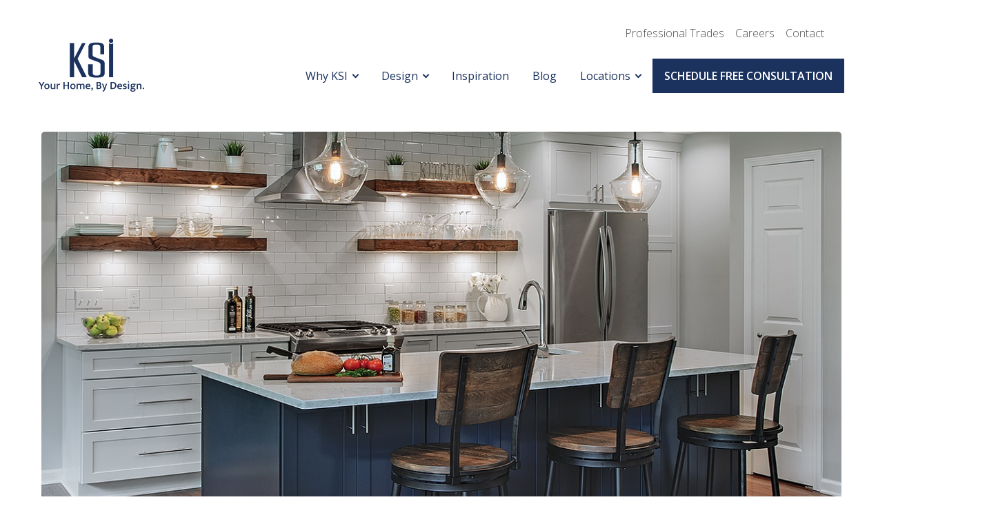

--- FILE ---
content_type: text/html; charset=UTF-8
request_url: https://blog.ksikitchens.com/white-navy-kitchen-remodel-dexter-michigan-ksi
body_size: 12889
content:
<!doctype html><html lang="en-us"><head>
    <meta charset="utf-8">
    <title>Do You Need Help Discovering Your Kitchen Design?”</title>
    <link rel="shortcut icon" href="https://blog.ksikitchens.com/hubfs/images/favicon.ico">
    <meta name="description" content="Working with a home design and remodeling firm can be life changing. They work with you to ensure your new design will reflect your style, and the way you live while removing a lot of the stress and anxiety that can come with a kitchen remodel.
">
    
    
  <link type="text/css" rel="stylesheet" href="https://blog.ksikitchens.com/hubfs/hub_generated/template_assets/1/94266389688/1743029972520/template__blog.min.css">

    
      
    
    <meta name="viewport" content="width=device-width, initial-scale=1">

    <script src="/hs/hsstatic/jquery-libs/static-1.4/jquery/jquery-1.11.2.js"></script>
<script>hsjQuery = window['jQuery'];</script>
    <meta property="og:description" content="Working with a home design and remodeling firm can be life changing. They work with you to ensure your new design will reflect your style, and the way you live while removing a lot of the stress and anxiety that can come with a kitchen remodel.
">
    <meta property="og:title" content="Do You Need Help Discovering Your Kitchen Design?”">
    <meta name="twitter:description" content="Working with a home design and remodeling firm can be life changing. They work with you to ensure your new design will reflect your style, and the way you live while removing a lot of the stress and anxiety that can come with a kitchen remodel.
">
    <meta name="twitter:title" content="Do You Need Help Discovering Your Kitchen Design?”">

    

    
    <style>
a.cta_button{-moz-box-sizing:content-box !important;-webkit-box-sizing:content-box !important;box-sizing:content-box !important;vertical-align:middle}.hs-breadcrumb-menu{list-style-type:none;margin:0px 0px 0px 0px;padding:0px 0px 0px 0px}.hs-breadcrumb-menu-item{float:left;padding:10px 0px 10px 10px}.hs-breadcrumb-menu-divider:before{content:'›';padding-left:10px}.hs-featured-image-link{border:0}.hs-featured-image{float:right;margin:0 0 20px 20px;max-width:50%}@media (max-width: 568px){.hs-featured-image{float:none;margin:0;width:100%;max-width:100%}}.hs-screen-reader-text{clip:rect(1px, 1px, 1px, 1px);height:1px;overflow:hidden;position:absolute !important;width:1px}
</style>

<link rel="stylesheet" href="https://blog.ksikitchens.com/hubfs/hub_generated/template_assets/1/94265328816/1743029968242/template_main.min.css">
<link rel="stylesheet" href="https://blog.ksikitchens.com/hubfs/hub_generated/template_assets/1/94265488041/1743029972898/template_theme-overrides.css">
<link rel="stylesheet" href="https://fonts.googleapis.com/css2?family=Open+Sans:ital,wght@0,300;0,400;0,500;0,600;0,700;0,800;1,300;1,400;1,500;1,600;1,700;1,800&amp;family=Roboto:ital,wght@0,100;0,300;0,400;0,500;0,700;0,900;1,100;1,300;1,400;1,500;1,700;1,900&amp;display=swap">
<link rel="stylesheet" href="/hs/hsstatic/BlogSocialSharingSupport/static-1.258/bundles/project.css">
<link rel="stylesheet" href="/hs/hsstatic/AsyncSupport/static-1.501/sass/comments_listing_asset.css">
<style>
  @font-face {
    font-family: "Open Sans";
    font-weight: 400;
    font-style: normal;
    font-display: swap;
    src: url("/_hcms/googlefonts/Open_Sans/regular.woff2") format("woff2"), url("/_hcms/googlefonts/Open_Sans/regular.woff") format("woff");
  }
  @font-face {
    font-family: "Open Sans";
    font-weight: 400;
    font-style: normal;
    font-display: swap;
    src: url("/_hcms/googlefonts/Open_Sans/regular.woff2") format("woff2"), url("/_hcms/googlefonts/Open_Sans/regular.woff") format("woff");
  }
  @font-face {
    font-family: "Open Sans";
    font-weight: 700;
    font-style: normal;
    font-display: swap;
    src: url("/_hcms/googlefonts/Open_Sans/700.woff2") format("woff2"), url("/_hcms/googlefonts/Open_Sans/700.woff") format("woff");
  }
</style>

    <script type="application/ld+json">
{
  "mainEntityOfPage" : {
    "@type" : "WebPage",
    "@id" : "https://blog.ksikitchens.com/white-navy-kitchen-remodel-dexter-michigan-ksi"
  },
  "author" : {
    "name" : "KSI Kitchen & Bath",
    "url" : "https://blog.ksikitchens.com/author/ksi-kitchens",
    "@type" : "Person"
  },
  "headline" : "Do You Need Help Discovering Your Kitchen Design?”",
  "datePublished" : "2018-10-02T20:42:00.000Z",
  "publisher" : {
    "name" : "KSI",
    "logo" : {
      "url" : "https://cdn2.hubspot.net/hubfs/495584/KSI_Logo_RGB_NoTagline-109-1.jpg",
      "@type" : "ImageObject"
    },
    "@type" : "Organization"
  },
  "@context" : "https://schema.org",
  "@type" : "BlogPosting",
  "image" : [ "https://cdn2.hubspot.net/hubfs/495584/Blog_Images/Dexter%20Transitional%20Kitchen/04_LGriner_Merillat_Kitchen_Masterpiece_Maple_Overview.jpg" ]
}
</script>


    
<!--  Added by GoogleAnalytics integration -->
<script>
var _hsp = window._hsp = window._hsp || [];
_hsp.push(['addPrivacyConsentListener', function(consent) { if (consent.allowed || (consent.categories && consent.categories.analytics)) {
  (function(i,s,o,g,r,a,m){i['GoogleAnalyticsObject']=r;i[r]=i[r]||function(){
  (i[r].q=i[r].q||[]).push(arguments)},i[r].l=1*new Date();a=s.createElement(o),
  m=s.getElementsByTagName(o)[0];a.async=1;a.src=g;m.parentNode.insertBefore(a,m)
})(window,document,'script','//www.google-analytics.com/analytics.js','ga');
  ga('create','UA-22219707-1','auto');
  ga('send','pageview');
}}]);
</script>

<!-- /Added by GoogleAnalytics integration -->

<!--  Added by GoogleAnalytics4 integration -->
<script>
var _hsp = window._hsp = window._hsp || [];
window.dataLayer = window.dataLayer || [];
function gtag(){dataLayer.push(arguments);}

var useGoogleConsentModeV2 = true;
var waitForUpdateMillis = 1000;


if (!window._hsGoogleConsentRunOnce) {
  window._hsGoogleConsentRunOnce = true;

  gtag('consent', 'default', {
    'ad_storage': 'denied',
    'analytics_storage': 'denied',
    'ad_user_data': 'denied',
    'ad_personalization': 'denied',
    'wait_for_update': waitForUpdateMillis
  });

  if (useGoogleConsentModeV2) {
    _hsp.push(['useGoogleConsentModeV2'])
  } else {
    _hsp.push(['addPrivacyConsentListener', function(consent){
      var hasAnalyticsConsent = consent && (consent.allowed || (consent.categories && consent.categories.analytics));
      var hasAdsConsent = consent && (consent.allowed || (consent.categories && consent.categories.advertisement));

      gtag('consent', 'update', {
        'ad_storage': hasAdsConsent ? 'granted' : 'denied',
        'analytics_storage': hasAnalyticsConsent ? 'granted' : 'denied',
        'ad_user_data': hasAdsConsent ? 'granted' : 'denied',
        'ad_personalization': hasAdsConsent ? 'granted' : 'denied'
      });
    }]);
  }
}

gtag('js', new Date());
gtag('set', 'developer_id.dZTQ1Zm', true);
gtag('config', 'G-LNVYBYVCFE');
</script>
<script async src="https://www.googletagmanager.com/gtag/js?id=G-LNVYBYVCFE"></script>

<!-- /Added by GoogleAnalytics4 integration -->



<link rel="amphtml" href="https://blog.ksikitchens.com/white-navy-kitchen-remodel-dexter-michigan-ksi?hs_amp=true">

<meta property="og:image" content="https://blog.ksikitchens.com/hubfs/Blog_Images/Dexter%20Transitional%20Kitchen/04_LGriner_Merillat_Kitchen_Masterpiece_Maple_Overview.jpg">
<meta property="og:image:width" content="1200">
<meta property="og:image:height" content="1009">
<meta property="og:image:alt" content="Merillat-White-Navy-Kitchen-Design-Masterpiece-Maple-KSI">
<meta name="twitter:image" content="https://blog.ksikitchens.com/hubfs/Blog_Images/Dexter%20Transitional%20Kitchen/04_LGriner_Merillat_Kitchen_Masterpiece_Maple_Overview.jpg">
<meta name="twitter:image:alt" content="Merillat-White-Navy-Kitchen-Design-Masterpiece-Maple-KSI">

<meta property="og:url" content="https://blog.ksikitchens.com/white-navy-kitchen-remodel-dexter-michigan-ksi">
<meta name="twitter:card" content="summary_large_image">

<link rel="canonical" href="https://blog.ksikitchens.com/white-navy-kitchen-remodel-dexter-michigan-ksi">

<meta property="og:type" content="article">
<link rel="alternate" type="application/rss+xml" href="https://blog.ksikitchens.com/rss.xml">
<meta name="twitter:domain" content="blog.ksikitchens.com">
<meta name="twitter:site" content="@KSIKitchen_Bath">
<script src="//platform.linkedin.com/in.js" type="text/javascript">
    lang: en_US
</script>

<meta http-equiv="content-language" content="en-us">






  <meta name="generator" content="HubSpot"></head>
  <body>
    <div class="body-wrapper   hs-content-id-6096313943 hs-blog-post hs-blog-id-2548731033">
      
      <div data-global-resource-path="KSI_December_2022/templates/partials/header.html"><div class="header-wrapper">
  <header class="main-header sticky"> 
    <div class="wrapper main-header--container">
      <nav class="utility-menu">
        <div class="wrapper">
          <div id="menu-utility-menu" class="menu flex">
            <div id="hs_cos_wrapper_top_header_menu" class="hs_cos_wrapper hs_cos_wrapper_widget hs_cos_wrapper_type_module" style="" data-hs-cos-general-type="widget" data-hs-cos-type="module">





























<nav aria-label="Main menu" class="navigation-primary">
  
  
  <ul class="submenu level-1">
    
      
  <li class="no-submenu menu-item hs-skip-lang-url-rewrite">
    <a href="https://ksikitchens.com/why-ksi-professional-trades/" class="menu-link">Professional Trades</a>

    
  </li>

    
      
  <li class="no-submenu menu-item hs-skip-lang-url-rewrite">
    <a href="https://ksikitchens.com/careers/" class="menu-link">Careers</a>

    
  </li>

    
      
  <li class="no-submenu menu-item hs-skip-lang-url-rewrite">
    <a href="https://ksikitchens.com/ksi-contact/" class="menu-link">Contact</a>

    
  </li>

    
  </ul>

</nav></div>
          </div>
        </div>
      </nav>
      <div class="main-header--wrapper">
        <div class="main-header--site-logo--normal">
          <div id="hs_cos_wrapper_header_logo_blue" class="hs_cos_wrapper hs_cos_wrapper_widget hs_cos_wrapper_type_module widget-type-logo" style="" data-hs-cos-general-type="widget" data-hs-cos-type="module">
  






















  
  <span id="hs_cos_wrapper_header_logo_blue_hs_logo_widget" class="hs_cos_wrapper hs_cos_wrapper_widget hs_cos_wrapper_type_logo" style="" data-hs-cos-general-type="widget" data-hs-cos-type="logo"><a href="https://ksikitchens.com" id="hs-link-header_logo_blue_hs_logo_widget" style="border-width:0px;border:0px;"><img src="https://blog.ksikitchens.com/hubfs/raw_assets/public/KSI_December_2022/images/ksi_logo-blue.svg" class="hs-image-widget " height="109" style="height: auto;width:1800px;border-width:0px;border:0px;" width="1800" alt="Ksi Logo Blue" title="Ksi Logo Blue"></a></span>
</div>
        </div>
        <div class="main-header--site-logo--compressed">
          <div id="hs_cos_wrapper_header_logo_white" class="hs_cos_wrapper hs_cos_wrapper_widget hs_cos_wrapper_type_module widget-type-logo" style="" data-hs-cos-general-type="widget" data-hs-cos-type="module">
  






















  
  <span id="hs_cos_wrapper_header_logo_white_hs_logo_widget" class="hs_cos_wrapper hs_cos_wrapper_widget hs_cos_wrapper_type_logo" style="" data-hs-cos-general-type="widget" data-hs-cos-type="logo"><a href="https://ksikitchens.com" id="hs-link-header_logo_white_hs_logo_widget" style="border-width:0px;border:0px;"><img src="https://blog.ksikitchens.com/hubfs/raw_assets/public/KSI_December_2022/images/white-logo.svg" class="hs-image-widget " height="109" style="height: auto;width:1800px;border-width:0px;border:0px;" width="1800" alt="White Logo" title="White Logo"></a></span>
</div>
        </div>
        <nav class="main-menu des-menu" aria-label="Main Navigation">
          <div id="hs_cos_wrapper_navigation-primary" class="hs_cos_wrapper hs_cos_wrapper_widget hs_cos_wrapper_type_module" style="" data-hs-cos-general-type="widget" data-hs-cos-type="module">





























<nav aria-label="Main menu" class="navigation-primary">
  
  
  <ul class="submenu level-1">
    
      
  <li class="has-submenu menu-item hs-skip-lang-url-rewrite">
    <a href="https://ksikitchens.com/why-ksi/#" class="menu-link">Why KSI</a>

    
    <span class="child-trigger"></span>
      
  
  <ul class="submenu level-2">
    
      
  <li class="no-submenu menu-item hs-skip-lang-url-rewrite">
    <a href="https://ksikitchens.com/why-ksi/" class="menu-link">Why KSI Overview</a>

    
  </li>

    
      
  <li class="no-submenu menu-item hs-skip-lang-url-rewrite">
    <a href="https://ksikitchens.com/why-ksi/why-ksi-about/" class="menu-link">About</a>

    
  </li>

    
      
  <li class="no-submenu menu-item hs-skip-lang-url-rewrite">
    <a href="https://ksikitchens.com/why-ksi/why-ksi-accolades/" class="menu-link">Accolades</a>

    
  </li>

    
      
  <li class="no-submenu menu-item hs-skip-lang-url-rewrite">
    <a href="https://ksikitchens.com/why-ksi-professional-trades/" class="menu-link">Professional Trades</a>

    
  </li>

    
      
  <li class="no-submenu menu-item hs-skip-lang-url-rewrite">
    <a href="https://ksikitchens.com/careers/" class="menu-link">Careers</a>

    
  </li>

    
  </ul>

    
  </li>

    
      
  <li class="has-submenu menu-item hs-skip-lang-url-rewrite">
    <a href="https://ksikitchens.com/why-ksi/#" class="menu-link">Design</a>

    
    <span class="child-trigger"></span>
      
  
  <ul class="submenu level-2">
    
      
  <li class="no-submenu menu-item hs-skip-lang-url-rewrite">
    <a href="https://ksikitchens.com/ksi-design/" class="menu-link">Design Overview</a>

    
  </li>

    
      
  <li class="no-submenu menu-item hs-skip-lang-url-rewrite">
    <a href="https://ksikitchens.com/ksi-design/ksi-our-design-process/" class="menu-link">Our Design Process</a>

    
  </li>

    
      
  <li class="no-submenu menu-item hs-skip-lang-url-rewrite">
    <a href="https://ksikitchens.com/why-ksi/ksi-design-team/" class="menu-link">Our Design Team</a>

    
  </li>

    
      
  <li class="no-submenu menu-item hs-skip-lang-url-rewrite">
    <a href="https://ksikitchens.com/why-ksi/why-ksi-product-lines/" class="menu-link">Product Collection</a>

    
  </li>

    
      
  <li class="no-submenu menu-item hs-skip-lang-url-rewrite">
    <a href="https://ksikitchens.com/my-inspiration-collection/" class="menu-link">My Inspiration Collection</a>

    
  </li>

    
      
  <li class="no-submenu menu-item hs-skip-lang-url-rewrite">
    <a href="https://ksikitchens.com/ksi-design/ksi-design-faqs/" class="menu-link">FAQs About Getting Started</a>

    
  </li>

    
  </ul>

    
  </li>

    
      
  <li class="no-submenu menu-item hs-skip-lang-url-rewrite">
    <a href="https://ksikitchens.com/ksi-dream/" class="menu-link">Inspiration</a>

    
  </li>

    
      
  <li class="no-submenu menu-item hs-skip-lang-url-rewrite">
    <a href="https://blog.ksikitchens.com" class="menu-link">Blog</a>

    
  </li>

    
      
  <li class="has-submenu menu-item hs-skip-lang-url-rewrite">
    <a href="https://ksikitchens.com/why-ksi/#" class="menu-link">Locations</a>

    
    <span class="child-trigger"></span>
      
  
  <ul class="submenu level-2">
    
      
  <li class="no-submenu menu-item hs-skip-lang-url-rewrite">
    <a href="https://ksikitchens.com/ksi-locations/" class="menu-link">Locations</a>

    
  </li>

    
      
  <li class="no-submenu menu-item hs-skip-lang-url-rewrite">
    <a href="https://ksikitchens.com/locations/ksi-kitchen-bath-ann-arbor-design-center/" class="menu-link">Ann Arbor, MI</a>

    
  </li>

    
      
  <li class="no-submenu menu-item hs-skip-lang-url-rewrite">
    <a href="https://ksikitchens.com/locations/ksi-kitchen-bath-birmingham-design-center/" class="menu-link">Birmingham, MI</a>

    
  </li>

    
      
  <li class="no-submenu menu-item hs-skip-lang-url-rewrite">
    <a href="https://ksikitchens.com/locations/ksi-kitchen-bath-brighton-design-center/" class="menu-link">Brighton, MI</a>

    
  </li>

    
      
  <li class="no-submenu menu-item hs-skip-lang-url-rewrite">
    <a href="https://ksikitchens.com/locations/ksi-kitchen-bath-byron-center-design-center/" class="menu-link">Byron Center, MI</a>

    
  </li>

    
      
  <li class="no-submenu menu-item hs-skip-lang-url-rewrite">
    <a href="https://ksikitchens.com/locations/ksi-kitchen-bath-grand-rapids-design-center/" class="menu-link">Grand Rapids, MI</a>

    
  </li>

    
      
  <li class="no-submenu menu-item hs-skip-lang-url-rewrite">
    <a href="https://ksikitchens.com/locations/ksi-kitchen-bath-lima-design-center/" class="menu-link">Lima, OH</a>

    
  </li>

    
      
  <li class="no-submenu menu-item hs-skip-lang-url-rewrite">
    <a href="https://ksikitchens.com/locations/ksi-kitchen-bath-macomb-design-center/" class="menu-link">Macomb, MI</a>

    
  </li>

    
      
  <li class="no-submenu menu-item hs-skip-lang-url-rewrite">
    <a href="https://ksikitchens.com/locations/ksi-kitchen-bath-northville-design-center/" class="menu-link">Northville, MI</a>

    
  </li>

    
      
  <li class="no-submenu menu-item hs-skip-lang-url-rewrite">
    <a href="https://ksikitchens.com/locations/locations-kitchen-bath-rochester-hills-design-center/" class="menu-link">Rochester Hills, MI</a>

    
  </li>

    
      
  <li class="no-submenu menu-item hs-skip-lang-url-rewrite">
    <a href="https://ksikitchens.com/locations/ksi-kitchen-bath-toledo-design-center/" class="menu-link">Toledo, OH</a>

    
  </li>

    
  </ul>

    
  </li>

    
      
  <li class="no-submenu menu-item hs-skip-lang-url-rewrite">
    <a href="https://ksikitchens.com/ksi-make-an-appointment/" class="menu-link">Schedule Free Consultation</a>

    
  </li>

    
  </ul>

</nav></div>
        </nav>
        <nav class="main-menu mob-menu" aria-label="Main Navigation">
          <div id="hs_cos_wrapper_mobile_menu" class="hs_cos_wrapper hs_cos_wrapper_widget hs_cos_wrapper_type_module" style="" data-hs-cos-general-type="widget" data-hs-cos-type="module">





























<nav aria-label="Main menu" class="navigation-primary">
  
  
  <ul class="submenu level-1">
    
      
  <li class="has-submenu menu-item hs-skip-lang-url-rewrite">
    <a href="https://ksikitchens.com/why-ksi/#" class="menu-link">Why KSI</a>

    
    <span class="child-trigger"></span>
      
  
  <ul class="submenu level-2">
    
      
  <li class="no-submenu menu-item hs-skip-lang-url-rewrite">
    <a href="https://ksikitchens.com/why-ksi/" class="menu-link">Why KSI Overview</a>

    
  </li>

    
      
  <li class="no-submenu menu-item hs-skip-lang-url-rewrite">
    <a href="https://ksikitchens.com/why-ksi/why-ksi-about/" class="menu-link">About</a>

    
  </li>

    
      
  <li class="no-submenu menu-item hs-skip-lang-url-rewrite">
    <a href="https://ksikitchens.com/why-ksi/why-ksi-accolades/" class="menu-link">Accolades</a>

    
  </li>

    
      
  <li class="no-submenu menu-item hs-skip-lang-url-rewrite">
    <a href="https://ksikitchens.com/why-ksi-professional-trades/" class="menu-link">Professional Trades</a>

    
  </li>

    
      
  <li class="no-submenu menu-item hs-skip-lang-url-rewrite">
    <a href="https://ksikitchens.com/careers/" class="menu-link">Careers</a>

    
  </li>

    
  </ul>

    
  </li>

    
      
  <li class="has-submenu menu-item hs-skip-lang-url-rewrite">
    <a href="https://ksikitchens.com/why-ksi/#" class="menu-link">Design</a>

    
    <span class="child-trigger"></span>
      
  
  <ul class="submenu level-2">
    
      
  <li class="no-submenu menu-item hs-skip-lang-url-rewrite">
    <a href="https://ksikitchens.com/ksi-design/" class="menu-link">Design Overview</a>

    
  </li>

    
      
  <li class="no-submenu menu-item hs-skip-lang-url-rewrite">
    <a href="https://ksikitchens.com/ksi-design/ksi-our-design-process/" class="menu-link">Our Design Process</a>

    
  </li>

    
      
  <li class="no-submenu menu-item hs-skip-lang-url-rewrite">
    <a href="https://ksikitchens.com/why-ksi/ksi-design-team/" class="menu-link">Our Design Team</a>

    
  </li>

    
      
  <li class="no-submenu menu-item hs-skip-lang-url-rewrite">
    <a href="https://ksikitchens.com/why-ksi/why-ksi-product-lines/" class="menu-link">Product Collection</a>

    
  </li>

    
      
  <li class="no-submenu menu-item hs-skip-lang-url-rewrite">
    <a href="https://ksikitchens.com/ksi-design/ksi-design-faqs/" class="menu-link">FAQs About Getting Started</a>

    
  </li>

    
      
  <li class="no-submenu menu-item hs-skip-lang-url-rewrite">
    <a href="https://ksikitchens.com/my-inspiration-collection/" class="menu-link">My Inspiration Collection</a>

    
  </li>

    
  </ul>

    
  </li>

    
      
  <li class="no-submenu menu-item hs-skip-lang-url-rewrite">
    <a href="https://ksikitchens.com/ksi-inspiration/" class="menu-link">Inspiration</a>

    
  </li>

    
      
  <li class="no-submenu menu-item hs-skip-lang-url-rewrite">
    <a href="https://blog.ksikitchens.com" class="menu-link">Blog</a>

    
  </li>

    
      
  <li class="no-submenu menu-item hs-skip-lang-url-rewrite">
    <a href="https://ksikitchens.com/why-ksi-professional-trades/" class="menu-link">Professional Trades</a>

    
  </li>

    
      
  <li class="no-submenu menu-item hs-skip-lang-url-rewrite">
    <a href="https://ksikitchens.com/careers/" class="menu-link">Careers</a>

    
  </li>

    
      
  <li class="has-submenu menu-item hs-skip-lang-url-rewrite">
    <a href="https://ksikitchens.com/why-ksi/#" class="menu-link">Showrooms</a>

    
    <span class="child-trigger"></span>
      
  
  <ul class="submenu level-2">
    
      
  <li class="no-submenu menu-item hs-skip-lang-url-rewrite">
    <a href="https://ksikitchens.com/ksi-locations/" class="menu-link">Showrooms</a>

    
  </li>

    
      
  <li class="no-submenu menu-item hs-skip-lang-url-rewrite">
    <a href="https://ksikitchens.com/locations/ksi-kitchen-bath-ann-arbor-design-center/" class="menu-link">Ann Arbor, MI</a>

    
  </li>

    
      
  <li class="no-submenu menu-item hs-skip-lang-url-rewrite">
    <a href="https://ksikitchens.com/locations/ksi-kitchen-bath-birmingham-design-center/" class="menu-link">Birmingham, MI</a>

    
  </li>

    
      
  <li class="no-submenu menu-item hs-skip-lang-url-rewrite">
    <a href="https://ksikitchens.com/locations/ksi-kitchen-bath-brighton-design-center/" class="menu-link">Brighton, MI</a>

    
  </li>

    
      
  <li class="no-submenu menu-item hs-skip-lang-url-rewrite">
    <a href="https://ksikitchens.com/locations/ksi-kitchen-bath-byron-center-design-center/" class="menu-link">Byron Center, MI</a>

    
  </li>

    
      
  <li class="no-submenu menu-item hs-skip-lang-url-rewrite">
    <a href="https://ksikitchens.com/locations/ksi-kitchen-bath-grand-rapids-design-center/" class="menu-link">Grand Rapids, MI</a>

    
  </li>

    
      
  <li class="no-submenu menu-item hs-skip-lang-url-rewrite">
    <a href="https://ksikitchens.com/locations/ksi-kitchen-bath-lima-design-center/" class="menu-link">Lima, OH</a>

    
  </li>

    
      
  <li class="no-submenu menu-item hs-skip-lang-url-rewrite">
    <a href="https://ksikitchens.com/locations/ksi-kitchen-bath-northville-design-center/" class="menu-link">Northville, MI</a>

    
  </li>

    
      
  <li class="no-submenu menu-item hs-skip-lang-url-rewrite">
    <a href="https://ksikitchens.com/locations/ksi-kitchen-bath-macomb-design-center/" class="menu-link">Macomb, MI</a>

    
  </li>

    
      
  <li class="no-submenu menu-item hs-skip-lang-url-rewrite">
    <a href="https://ksikitchens.com/locations/locations-kitchen-bath-rochester-hills-design-center/" class="menu-link">Rochester Hills, MI</a>

    
  </li>

    
      
  <li class="no-submenu menu-item hs-skip-lang-url-rewrite">
    <a href="https://ksikitchens.com/locations/ksi-kitchen-bath-toledo-design-center/" class="menu-link">Toledo, OH</a>

    
  </li>

    
  </ul>

    
  </li>

    
      
  <li class="no-submenu menu-item hs-skip-lang-url-rewrite">
    <a href="https://ksikitchens.com/ksi-make-an-appointment/" class="menu-link">Schedule Free Consultation</a>

    
  </li>

    
  </ul>

</nav></div>
        </nav>
        <div class="mobile-only mobile-menu-button">
          <span></span>
        </div>
      </div>
    </div>
  </header>
</div></div>
      

      

<main id="main-content" class="body-container-wrapper">
  <div class="body-container body-container--blog-post">

    
    <div class="content-wrapper">
      
      <div class="post-featured-image" style="background-image:url('https://blog.ksikitchens.com/hubfs/Blog_Images/Dexter%20Transitional%20Kitchen/04_LGriner_Merillat_Kitchen_Masterpiece_Maple_Overview.jpg');" aria-label="Featured image: Merillat-White-Navy-Kitchen-Design-Masterpiece-Maple-KSI - Read full post: Do You Need Help Discovering Your Kitchen Design?”"><img src="https://blog.ksikitchens.com/hubfs/Blog_Images/Dexter%20Transitional%20Kitchen/04_LGriner_Merillat_Kitchen_Masterpiece_Maple_Overview.jpg" style="visibility: hidden; max-width: 100%;" aria-label="Featured image: Merillat-White-Navy-Kitchen-Design-Masterpiece-Maple-KSI - Read full post: Do You Need Help Discovering Your Kitchen Design?”">
      </div>
      
      <article class="blog-post">
        <h1 class="blog-post__title"><span id="hs_cos_wrapper_name" class="hs_cos_wrapper hs_cos_wrapper_meta_field hs_cos_wrapper_type_text" style="" data-hs-cos-general-type="meta_field" data-hs-cos-type="text">Do You Need Help Discovering Your Kitchen Design?”</span></h1>
        <div class="blog-post__meta">
          Published by <a href="https://blog.ksikitchens.com/author/ksi-kitchens" rel="author">
            KSI Kitchen &amp; Bath
          </a>
          on
          <time datetime="2018-10-02 20:42:00" class="blog-post__timestamp">
            Oct 2, 2018 4:42:00 PM
          </time>
        </div>
        <div class="blog-post__body">
          <span id="hs_cos_wrapper_post_body" class="hs_cos_wrapper hs_cos_wrapper_meta_field hs_cos_wrapper_type_rich_text" style="" data-hs-cos-general-type="meta_field" data-hs-cos-type="rich_text"><p>&nbsp;<img src="https://blog.ksikitchens.com/hs-fs/hubfs/Blog_Images/Dexter%20Transitional%20Kitchen/06_LGriner_Merillat_Kitchen_Masterpiece_Maple_Perimeter.jpg?width=1200&amp;name=06_LGriner_Merillat_Kitchen_Masterpiece_Maple_Perimeter.jpg" alt="KSI-Merillat-White-Kitchen-Masterpiece-Maple-Perimeter" width="1200" style="width: 1200px;" srcset="https://blog.ksikitchens.com/hs-fs/hubfs/Blog_Images/Dexter%20Transitional%20Kitchen/06_LGriner_Merillat_Kitchen_Masterpiece_Maple_Perimeter.jpg?width=600&amp;name=06_LGriner_Merillat_Kitchen_Masterpiece_Maple_Perimeter.jpg 600w, https://blog.ksikitchens.com/hs-fs/hubfs/Blog_Images/Dexter%20Transitional%20Kitchen/06_LGriner_Merillat_Kitchen_Masterpiece_Maple_Perimeter.jpg?width=1200&amp;name=06_LGriner_Merillat_Kitchen_Masterpiece_Maple_Perimeter.jpg 1200w, https://blog.ksikitchens.com/hs-fs/hubfs/Blog_Images/Dexter%20Transitional%20Kitchen/06_LGriner_Merillat_Kitchen_Masterpiece_Maple_Perimeter.jpg?width=1800&amp;name=06_LGriner_Merillat_Kitchen_Masterpiece_Maple_Perimeter.jpg 1800w, https://blog.ksikitchens.com/hs-fs/hubfs/Blog_Images/Dexter%20Transitional%20Kitchen/06_LGriner_Merillat_Kitchen_Masterpiece_Maple_Perimeter.jpg?width=2400&amp;name=06_LGriner_Merillat_Kitchen_Masterpiece_Maple_Perimeter.jpg 2400w, https://blog.ksikitchens.com/hs-fs/hubfs/Blog_Images/Dexter%20Transitional%20Kitchen/06_LGriner_Merillat_Kitchen_Masterpiece_Maple_Perimeter.jpg?width=3000&amp;name=06_LGriner_Merillat_Kitchen_Masterpiece_Maple_Perimeter.jpg 3000w, https://blog.ksikitchens.com/hs-fs/hubfs/Blog_Images/Dexter%20Transitional%20Kitchen/06_LGriner_Merillat_Kitchen_Masterpiece_Maple_Perimeter.jpg?width=3600&amp;name=06_LGriner_Merillat_Kitchen_Masterpiece_Maple_Perimeter.jpg 3600w" sizes="(max-width: 1200px) 100vw, 1200px"></p>
<p>With any home remodeling project we get so excited at the onset. We delve into Pinterest, Houzz, HGTV for our inspiration. Pretty early on, as we try and narrow down our vision for the new space it can become overwhelming.&nbsp; What cabinetry line? The trending shaker style or a contemporary flat? Single or two-tone cabinets? And then there’s, hardware, accessories, storage options, appliances….you see where we’re going. That’s where working with a home design and remodeling firm can be life changing. They work with you to ensure your new design will reflect your style, and the way your family lives while removing a lot of the stress and anxiety that can come with a remodel when done alone or without professional guidance.</p>
<!--more-->
<p>When the Thompsons moved to Dexter, Michigan from a one-bedroom bungalow in New York they knew they wanted to update the old and outdated 1995 kitchen. They had a vision and outlined a sketch of what they wanted – and brought it to their first appointment with KSI Designer Lindsey Griner.&nbsp; Mrs. Thompson shared, “We knew what we wanted ­─ we just needed Lindsey to help us find it!”</p>
<p><img src="https://blog.ksikitchens.com/hs-fs/hubfs/Blog_Images/Dexter%20Transitional%20Kitchen/BEFORE-Dexter-Thompson-kitchen.jpg?width=750&amp;name=BEFORE-Dexter-Thompson-kitchen.jpg" alt="Dexter-Michigan-Kitchen-Remodel-" width="750" style="width: 750px;" srcset="https://blog.ksikitchens.com/hs-fs/hubfs/Blog_Images/Dexter%20Transitional%20Kitchen/BEFORE-Dexter-Thompson-kitchen.jpg?width=375&amp;name=BEFORE-Dexter-Thompson-kitchen.jpg 375w, https://blog.ksikitchens.com/hs-fs/hubfs/Blog_Images/Dexter%20Transitional%20Kitchen/BEFORE-Dexter-Thompson-kitchen.jpg?width=750&amp;name=BEFORE-Dexter-Thompson-kitchen.jpg 750w, https://blog.ksikitchens.com/hs-fs/hubfs/Blog_Images/Dexter%20Transitional%20Kitchen/BEFORE-Dexter-Thompson-kitchen.jpg?width=1125&amp;name=BEFORE-Dexter-Thompson-kitchen.jpg 1125w, https://blog.ksikitchens.com/hs-fs/hubfs/Blog_Images/Dexter%20Transitional%20Kitchen/BEFORE-Dexter-Thompson-kitchen.jpg?width=1500&amp;name=BEFORE-Dexter-Thompson-kitchen.jpg 1500w, https://blog.ksikitchens.com/hs-fs/hubfs/Blog_Images/Dexter%20Transitional%20Kitchen/BEFORE-Dexter-Thompson-kitchen.jpg?width=1875&amp;name=BEFORE-Dexter-Thompson-kitchen.jpg 1875w, https://blog.ksikitchens.com/hs-fs/hubfs/Blog_Images/Dexter%20Transitional%20Kitchen/BEFORE-Dexter-Thompson-kitchen.jpg?width=2250&amp;name=BEFORE-Dexter-Thompson-kitchen.jpg 2250w" sizes="(max-width: 750px) 100vw, 750px"></p>
<h1><span style="font-size: 13px;"></span><em style="font-size: 12px; background-color: transparent;"><span style="color: #666666;">The wall on right side of kitchen was removed and architectural column was added for support opening up the space and adding lots of natural light.</span></em></h1>
<h1><span style="font-size: 24px;"><strong>Challenges</strong></span></h1>
<p>“There was a huge wall that created this incredibly dark space but because it was a load bearing wall our contractor&nbsp;<span>Matt Sayers</span> was able remove it and add an architectural column/pillar for needed support.” said Mrs. Thompson. Because they are minimalists and enjoy a very simplistic space, they did not want a lot of clutter on counters. Secondly, due to budget, they had determined early on to keep the amount of cabinetry to a minimum.</p>
<p><img src="https://blog.ksikitchens.com/hs-fs/hubfs/Blog_Images/Dexter%20Transitional%20Kitchen/07_LGriner_Merillat_Kitchen_Masterpiece_Maple_Midnight%20Blue_Island.jpg?width=1200&amp;name=07_LGriner_Merillat_Kitchen_Masterpiece_Maple_Midnight%20Blue_Island.jpg" alt="Merillat-Kitchen-Design-Masterpiece-Maple-Midnight-Blue-Island" width="1200" style="width: 1200px;" srcset="https://blog.ksikitchens.com/hs-fs/hubfs/Blog_Images/Dexter%20Transitional%20Kitchen/07_LGriner_Merillat_Kitchen_Masterpiece_Maple_Midnight%20Blue_Island.jpg?width=600&amp;name=07_LGriner_Merillat_Kitchen_Masterpiece_Maple_Midnight%20Blue_Island.jpg 600w, https://blog.ksikitchens.com/hs-fs/hubfs/Blog_Images/Dexter%20Transitional%20Kitchen/07_LGriner_Merillat_Kitchen_Masterpiece_Maple_Midnight%20Blue_Island.jpg?width=1200&amp;name=07_LGriner_Merillat_Kitchen_Masterpiece_Maple_Midnight%20Blue_Island.jpg 1200w, https://blog.ksikitchens.com/hs-fs/hubfs/Blog_Images/Dexter%20Transitional%20Kitchen/07_LGriner_Merillat_Kitchen_Masterpiece_Maple_Midnight%20Blue_Island.jpg?width=1800&amp;name=07_LGriner_Merillat_Kitchen_Masterpiece_Maple_Midnight%20Blue_Island.jpg 1800w, https://blog.ksikitchens.com/hs-fs/hubfs/Blog_Images/Dexter%20Transitional%20Kitchen/07_LGriner_Merillat_Kitchen_Masterpiece_Maple_Midnight%20Blue_Island.jpg?width=2400&amp;name=07_LGriner_Merillat_Kitchen_Masterpiece_Maple_Midnight%20Blue_Island.jpg 2400w, https://blog.ksikitchens.com/hs-fs/hubfs/Blog_Images/Dexter%20Transitional%20Kitchen/07_LGriner_Merillat_Kitchen_Masterpiece_Maple_Midnight%20Blue_Island.jpg?width=3000&amp;name=07_LGriner_Merillat_Kitchen_Masterpiece_Maple_Midnight%20Blue_Island.jpg 3000w, https://blog.ksikitchens.com/hs-fs/hubfs/Blog_Images/Dexter%20Transitional%20Kitchen/07_LGriner_Merillat_Kitchen_Masterpiece_Maple_Midnight%20Blue_Island.jpg?width=3600&amp;name=07_LGriner_Merillat_Kitchen_Masterpiece_Maple_Midnight%20Blue_Island.jpg 3600w" sizes="(max-width: 1200px) 100vw, 1200px"></p>
<h1><span style="font-size: 24px;"><strong>Solutions</strong></span></h1>
<p>Lindsey listened to the Thompson’s needs and wants while making recommendations that fit within those desires. She also wanted to design a kitchen that fit with how this family will live and function in the space.</p>
<p>First things first! They decided to tear down the room darkening wall and add a pillar to provide needed support. It immediately opened up the space and brought in a lot of natural light from the windows. The home backs up to woods and the row of windows invites in the natural beauty and sunlight from all that green space.</p>
<p><img src="https://blog.ksikitchens.com/hs-fs/hubfs/Blog_Images/Dexter%20Transitional%20Kitchen/05_LGriner_Merillat-Kitchen_Masterpiece_Maple_Overview_Side.jpg?width=1200&amp;name=05_LGriner_Merillat-Kitchen_Masterpiece_Maple_Overview_Side.jpg" alt="05_LGriner_Merillat-Kitchen_Masterpiece_Maple_Overview_Side" width="1200" style="width: 1200px;" srcset="https://blog.ksikitchens.com/hs-fs/hubfs/Blog_Images/Dexter%20Transitional%20Kitchen/05_LGriner_Merillat-Kitchen_Masterpiece_Maple_Overview_Side.jpg?width=600&amp;name=05_LGriner_Merillat-Kitchen_Masterpiece_Maple_Overview_Side.jpg 600w, https://blog.ksikitchens.com/hs-fs/hubfs/Blog_Images/Dexter%20Transitional%20Kitchen/05_LGriner_Merillat-Kitchen_Masterpiece_Maple_Overview_Side.jpg?width=1200&amp;name=05_LGriner_Merillat-Kitchen_Masterpiece_Maple_Overview_Side.jpg 1200w, https://blog.ksikitchens.com/hs-fs/hubfs/Blog_Images/Dexter%20Transitional%20Kitchen/05_LGriner_Merillat-Kitchen_Masterpiece_Maple_Overview_Side.jpg?width=1800&amp;name=05_LGriner_Merillat-Kitchen_Masterpiece_Maple_Overview_Side.jpg 1800w, https://blog.ksikitchens.com/hs-fs/hubfs/Blog_Images/Dexter%20Transitional%20Kitchen/05_LGriner_Merillat-Kitchen_Masterpiece_Maple_Overview_Side.jpg?width=2400&amp;name=05_LGriner_Merillat-Kitchen_Masterpiece_Maple_Overview_Side.jpg 2400w, https://blog.ksikitchens.com/hs-fs/hubfs/Blog_Images/Dexter%20Transitional%20Kitchen/05_LGriner_Merillat-Kitchen_Masterpiece_Maple_Overview_Side.jpg?width=3000&amp;name=05_LGriner_Merillat-Kitchen_Masterpiece_Maple_Overview_Side.jpg 3000w, https://blog.ksikitchens.com/hs-fs/hubfs/Blog_Images/Dexter%20Transitional%20Kitchen/05_LGriner_Merillat-Kitchen_Masterpiece_Maple_Overview_Side.jpg?width=3600&amp;name=05_LGriner_Merillat-Kitchen_Masterpiece_Maple_Overview_Side.jpg 3600w" sizes="(max-width: 1200px) 100vw, 1200px"></p>
<p>Floating shelves were made by the homeowner which created a natural warm element and contrast to the maple cabinetry with dove white finish on the perimeter. &nbsp;The shelves also added functionality by providing a beautiful way to display the dishes and glasses and were a terrific solution to their minimalist desires and budget constraints for cabinetry. If you’re not handy like the Thompsons, no worries, most cabinet lines provide <a href="http://www.merillat.com/search.php?search_query=floating+shelves" rel=" noopener" target="_blank"><strong>floating shelf</strong></a> options.</p>
<p>Lighting was added underneath the floating shelves providing a brighter work space for; reading cookbooks, tablet, reading the mail, etc. For those DIY’ers this is an easy accessory to add if you need more under cabinet or under shelve lighting. Surface mount technology (SMT) LEDs are small, lightweight and draw relatively little power. They also added recessed lighting and pendant lights which adds uniformity to the space.</p>
<p>They relocated the refrigerator to the opposite side of the kitchen, near the range.&nbsp; By doing so, they stayed true to their minimalist vision while also maximizing their use of space.&nbsp; The countertop separating the two appliances is visually pleasing while also functional: offering a terrific landing area for groceries or food prep zone. &nbsp;</p>
<p><img src="https://blog.ksikitchens.com/hs-fs/hubfs/Blog_Images/Dexter%20Transitional%20Kitchen/04_LGriner_Merillat_Kitchen_Masterpiece_Maple_Overview.jpg?width=1200&amp;name=04_LGriner_Merillat_Kitchen_Masterpiece_Maple_Overview.jpg" alt="Merillat-White-Navy-Kitchen-Design-Masterpiece-Maple-KSI" width="1200" style="width: 1200px;" srcset="https://blog.ksikitchens.com/hs-fs/hubfs/Blog_Images/Dexter%20Transitional%20Kitchen/04_LGriner_Merillat_Kitchen_Masterpiece_Maple_Overview.jpg?width=600&amp;name=04_LGriner_Merillat_Kitchen_Masterpiece_Maple_Overview.jpg 600w, https://blog.ksikitchens.com/hs-fs/hubfs/Blog_Images/Dexter%20Transitional%20Kitchen/04_LGriner_Merillat_Kitchen_Masterpiece_Maple_Overview.jpg?width=1200&amp;name=04_LGriner_Merillat_Kitchen_Masterpiece_Maple_Overview.jpg 1200w, https://blog.ksikitchens.com/hs-fs/hubfs/Blog_Images/Dexter%20Transitional%20Kitchen/04_LGriner_Merillat_Kitchen_Masterpiece_Maple_Overview.jpg?width=1800&amp;name=04_LGriner_Merillat_Kitchen_Masterpiece_Maple_Overview.jpg 1800w, https://blog.ksikitchens.com/hs-fs/hubfs/Blog_Images/Dexter%20Transitional%20Kitchen/04_LGriner_Merillat_Kitchen_Masterpiece_Maple_Overview.jpg?width=2400&amp;name=04_LGriner_Merillat_Kitchen_Masterpiece_Maple_Overview.jpg 2400w, https://blog.ksikitchens.com/hs-fs/hubfs/Blog_Images/Dexter%20Transitional%20Kitchen/04_LGriner_Merillat_Kitchen_Masterpiece_Maple_Overview.jpg?width=3000&amp;name=04_LGriner_Merillat_Kitchen_Masterpiece_Maple_Overview.jpg 3000w, https://blog.ksikitchens.com/hs-fs/hubfs/Blog_Images/Dexter%20Transitional%20Kitchen/04_LGriner_Merillat_Kitchen_Masterpiece_Maple_Overview.jpg?width=3600&amp;name=04_LGriner_Merillat_Kitchen_Masterpiece_Maple_Overview.jpg 3600w" sizes="(max-width: 1200px) 100vw, 1200px"></p>
<p>They turned an unused closet, which was accessed from the opposite side, into a pantry <em>(door on right is entry to pantry)</em> which provides the additional storage space lost through minimum cabinetry.&nbsp; Now they have space to store <em>(and hide, remember they didn’t want items on counters)</em> the small appliances; toaster, coffeemaker, Cuisinart®, mixer as well as food.</p>
<p><img src="https://blog.ksikitchens.com/hs-fs/hubfs/Blog_Images/Dexter%20Transitional%20Kitchen/07_LGriner_Merillat_Kitchen_Masterpiece_Maple_Midnight%20Blue_Island.jpg?width=1200&amp;name=07_LGriner_Merillat_Kitchen_Masterpiece_Maple_Midnight%20Blue_Island.jpg" alt="KSI-Designer-Lindsey Griner-Merillat-Kitchen-Masterpiece-Maple-Midnight Blue-Island" width="1200" style="width: 1200px;" srcset="https://blog.ksikitchens.com/hs-fs/hubfs/Blog_Images/Dexter%20Transitional%20Kitchen/07_LGriner_Merillat_Kitchen_Masterpiece_Maple_Midnight%20Blue_Island.jpg?width=600&amp;name=07_LGriner_Merillat_Kitchen_Masterpiece_Maple_Midnight%20Blue_Island.jpg 600w, https://blog.ksikitchens.com/hs-fs/hubfs/Blog_Images/Dexter%20Transitional%20Kitchen/07_LGriner_Merillat_Kitchen_Masterpiece_Maple_Midnight%20Blue_Island.jpg?width=1200&amp;name=07_LGriner_Merillat_Kitchen_Masterpiece_Maple_Midnight%20Blue_Island.jpg 1200w, https://blog.ksikitchens.com/hs-fs/hubfs/Blog_Images/Dexter%20Transitional%20Kitchen/07_LGriner_Merillat_Kitchen_Masterpiece_Maple_Midnight%20Blue_Island.jpg?width=1800&amp;name=07_LGriner_Merillat_Kitchen_Masterpiece_Maple_Midnight%20Blue_Island.jpg 1800w, https://blog.ksikitchens.com/hs-fs/hubfs/Blog_Images/Dexter%20Transitional%20Kitchen/07_LGriner_Merillat_Kitchen_Masterpiece_Maple_Midnight%20Blue_Island.jpg?width=2400&amp;name=07_LGriner_Merillat_Kitchen_Masterpiece_Maple_Midnight%20Blue_Island.jpg 2400w, https://blog.ksikitchens.com/hs-fs/hubfs/Blog_Images/Dexter%20Transitional%20Kitchen/07_LGriner_Merillat_Kitchen_Masterpiece_Maple_Midnight%20Blue_Island.jpg?width=3000&amp;name=07_LGriner_Merillat_Kitchen_Masterpiece_Maple_Midnight%20Blue_Island.jpg 3000w, https://blog.ksikitchens.com/hs-fs/hubfs/Blog_Images/Dexter%20Transitional%20Kitchen/07_LGriner_Merillat_Kitchen_Masterpiece_Maple_Midnight%20Blue_Island.jpg?width=3600&amp;name=07_LGriner_Merillat_Kitchen_Masterpiece_Maple_Midnight%20Blue_Island.jpg 3600w" sizes="(max-width: 1200px) 100vw, 1200px"></p>
<p>Additional storage space was also created within the navy island that adds richness alongside all the natural wood elements. 12” cabinets on the back of island provide storage while 24” standard base cabinets were used on front for waste bin, under sink access and drawers.</p>
<p>So many options available to fit any style and budget! Do yourself a favor and find a qualified designer to help you discover your style, needs and preferences for your next project.</p>
<p>For more inspiration on your next home remodeling project visit: <a href="https://www.ksikitchens.com/gallery/" rel=" noopener" target="_blank">KSI Gallery&nbsp;</a></p>
<p>To schedule an appointment with a designer,&nbsp;<a href="https://www.ksikitchens.com/make-an-appointment/" rel=" noopener" target="_blank"><span style="background-color: transparent;">click here</span><span style="background-color: transparent;">.&nbsp;</span></a></p>
<p>Find a <a href="https://www.ksikitchens.com/design/find-a-design-center/" rel=" noopener" target="_blank">Design Center</a> near you!</p>
<p><!--HubSpot Call-to-Action Code --><span class="hs-cta-wrapper" id="hs-cta-wrapper-5aec99c1-b6d1-47fe-924f-f9718681aaba"><span class="hs-cta-node hs-cta-5aec99c1-b6d1-47fe-924f-f9718681aaba" id="hs-cta-5aec99c1-b6d1-47fe-924f-f9718681aaba"><!--[if lte IE 8]><div id="hs-cta-ie-element"></div><![endif]--><a href="https://cta-redirect.hubspot.com/cta/redirect/495584/5aec99c1-b6d1-47fe-924f-f9718681aaba" target="_blank" rel="noopener"><img class="hs-cta-img" id="hs-cta-img-5aec99c1-b6d1-47fe-924f-f9718681aaba" style="border-width:0px;" src="https://no-cache.hubspot.com/cta/default/495584/5aec99c1-b6d1-47fe-924f-f9718681aaba.png" alt="Learn How To Select Kitchen Lighting"></a></span><script charset="utf-8" src="/hs/cta/cta/current.js"></script><script type="text/javascript"> hbspt.cta._relativeUrls=true;hbspt.cta.load(495584, '5aec99c1-b6d1-47fe-924f-f9718681aaba', {"useNewLoader":"true","region":"na1"}); </script></span><!-- end HubSpot Call-to-Action Code --></p></span>
        </div>
          <div class="section post-body">
            <br>
            
              <div>
                <hr>
                
                <div style="display:inline-block; vertical-align:top; width: 150px; margin-right:10px; margin-bottom:10px;">
                <img src="https://blog.ksikitchens.com/hs-fs/hubfs/Email/2021/2021-KSI-K%26B-logo-654.png?width=145&amp;name=2021-KSI-K%26B-logo-654.png" alt="KSI Kitchen &amp; Bath" width="145" srcset="https://blog.ksikitchens.com/hs-fs/hubfs/Email/2021/2021-KSI-K%26B-logo-654.png?width=73&amp;name=2021-KSI-K%26B-logo-654.png 73w, https://blog.ksikitchens.com/hs-fs/hubfs/Email/2021/2021-KSI-K%26B-logo-654.png?width=145&amp;name=2021-KSI-K%26B-logo-654.png 145w, https://blog.ksikitchens.com/hs-fs/hubfs/Email/2021/2021-KSI-K%26B-logo-654.png?width=218&amp;name=2021-KSI-K%26B-logo-654.png 218w, https://blog.ksikitchens.com/hs-fs/hubfs/Email/2021/2021-KSI-K%26B-logo-654.png?width=290&amp;name=2021-KSI-K%26B-logo-654.png 290w, https://blog.ksikitchens.com/hs-fs/hubfs/Email/2021/2021-KSI-K%26B-logo-654.png?width=363&amp;name=2021-KSI-K%26B-logo-654.png 363w, https://blog.ksikitchens.com/hs-fs/hubfs/Email/2021/2021-KSI-K%26B-logo-654.png?width=435&amp;name=2021-KSI-K%26B-logo-654.png 435w" sizes="(max-width: 145px) 100vw, 145px">
                </div>
                
                <div style="display:inline-block; vertical-align:top; width:66%;  margin-bottom:10px; font-size:smaller; line-height:1.3;">
                  <strong>KSI Kitchen &amp; Bath</strong><br>
                  <em>KSI Kitchen &amp; Bath is an award-winning home design and remodeling firm specializing in kitchen and bath design.</em><br>
                  
                </div>
                <hr>
              </div>
            
        </div>
        <br><br>
        
          <div class="blog-post__tags">
            <span>Tags:</span>
            
              <a class="blog-post__tag-link" href="https://blog.ksikitchens.com/topic/kitchen-remodel" rel="tag">kitchen remodel</a>
            
          </div>
        <br><br>
        
        <div class="blog-post__links-container">
					<div class="blog-post__links">
						<a href="https://blog.ksikitchens.com" class="blog-post__back-to-blog"><span id="hs_cos_wrapper_" class="hs_cos_wrapper hs_cos_wrapper_widget hs_cos_wrapper_type_icon" style="" data-hs-cos-general-type="widget" data-hs-cos-type="icon"><svg version="1.0" xmlns="http://www.w3.org/2000/svg" viewbox="0 0 448 512" aria-hidden="true"><g id="long-arrow-alt-left1_layer"><path d="M134.059 296H436c6.627 0 12-5.373 12-12v-56c0-6.627-5.373-12-12-12H134.059v-46.059c0-21.382-25.851-32.09-40.971-16.971L7.029 239.029c-9.373 9.373-9.373 24.569 0 33.941l86.059 86.059c15.119 15.119 40.971 4.411 40.971-16.971V296z" /></g></svg></span>Back to Blog</a>
					</div>
					<div class="blog-post__sharing">
						<span id="hs_cos_wrapper_" class="hs_cos_wrapper hs_cos_wrapper_widget hs_cos_wrapper_type_blog_social_sharing" style="" data-hs-cos-general-type="widget" data-hs-cos-type="blog_social_sharing">
<div class="hs-blog-social-share">
    <ul class="hs-blog-social-share-list">
        
        <li class="hs-blog-social-share-item hs-blog-social-share-item-twitter">
            <!-- Twitter social share -->
            <a href="https://twitter.com/share" class="twitter-share-button" data-lang="en" data-url="https://blog.ksikitchens.com/white-navy-kitchen-remodel-dexter-michigan-ksi" data-size="medium" data-text="Do You Need Help Discovering Your Kitchen Design?”">Tweet</a>
        </li>
        

        
        <li class="hs-blog-social-share-item hs-blog-social-share-item-linkedin">
            <!-- LinkedIn social share -->
            <script type="IN/Share" data-url="https://blog.ksikitchens.com/white-navy-kitchen-remodel-dexter-michigan-ksi" data-showzero="true" data-counter="right"></script>
        </li>
        

        
        <li class="hs-blog-social-share-item hs-blog-social-share-item-facebook">
            <!-- Facebook share -->
            <div class="fb-share-button" data-href="https://blog.ksikitchens.com/white-navy-kitchen-remodel-dexter-michigan-ksi" data-layout="button_count"></div>
        </li>
        
    </ul>
 </div>

</span>
					</div>										
				</div>
      
        <div class="blog-comments">
          <div id="hs_cos_wrapper_blog_comments" class="hs_cos_wrapper hs_cos_wrapper_widget hs_cos_wrapper_type_module widget-type-blog_comments" style="" data-hs-cos-general-type="widget" data-hs-cos-type="module"><span id="hs_cos_wrapper_blog_comments_blog_comments" class="hs_cos_wrapper hs_cos_wrapper_widget hs_cos_wrapper_type_blog_comments" style="" data-hs-cos-general-type="widget" data-hs-cos-type="blog_comments">
<div class="section post-footer">
    <div id="comments-listing" class="new-comments"></div>
    
      <div id="hs_form_target_f14c72db-6aba-43a4-acca-5ab7168db12d"></div>
      
      
      
      
    
</div>

</span></div>
        </div>
      
        
    </article>

    </div>
    

    
    
    

    
    
    
    
      
    
    
    
    
    
    

    
  
      
        <section class="blog-related-posts">
          <div class="content-wrapper">
            <h2>Related Articles</h2>
            <div class="blog-related-posts__list">
      
              <article class="blog-index__post blog-index__post--small" aria-label="Blog post summary: Personalizing Organization: How a design professional can add accessibility and organization to your kitchen remodel project">
              	<div class="blog-index__post-inner-card">
                
                  <a class="blog-index__post-image blog-index__post-image--small" style="background-image: url('https://blog.ksikitchens.com/hubfs/220512-MV-KSI_GR_034-1.jpg')" ; href="https://blog.ksikitchens.com/personalizing-organization-how-a-design-professional-can-add-accessibility-and-organization-to-your-kitchen-remodel-project" aria-label=" Featured image: Cutlery Organizers - Read full post: Personalizing Organization: How a design professional can add accessibility and organization to your kitchen remodel project">
                  </a>
                
                  <!-- <div class="blog-related-posts__content"> -->
                  <div class="blog-index__post-content  blog-index__post-content--small">
                    <h2 class="blog-related-posts__title"><a href="https://blog.ksikitchens.com/personalizing-organization-how-a-design-professional-can-add-accessibility-and-organization-to-your-kitchen-remodel-project">Personalizing Organization: How a design professional can add accessibility and organization to your kitchen remodel project</a></h2>
                    If you are considering a kitchen remodel, you have probably spent a lot of time daydreaming about...
                      <div class="blog-post__meta-section">
              				<div class="blog-post__read-more">
              					<a href="https://blog.ksikitchens.com/personalizing-organization-how-a-design-professional-can-add-accessibility-and-organization-to-your-kitchen-remodel-project">Read More<span class="read-more__arrow"><span id="hs_cos_wrapper_" class="hs_cos_wrapper hs_cos_wrapper_widget hs_cos_wrapper_type_icon" style="" data-hs-cos-general-type="widget" data-hs-cos-type="icon"><svg version="1.0" xmlns="http://www.w3.org/2000/svg" viewbox="0 0 448 512" aria-hidden="true"><g id="long-arrow-alt-right2_layer"><path d="M313.941 216H12c-6.627 0-12 5.373-12 12v56c0 6.627 5.373 12 12 12h301.941v46.059c0 21.382 25.851 32.09 40.971 16.971l86.059-86.059c9.373-9.373 9.373-24.569 0-33.941l-86.059-86.059c-15.119-15.119-40.971-4.411-40.971 16.971V216z" /></g></svg></span></span>
              					</a>
              				</div>
              			</div>
                  </div>
                </div>
              </article>
        
    

  
      
              <article class="blog-index__post blog-index__post--small" aria-label="Blog post summary: Optimizing Kitchen Organization for a Growing Family">
              	<div class="blog-index__post-inner-card">
                
                  <a class="blog-index__post-image blog-index__post-image--small" style="background-image: url('https://blog.ksikitchens.com/hubfs/Blog/2024/IMG_5530.jpg')" ; href="https://blog.ksikitchens.com/optimizing-kitchen-organization-for-a-growing-family" aria-label=" Featured image: Merillat Masterpiece cabinetry in Sylvan door style, Cherry wood in Molasses stain and Maple wood painted Warm White and Bonsai. - Read full post: Optimizing Kitchen Organization for a Growing Family">
                  </a>
                
                  <!-- <div class="blog-related-posts__content"> -->
                  <div class="blog-index__post-content  blog-index__post-content--small">
                    <h2 class="blog-related-posts__title"><a href="https://blog.ksikitchens.com/optimizing-kitchen-organization-for-a-growing-family">Optimizing Kitchen Organization for a Growing Family</a></h2>
                    A couple from Seattle was preparing to move to Michigan and wanted to work with a design firm local...
                      <div class="blog-post__meta-section">
              				<div class="blog-post__read-more">
              					<a href="https://blog.ksikitchens.com/optimizing-kitchen-organization-for-a-growing-family">Read More<span class="read-more__arrow"><span id="hs_cos_wrapper_" class="hs_cos_wrapper hs_cos_wrapper_widget hs_cos_wrapper_type_icon" style="" data-hs-cos-general-type="widget" data-hs-cos-type="icon"><svg version="1.0" xmlns="http://www.w3.org/2000/svg" viewbox="0 0 448 512" aria-hidden="true"><g id="long-arrow-alt-right3_layer"><path d="M313.941 216H12c-6.627 0-12 5.373-12 12v56c0 6.627 5.373 12 12 12h301.941v46.059c0 21.382 25.851 32.09 40.971 16.971l86.059-86.059c9.373-9.373 9.373-24.569 0-33.941l-86.059-86.059c-15.119-15.119-40.971-4.411-40.971 16.971V216z" /></g></svg></span></span>
              					</a>
              				</div>
              			</div>
                  </div>
                </div>
              </article>
        
    

  
      
              <article class="blog-index__post blog-index__post--small" aria-label="Blog post summary: A Sophisticated Kitchen Remodel fit for the Home Chef – and the Family Dog">
              	<div class="blog-index__post-inner-card">
                
                  <a class="blog-index__post-image blog-index__post-image--small" style="background-image: url('https://blog.ksikitchens.com/hubfs/Blog/2024/rk-chef-dog-blog.jpg')" ; href="https://blog.ksikitchens.com/a-sophisticated-kitchen-remodel-for-the-chef-the-baker-and-the-family-dog" aria-label=" Featured image: Kitchen featuring Masterpiece Cabinetry in the Coleson door style with maple in Wicker stain and Cottage paint - Read full post: A Sophisticated Kitchen Remodel fit for the Home Chef – and the Family Dog">
                  </a>
                
                  <!-- <div class="blog-related-posts__content"> -->
                  <div class="blog-index__post-content  blog-index__post-content--small">
                    <h2 class="blog-related-posts__title"><a href="https://blog.ksikitchens.com/a-sophisticated-kitchen-remodel-for-the-chef-the-baker-and-the-family-dog">A Sophisticated Kitchen Remodel fit for the Home Chef – and the Family Dog</a></h2>
                    Recently, I had the pleasure of working with a client who came to me with a clear vision: she...
                      <div class="blog-post__meta-section">
              				<div class="blog-post__read-more">
              					<a href="https://blog.ksikitchens.com/a-sophisticated-kitchen-remodel-for-the-chef-the-baker-and-the-family-dog">Read More<span class="read-more__arrow"><span id="hs_cos_wrapper_" class="hs_cos_wrapper hs_cos_wrapper_widget hs_cos_wrapper_type_icon" style="" data-hs-cos-general-type="widget" data-hs-cos-type="icon"><svg version="1.0" xmlns="http://www.w3.org/2000/svg" viewbox="0 0 448 512" aria-hidden="true"><g id="long-arrow-alt-right4_layer"><path d="M313.941 216H12c-6.627 0-12 5.373-12 12v56c0 6.627 5.373 12 12 12h301.941v46.059c0 21.382 25.851 32.09 40.971 16.971l86.059-86.059c9.373-9.373 9.373-24.569 0-33.941l-86.059-86.059c-15.119-15.119-40.971-4.411-40.971 16.971V216z" /></g></svg></span></span>
              					</a>
              				</div>
              			</div>
                  </div>
                </div>
              </article>
        
            </div>
          </div>
        </section>
      
    


    

  </div>
</main>


      
      <div data-global-resource-path="KSI_December_2022/templates/partials/footer.html"><footer class="footer">
  <div class="main-footer">
    <div class="bootm-pane">
      <div class="wrapper">
        <div class="row_wrap">
          <div class="title_col">
            <div id="hs_cos_wrapper_footer_copyright" class="hs_cos_wrapper hs_cos_wrapper_widget hs_cos_wrapper_type_module widget-type-rich_text" style="" data-hs-cos-general-type="widget" data-hs-cos-type="module"><span id="hs_cos_wrapper_footer_copyright_" class="hs_cos_wrapper hs_cos_wrapper_widget hs_cos_wrapper_type_rich_text" style="" data-hs-cos-general-type="widget" data-hs-cos-type="rich_text"><h3><strong>Ready to bring your vision to life with KSI?</strong></h3></span></div>
          </div>
          <div class="btn_col">
            <div class="make_an_appointment">
              <div id="hs_cos_wrapper_make_an_appointment_top" class="hs_cos_wrapper hs_cos_wrapper_widget hs_cos_wrapper_type_module" style="" data-hs-cos-general-type="widget" data-hs-cos-type="module">
  



  
    
  



<a class="hs-button" href="https://ksikitchens.com/ksi-make-an-appointment/" id="hs-button_make_an_appointment_top" rel="">
  Make an Appointment
</a>

</div>
            </div>
          </div>
        </div>
      </div>
    </div>
    <div class="back-to-top">Back to top</div>
    <div class="top-footer">
      <div class="wrapper">
        <div class="row">
          <div class="footer-menu-col footer-menu-col-1">
            <div class="make_an_appointment">
              <div id="hs_cos_wrapper_make_an_appointment" class="hs_cos_wrapper hs_cos_wrapper_widget hs_cos_wrapper_type_module" style="" data-hs-cos-general-type="widget" data-hs-cos-type="module">
  



  
    
  



<a class="hs-button" href="https://ksikitchens.com/ksi-make-an-appointment/" id="hs-button_make_an_appointment" rel="">
  Schedule Free Consultation
</a>

</div>
            </div>
            <div id="hs_cos_wrapper_footer_menu_1" class="hs_cos_wrapper hs_cos_wrapper_widget hs_cos_wrapper_type_module" style="" data-hs-cos-general-type="widget" data-hs-cos-type="module">





























<nav aria-label="Main menu" class="navigation-primary">
  
  
  <ul class="submenu level-1">
    
      
  <li class="has-submenu menu-item hs-skip-lang-url-rewrite">
    <a href="javascript:;" class="menu-link"></a>

    
    <span class="child-trigger"></span>
      
  
  <ul class="submenu level-2">
    
      
  <li class="no-submenu menu-item hs-skip-lang-url-rewrite">
    <a href="https://ksikitchens.com/locations/locations-ann-arbor/" class="menu-link">Ann Arbor, MI</a>

    
  </li>

    
      
  <li class="no-submenu menu-item hs-skip-lang-url-rewrite">
    <a href="https://ksikitchens.com/locations/locations-birmingham/" class="menu-link">Birmingham, MI</a>

    
  </li>

    
      
  <li class="no-submenu menu-item hs-skip-lang-url-rewrite">
    <a href="https://ksikitchens.com/locations/locations-brighton/" class="menu-link">Brighton, MI</a>

    
  </li>

    
      
  <li class="no-submenu menu-item hs-skip-lang-url-rewrite">
    <a href="https://ksikitchens.com/locations/ksi-kitchen-bath-byron-center-design-center/" class="menu-link">Byron Center, MI</a>

    
  </li>

    
      
  <li class="no-submenu menu-item hs-skip-lang-url-rewrite">
    <a href="https://ksikitchens.com/locations/locations-grand-rapids/" class="menu-link">Grand Rapids, MI</a>

    
  </li>

    
      
  <li class="no-submenu menu-item hs-skip-lang-url-rewrite">
    <a href="https://ksikitchens.com/locations/ksi-kitchen-bath-lima-design-center/" class="menu-link">Lima, OH</a>

    
  </li>

    
      
  <li class="no-submenu menu-item hs-skip-lang-url-rewrite">
    <a href="https://ksikitchens.com/locations/locations-kitchen-bath-macomb-design-center/" class="menu-link">Macomb, MI</a>

    
  </li>

    
      
  <li class="no-submenu menu-item hs-skip-lang-url-rewrite">
    <a href="https://ksikitchens.com/locations/ksi-kitchen-bath-northville-design-center/" class="menu-link">Northville, MI</a>

    
  </li>

    
      
  <li class="no-submenu menu-item hs-skip-lang-url-rewrite">
    <a href="https://ksikitchens.com/locations/locations-kitchen-bath-rochester-hills-design-center/" class="menu-link">Rochester Hills, MI</a>

    
  </li>

    
      
  <li class="no-submenu menu-item hs-skip-lang-url-rewrite">
    <a href="https://ksikitchens.com/locations/ksi-kitchen-bath-toledo-design-center/" class="menu-link">Toledo, OH</a>

    
  </li>

    
  </ul>

    
  </li>

    
      
  <li class="has-submenu menu-item hs-skip-lang-url-rewrite">
    <a href="javascript:;" class="menu-link"></a>

    
    <span class="child-trigger"></span>
      
  
  <ul class="submenu level-2">
    
      
  <li class="no-submenu menu-item hs-skip-lang-url-rewrite">
    <a href="tel:7347697669" class="menu-link">734.769.7669</a>

    
  </li>

    
      
  <li class="no-submenu menu-item hs-skip-lang-url-rewrite">
    <a href="tel:2486479567" class="menu-link">248.647.9567</a>

    
  </li>

    
      
  <li class="no-submenu menu-item hs-skip-lang-url-rewrite">
    <a href="tel:8102208730" class="menu-link">810.220.8730</a>

    
  </li>

    
      
  <li class="no-submenu menu-item hs-skip-lang-url-rewrite">
    <a href="tel:6165839304" class="menu-link">616.583.9304</a>

    
  </li>

    
      
  <li class="no-submenu menu-item hs-skip-lang-url-rewrite">
    <a href="tel:6163152900" class="menu-link">616.315.2900</a>

    
  </li>

    
      
  <li class="no-submenu menu-item hs-skip-lang-url-rewrite">
    <a href="tel:4193311995" class="menu-link">419.331.1995</a>

    
  </li>

    
      
  <li class="no-submenu menu-item hs-skip-lang-url-rewrite">
    <a href="tel:5865321874" class="menu-link">586.532.1874</a>

    
  </li>

    
      
  <li class="no-submenu menu-item hs-skip-lang-url-rewrite">
    <a href="tel:7342616960" class="menu-link">734.261.6960</a>

    
  </li>

    
      
  <li class="no-submenu menu-item hs-skip-lang-url-rewrite">
    <a href="tel:2489231860" class="menu-link">248.923.1860</a>

    
  </li>

    
      
  <li class="no-submenu menu-item hs-skip-lang-url-rewrite">
    <a href="tel:4198417338" class="menu-link">419.841.7338</a>

    
  </li>

    
  </ul>

    
  </li>

    
  </ul>

</nav></div>
          </div>
          <div class="footer-menu-col footer-menu-col-2">
            <div id="hs_cos_wrapper_footer_menu_2" class="hs_cos_wrapper hs_cos_wrapper_widget hs_cos_wrapper_type_module" style="" data-hs-cos-general-type="widget" data-hs-cos-type="module">





























<nav aria-label="Main menu" class="navigation-primary">
  
  
  <ul class="submenu level-1">
    
      
  <li class="has-submenu menu-item hs-skip-lang-url-rewrite">
    <a href="https://ksikitchens.com/why-ksi/" class="menu-link">Why KSI</a>

    
    <span class="child-trigger"></span>
      
  
  <ul class="submenu level-2">
    
      
  <li class="no-submenu menu-item hs-skip-lang-url-rewrite">
    <a href="https://ksikitchens.com/why-ksi/" class="menu-link">About</a>

    
  </li>

    
      
  <li class="no-submenu menu-item hs-skip-lang-url-rewrite">
    <a href="https://ksikitchens.com/why-ksi/why-ksi-accolades/" class="menu-link">Accolades</a>

    
  </li>

    
      
  <li class="no-submenu menu-item hs-skip-lang-url-rewrite">
    <a href="https://ksikitchens.com/why-ksi-professional-trades/" class="menu-link">Professional Trades</a>

    
  </li>

    
      
  <li class="no-submenu menu-item hs-skip-lang-url-rewrite">
    <a href="https://ksikitchens.com/careers/" class="menu-link">Careers</a>

    
  </li>

    
  </ul>

    
  </li>

    
      
  <li class="has-submenu menu-item hs-skip-lang-url-rewrite">
    <a href="https://ksikitchens.com/ksi-design/" class="menu-link">Design</a>

    
    <span class="child-trigger"></span>
      
  
  <ul class="submenu level-2">
    
      
  <li class="no-submenu menu-item hs-skip-lang-url-rewrite">
    <a href="https://ksikitchens.com/ksi-design/ksi-our-design-process/" class="menu-link">Our Design Process</a>

    
  </li>

    
      
  <li class="no-submenu menu-item hs-skip-lang-url-rewrite">
    <a href="https://ksikitchens.com/why-ksi/ksi-design-team/" class="menu-link">Our Design Team</a>

    
  </li>

    
      
  <li class="no-submenu menu-item hs-skip-lang-url-rewrite">
    <a href="https://ksikitchens.com/why-ksi/why-ksi-product-lines/" class="menu-link">Product Collection</a>

    
  </li>

    
      
  <li class="no-submenu menu-item hs-skip-lang-url-rewrite">
    <a href="https://ksikitchens.com/ksi-design/ksi-design-faqs/" class="menu-link">FAQs About Getting Started</a>

    
  </li>

    
  </ul>

    
  </li>

    
  </ul>

</nav></div>
          </div>
          <div class="footer-menu-col footer-menu-col-3">
            <div id="hs_cos_wrapper_footer_menu_3" class="hs_cos_wrapper hs_cos_wrapper_widget hs_cos_wrapper_type_module" style="" data-hs-cos-general-type="widget" data-hs-cos-type="module">





























<nav aria-label="Main menu" class="navigation-primary">
  
  
  <ul class="submenu level-1">
    
      
  <li class="has-submenu menu-item hs-skip-lang-url-rewrite">
    <a href="https://ksikitchens.com/ksi-dream/" class="menu-link">Inspiration</a>

    
    <span class="child-trigger"></span>
      
  
  <ul class="submenu level-2">
    
      
  <li class="no-submenu menu-item hs-skip-lang-url-rewrite">
    <a href="https://ksikitchens.com/lifestyle/the-home-chef/" class="menu-link">The Home Chef</a>

    
  </li>

    
      
  <li class="no-submenu menu-item hs-skip-lang-url-rewrite">
    <a href="https://kitchens.com/lifestyle/the-entertainer/" class="menu-link">The Entertainer</a>

    
  </li>

    
      
  <li class="no-submenu menu-item hs-skip-lang-url-rewrite">
    <a href="https://ksikitchens.com/lifestyle/smart-storage/" class="menu-link">Smart Storage</a>

    
  </li>

    
      
  <li class="no-submenu menu-item hs-skip-lang-url-rewrite">
    <a href="https://ksikitchens.com/lifestyle/the-spa-lover/" class="menu-link">The Spa Lover</a>

    
  </li>

    
      
  <li class="no-submenu menu-item hs-skip-lang-url-rewrite">
    <a href="https://ksikitchens.com/lifestyle/award-winning-designs/" class="menu-link">Award-Winning Designs</a>

    
  </li>

    
      
  <li class="no-submenu menu-item hs-skip-lang-url-rewrite">
    <a href="https://ksikitchens.com/lifestyle/pro-tips/" class="menu-link">Pro Tips</a>

    
  </li>

    
      
  <li class="no-submenu menu-item hs-skip-lang-url-rewrite">
    <a href="https://ksikitchens.com/lifestyle/styled-spaces/" class="menu-link">Styled Spaces</a>

    
  </li>

    
      
  <li class="no-submenu menu-item hs-skip-lang-url-rewrite">
    <a href="https://ksikitchens.com/ksi-dream/ksi-full-gallery/" class="menu-link">Full Gallery</a>

    
  </li>

    
  </ul>

    
  </li>

    
      
  <li class="no-submenu menu-item hs-skip-lang-url-rewrite">
    <a href="https://blog.ksikitchens.com" class="menu-link">Blog</a>

    
  </li>

    
  </ul>

</nav></div>
          </div>
          <div class="footer-menu-col footer-menu-col-4">
            <div id="hs_cos_wrapper_footer_menu_4" class="hs_cos_wrapper hs_cos_wrapper_widget hs_cos_wrapper_type_module" style="" data-hs-cos-general-type="widget" data-hs-cos-type="module">





























<nav aria-label="Main menu" class="navigation-primary">
  
  
  <ul class="submenu level-1">
    
      
  <li class="has-submenu menu-item hs-skip-lang-url-rewrite">
    <a href="https://ksikitchens.com/ksi-contact/" class="menu-link">Showrooms</a>

    
    <span class="child-trigger"></span>
      
  
  <ul class="submenu level-2">
    
      
  <li class="no-submenu menu-item hs-skip-lang-url-rewrite">
    <a href="https://ksikitchens.com/locations/locations-ann-arbor/" class="menu-link">Ann Arbor, MI</a>

    
  </li>

    
      
  <li class="no-submenu menu-item hs-skip-lang-url-rewrite">
    <a href="https://ksikitchens.com/locations/locations-birmingham/" class="menu-link">Birmingham, MI</a>

    
  </li>

    
      
  <li class="no-submenu menu-item hs-skip-lang-url-rewrite">
    <a href="https://ksikitchens.com/locations/locations-brighton/" class="menu-link">Brighton, MI</a>

    
  </li>

    
      
  <li class="no-submenu menu-item hs-skip-lang-url-rewrite">
    <a href="https://ksikitchens.com/locations/ksi-byron-center/" class="menu-link">Byron Center, MI</a>

    
  </li>

    
      
  <li class="no-submenu menu-item hs-skip-lang-url-rewrite">
    <a href="https://ksikitchens.com/locations/locations-grand-rapids/" class="menu-link">Grand Rapids, MI</a>

    
  </li>

    
      
  <li class="no-submenu menu-item hs-skip-lang-url-rewrite">
    <a href="https://ksikitchens.com/locations/ksi-kitchen-bath-lima-design-center/" class="menu-link">Lima, OH</a>

    
  </li>

    
      
  <li class="no-submenu menu-item hs-skip-lang-url-rewrite">
    <a href="https://ksikitchens.com/locations/ksi-kitchen-bath-northville-design-center/" class="menu-link">Northville, MI</a>

    
  </li>

    
      
  <li class="no-submenu menu-item hs-skip-lang-url-rewrite">
    <a href="https://ksikitchens.com/locations/locations-kitchen-bath-macomb-design-center/" class="menu-link">Macomb, MI</a>

    
  </li>

    
      
  <li class="no-submenu menu-item hs-skip-lang-url-rewrite">
    <a href="https://ksikitchens.com/locations/locations-kitchen-bath-rochester-hills-design-center/" class="menu-link">Rochester Hills, MI</a>

    
  </li>

    
      
  <li class="no-submenu menu-item hs-skip-lang-url-rewrite">
    <a href="https://ksikitchens.com/locations/ksi-kitchen-bath-toledo-design-center/" class="menu-link">Toledo, OH</a>

    
  </li>

    
  </ul>

    
  </li>

    
  </ul>

</nav></div>
          </div>
          <div class="custom-footer-logo">
            <div id="hs_cos_wrapper_Footer_logo" class="hs_cos_wrapper hs_cos_wrapper_widget hs_cos_wrapper_type_module widget-type-linked_image" style="" data-hs-cos-general-type="widget" data-hs-cos-type="module">
    






  



<span id="hs_cos_wrapper_Footer_logo_" class="hs_cos_wrapper hs_cos_wrapper_widget hs_cos_wrapper_type_linked_image" style="" data-hs-cos-general-type="widget" data-hs-cos-type="linked_image"><img src="https://blog.ksikitchens.com/hubfs/raw_assets/public/KSI_December_2022/images/footer_white-logo.svg" class="hs-image-widget " style="width:1800px;border-width:0px;border:0px;" width="1800" alt="News Flare" title="News Flare"></span></div>
          </div>
        </div>
      </div>
    </div>
    <div class="bottom-footer">
      <div class="bottom-footer-wrapper">
        <div class="bottom-footer-row">
          <div class="bottom-footer-col">
            <div class="bottom-footer-flex">
              <div id="hs_cos_wrapper_footer_copyright" class="hs_cos_wrapper hs_cos_wrapper_widget hs_cos_wrapper_type_module widget-type-rich_text" style="" data-hs-cos-general-type="widget" data-hs-cos-type="module"><span id="hs_cos_wrapper_footer_copyright_" class="hs_cos_wrapper hs_cos_wrapper_widget hs_cos_wrapper_type_rich_text" style="" data-hs-cos-general-type="widget" data-hs-cos-type="rich_text"><p> © 2026 KSI Kitchen &amp; Bath </p>
<span> | </span> 
<a href="https://ksikitchens.com/privacy-policy">Privacy</a></span></div>
            </div>
          </div>
          <div class="bottom-footer-col">
            <div class="social-media-container">
              <div id="hs_cos_wrapper_social_follow" class="hs_cos_wrapper hs_cos_wrapper_widget hs_cos_wrapper_type_module" style="" data-hs-cos-general-type="widget" data-hs-cos-type="module"><section class="social-media-list">
  <a rel="noopener" href="https://www.instagram.com/ksikitchens/" target="_blank" aria-label="Visit us on instagram (opens in a new tab)">
    <svg aria-hidden="true" focusable="false" xmlns="http://www.w3.org/2000/svg" viewbox="0 0 29.35 29.4" class="instagram-icon" fill="currentColor">
      <path d="M26.6 20.55c0 3.35-2.74 6.06-6.1 6.06H8.84c-3.35 0-6.06-2.71-6.06-6.06V8.85c0-3.35 2.71-6.06 6.06-6.06H20.5c3.35 0 6.1 2.71 6.1 6.06v11.71Zm2.74-11.71C29.35 3.97 25.38 0 20.5 0H8.84C3.96 0 0 3.97 0 8.85v11.71c0 4.88 3.96 8.85 8.84 8.85H20.5c4.88 0 8.84-3.97 8.84-8.85V8.85ZM14.7 19.52c-2.55 0-4.61-2.06-4.61-4.61s2.06-4.65 4.61-4.65 4.65 2.06 4.65 4.65-2.06 4.61-4.65 4.61Zm0-11.9c-3.96 0-7.24 3.28-7.24 7.28s3.28 7.24 7.24 7.24 7.28-3.28 7.28-7.24-3.28-7.28-7.28-7.28Zm7.7-2.21c-.95 0-1.75.76-1.75 1.72s.8 1.75 1.75 1.75 1.72-.76 1.72-1.75-.76-1.72-1.72-1.72Z"></path>
    </svg>
  </a>
  <a rel="noopener" href="https://www.facebook.com/KSIkitchens" target="_blank" aria-label="Visit us on facebook (opens in a new tab)">
    <svg aria-hidden="true" focusable="false" xmlns="http://www.w3.org/2000/svg" viewbox="0 0 8.8 19.09" class="fb-icon" fill="currentColor">
      <path d="M2 19.09h3.83V9.46h2.68l.28-3.22H5.83V4.4c0-.75.16-1.06.89-1.06h2.07V0H6.13C3.27 0 2 1.25 2 3.67v2.57H0v3.27h2v9.58Z"></path>
    </svg>
  </a>
  <a rel="noopener" href="https://pinterest.com/ksikitchens" target="_blank" aria-label="Visit us on pinterest (opens in a new tab)">
    <svg aria-hidden="true" focusable="false" xmlns="http://www.w3.org/2000/svg" viewbox="0 0 14.51 18.77" class="pinterest-icon" fill="currentColor">
      <path d="M2.19 10.85c.64.26.96-1.32.61-1.74-.42-.52-.71-1.18-.71-2.12 0-2.71 2.03-5.15 5.3-5.15 2.89 0 4.49 1.77 4.49 4.12 0 3.13-1.39 5.74-3.41 5.74-1.13 0-1.98-.94-1.72-2.07.33-1.37.96-2.85.96-3.84 0-.87-.47-1.62-1.46-1.62-1.15 0-2.07 1.2-2.07 2.8 0 1.01.33 1.7.33 1.7s-1.18 5.01-1.39 5.88c-.4 1.74-.05 3.88-.02 4.1.02.14.19.16.26.07.09-.14 1.48-1.84 1.95-3.53.12-.49.75-2.97.75-2.97.38.71 1.46 1.34 2.63 1.34 3.46 0 5.81-3.15 5.81-7.39C14.51 2.97 11.81 0 7.69 0 2.56 0 0 3.67 0 6.73c0 1.86.68 3.51 2.19 4.12Z"></path>
    </svg>
  </a>
  <a rel="noopener" href="https://www.houzz.com/pro/ksi-kitchens/ksi-kitchen-bath" target="_blank" aria-label="Visit us on houzz (opens in a new tab)">
    <svg aria-hidden="true" focusable="false" xmlns="http://www.w3.org/2000/svg" viewbox="0 0 14.74 16.49" class="houzz-icon" fill="currentColor">
      <path d="M9.21 16.49h5.53V7.12L3.67 3.95V0H0v16.49h5.53V11.3h3.68v5.19z"></path>
    </svg>
  </a>
  <a rel="noopener" href="https://www.youtube.com/user/KSIkitchens" target="_blank" aria-label="Visit us on youtube (opens in a new tab)">
    <svg aria-hidden="true" focusable="false" xmlns="http://www.w3.org/2000/svg" viewbox="0 0 19.34 13.65" class="youtube-icon" fill="currentColor">
      <path d="M18.94 2.14c-.21-.85-.87-1.51-1.72-1.72C15.71 0 9.67 0 9.67 0S3.62 0 2.12.42C1.27.63.64 1.29.4 2.14 0 3.65 0 6.82 0 6.82S0 10 .4 11.5c.23.85.87 1.51 1.72 1.74 1.51.4 7.55.4 7.55.4s6.05 0 7.55-.4c.85-.23 1.51-.89 1.72-1.74.4-1.51.4-4.68.4-4.68s0-3.18-.4-4.68ZM7.69 9.7V3.95l5.06 2.87-5.06 2.87Z"></path>
    </svg>
  </a>
  <a rel="noopener" href="https://www.linkedin.com/company/ksi-kitchen-%26-bath?trk=top_nav_home" target="_blank" aria-label="Visit us on linkedin (opens in a new tab)">
    <svg aria-hidden="true" focusable="false" xmlns="http://www.w3.org/2000/svg" viewbox="0 0 25.65 25.66" class="linkedin-icon" fill="currentColor">
      <path d="M.53 8.54h5.3v17.12H.53z"></path>
      <path d="M3.16 6.29c1.72 0 3.13-1.41 3.13-3.16S4.88 0 3.16 0 0 1.41 0 3.13s1.41 3.16 3.16 3.16ZM14.29 16.66c0-2.4 1.11-3.81 3.24-3.81 1.94 0 2.86 1.37 2.86 3.81v9h5.26V14.83c0-4.61-2.59-6.83-6.21-6.83s-5.14 2.82-5.14 2.82V8.53H9.23v17.13h5.07v-9Z"></path>
    </svg>
  </a>
</section></div>
            </div>
          </div>
        </div>
      </div>
    </div>
  </div>
</footer></div>
      
    </div>
    
    
    
<!-- HubSpot performance collection script -->
<script defer src="/hs/hsstatic/content-cwv-embed/static-1.1293/embed.js"></script>
<script src="https://blog.ksikitchens.com/hubfs/hub_generated/template_assets/1/94265328817/1743029975529/template_main.min.js"></script>
<script>
var hsVars = hsVars || {}; hsVars['language'] = 'en-us';
</script>

<script src="/hs/hsstatic/cos-i18n/static-1.53/bundles/project.js"></script>
<script src="/hs/hsstatic/AsyncSupport/static-1.501/js/comment_listing_asset.js"></script>
<script>
  function hsOnReadyPopulateCommentsFeed() {
    var options = {
      commentsUrl: "https://api-na1.hubapi.com/comments/v3/comments/thread/public?portalId=495584&offset=0&limit=10000&contentId=6096313943&collectionId=2548731033",
      maxThreadDepth: 3,
      showForm: true,
      
      target: "hs_form_target_f14c72db-6aba-43a4-acca-5ab7168db12d",
      replyTo: "Reply to <em>{{user}}</em>",
      replyingTo: "Replying to {{user}}"
    };
    window.hsPopulateCommentsFeed(options);
  }

  if (document.readyState === "complete" ||
      (document.readyState !== "loading" && !document.documentElement.doScroll)
  ) {
    hsOnReadyPopulateCommentsFeed();
  } else {
    document.addEventListener("DOMContentLoaded", hsOnReadyPopulateCommentsFeed);
  }

</script>


          <!--[if lte IE 8]>
          <script charset="utf-8" src="https://js.hsforms.net/forms/v2-legacy.js"></script>
          <![endif]-->
      
<script data-hs-allowed="true" src="/_hcms/forms/v2.js"></script>

        <script data-hs-allowed="true">
            hbspt.forms.create({
                portalId: '495584',
                formId: 'f14c72db-6aba-43a4-acca-5ab7168db12d',
                pageId: '6096313943',
                region: 'na1',
                pageName: "Do You Need Help Discovering Your Kitchen Design?\u201D",
                contentType: 'blog-post',
                
                formsBaseUrl: '/_hcms/forms/',
                
                
                
                css: '',
                target: "#hs_form_target_f14c72db-6aba-43a4-acca-5ab7168db12d",
                type: 'BLOG_COMMENT',
                
                submitButtonClass: 'hs-button primary',
                formInstanceId: '3417',
                getExtraMetaDataBeforeSubmit: window.hsPopulateCommentFormGetExtraMetaDataBeforeSubmit
            });

            window.addEventListener('message', function(event) {
              var origin = event.origin; var data = event.data;
              if ((origin != null && (origin === 'null' || document.location.href.toLowerCase().indexOf(origin.toLowerCase()) === 0)) && data !== null && data.type === 'hsFormCallback' && data.id == 'f14c72db-6aba-43a4-acca-5ab7168db12d') {
                if (data.eventName === 'onFormReady') {
                  window.hsPopulateCommentFormOnFormReady({
                    successMessage: "your comment has been received.",
                    target: "#hs_form_target_f14c72db-6aba-43a4-acca-5ab7168db12d"
                  });
                } else if (data.eventName === 'onFormSubmitted') {
                  window.hsPopulateCommentFormOnFormSubmitted();
                }
              }
            });
        </script>
      

<!-- Start of HubSpot Analytics Code -->
<script type="text/javascript">
var _hsq = _hsq || [];
_hsq.push(["setContentType", "blog-post"]);
_hsq.push(["setCanonicalUrl", "https:\/\/blog.ksikitchens.com\/white-navy-kitchen-remodel-dexter-michigan-ksi"]);
_hsq.push(["setPageId", "6096313943"]);
_hsq.push(["setContentMetadata", {
    "contentPageId": 6096313943,
    "legacyPageId": "6096313943",
    "contentFolderId": null,
    "contentGroupId": 2548731033,
    "abTestId": null,
    "languageVariantId": 6096313943,
    "languageCode": "en-us",
    
    
}]);
</script>

<script type="text/javascript" id="hs-script-loader" async defer src="/hs/scriptloader/495584.js"></script>
<!-- End of HubSpot Analytics Code -->


<script type="text/javascript">
var hsVars = {
    render_id: "7762573f-c841-475d-9355-e61ebfa0763d",
    ticks: 1767774835841,
    page_id: 6096313943,
    
    content_group_id: 2548731033,
    portal_id: 495584,
    app_hs_base_url: "https://app.hubspot.com",
    cp_hs_base_url: "https://cp.hubspot.com",
    language: "en-us",
    analytics_page_type: "blog-post",
    scp_content_type: "",
    
    analytics_page_id: "6096313943",
    category_id: 3,
    folder_id: 0,
    is_hubspot_user: false
}
</script>


<script defer src="/hs/hsstatic/HubspotToolsMenu/static-1.432/js/index.js"></script>



<div id="fb-root"></div>
  <script>(function(d, s, id) {
  var js, fjs = d.getElementsByTagName(s)[0];
  if (d.getElementById(id)) return;
  js = d.createElement(s); js.id = id;
  js.src = "//connect.facebook.net/en_US/sdk.js#xfbml=1&version=v3.0";
  fjs.parentNode.insertBefore(js, fjs);
 }(document, 'script', 'facebook-jssdk'));</script> <script>!function(d,s,id){var js,fjs=d.getElementsByTagName(s)[0];if(!d.getElementById(id)){js=d.createElement(s);js.id=id;js.src="https://platform.twitter.com/widgets.js";fjs.parentNode.insertBefore(js,fjs);}}(document,"script","twitter-wjs");</script>
 


    
    
    
  
</body></html>

--- FILE ---
content_type: text/html; charset=utf-8
request_url: https://www.google.com/recaptcha/enterprise/anchor?ar=1&k=6LdGZJsoAAAAAIwMJHRwqiAHA6A_6ZP6bTYpbgSX&co=aHR0cHM6Ly9ibG9nLmtzaWtpdGNoZW5zLmNvbTo0NDM.&hl=en&v=PoyoqOPhxBO7pBk68S4YbpHZ&size=invisible&badge=inline&anchor-ms=20000&execute-ms=30000&cb=gc4e713t2qdl
body_size: 48675
content:
<!DOCTYPE HTML><html dir="ltr" lang="en"><head><meta http-equiv="Content-Type" content="text/html; charset=UTF-8">
<meta http-equiv="X-UA-Compatible" content="IE=edge">
<title>reCAPTCHA</title>
<style type="text/css">
/* cyrillic-ext */
@font-face {
  font-family: 'Roboto';
  font-style: normal;
  font-weight: 400;
  font-stretch: 100%;
  src: url(//fonts.gstatic.com/s/roboto/v48/KFO7CnqEu92Fr1ME7kSn66aGLdTylUAMa3GUBHMdazTgWw.woff2) format('woff2');
  unicode-range: U+0460-052F, U+1C80-1C8A, U+20B4, U+2DE0-2DFF, U+A640-A69F, U+FE2E-FE2F;
}
/* cyrillic */
@font-face {
  font-family: 'Roboto';
  font-style: normal;
  font-weight: 400;
  font-stretch: 100%;
  src: url(//fonts.gstatic.com/s/roboto/v48/KFO7CnqEu92Fr1ME7kSn66aGLdTylUAMa3iUBHMdazTgWw.woff2) format('woff2');
  unicode-range: U+0301, U+0400-045F, U+0490-0491, U+04B0-04B1, U+2116;
}
/* greek-ext */
@font-face {
  font-family: 'Roboto';
  font-style: normal;
  font-weight: 400;
  font-stretch: 100%;
  src: url(//fonts.gstatic.com/s/roboto/v48/KFO7CnqEu92Fr1ME7kSn66aGLdTylUAMa3CUBHMdazTgWw.woff2) format('woff2');
  unicode-range: U+1F00-1FFF;
}
/* greek */
@font-face {
  font-family: 'Roboto';
  font-style: normal;
  font-weight: 400;
  font-stretch: 100%;
  src: url(//fonts.gstatic.com/s/roboto/v48/KFO7CnqEu92Fr1ME7kSn66aGLdTylUAMa3-UBHMdazTgWw.woff2) format('woff2');
  unicode-range: U+0370-0377, U+037A-037F, U+0384-038A, U+038C, U+038E-03A1, U+03A3-03FF;
}
/* math */
@font-face {
  font-family: 'Roboto';
  font-style: normal;
  font-weight: 400;
  font-stretch: 100%;
  src: url(//fonts.gstatic.com/s/roboto/v48/KFO7CnqEu92Fr1ME7kSn66aGLdTylUAMawCUBHMdazTgWw.woff2) format('woff2');
  unicode-range: U+0302-0303, U+0305, U+0307-0308, U+0310, U+0312, U+0315, U+031A, U+0326-0327, U+032C, U+032F-0330, U+0332-0333, U+0338, U+033A, U+0346, U+034D, U+0391-03A1, U+03A3-03A9, U+03B1-03C9, U+03D1, U+03D5-03D6, U+03F0-03F1, U+03F4-03F5, U+2016-2017, U+2034-2038, U+203C, U+2040, U+2043, U+2047, U+2050, U+2057, U+205F, U+2070-2071, U+2074-208E, U+2090-209C, U+20D0-20DC, U+20E1, U+20E5-20EF, U+2100-2112, U+2114-2115, U+2117-2121, U+2123-214F, U+2190, U+2192, U+2194-21AE, U+21B0-21E5, U+21F1-21F2, U+21F4-2211, U+2213-2214, U+2216-22FF, U+2308-230B, U+2310, U+2319, U+231C-2321, U+2336-237A, U+237C, U+2395, U+239B-23B7, U+23D0, U+23DC-23E1, U+2474-2475, U+25AF, U+25B3, U+25B7, U+25BD, U+25C1, U+25CA, U+25CC, U+25FB, U+266D-266F, U+27C0-27FF, U+2900-2AFF, U+2B0E-2B11, U+2B30-2B4C, U+2BFE, U+3030, U+FF5B, U+FF5D, U+1D400-1D7FF, U+1EE00-1EEFF;
}
/* symbols */
@font-face {
  font-family: 'Roboto';
  font-style: normal;
  font-weight: 400;
  font-stretch: 100%;
  src: url(//fonts.gstatic.com/s/roboto/v48/KFO7CnqEu92Fr1ME7kSn66aGLdTylUAMaxKUBHMdazTgWw.woff2) format('woff2');
  unicode-range: U+0001-000C, U+000E-001F, U+007F-009F, U+20DD-20E0, U+20E2-20E4, U+2150-218F, U+2190, U+2192, U+2194-2199, U+21AF, U+21E6-21F0, U+21F3, U+2218-2219, U+2299, U+22C4-22C6, U+2300-243F, U+2440-244A, U+2460-24FF, U+25A0-27BF, U+2800-28FF, U+2921-2922, U+2981, U+29BF, U+29EB, U+2B00-2BFF, U+4DC0-4DFF, U+FFF9-FFFB, U+10140-1018E, U+10190-1019C, U+101A0, U+101D0-101FD, U+102E0-102FB, U+10E60-10E7E, U+1D2C0-1D2D3, U+1D2E0-1D37F, U+1F000-1F0FF, U+1F100-1F1AD, U+1F1E6-1F1FF, U+1F30D-1F30F, U+1F315, U+1F31C, U+1F31E, U+1F320-1F32C, U+1F336, U+1F378, U+1F37D, U+1F382, U+1F393-1F39F, U+1F3A7-1F3A8, U+1F3AC-1F3AF, U+1F3C2, U+1F3C4-1F3C6, U+1F3CA-1F3CE, U+1F3D4-1F3E0, U+1F3ED, U+1F3F1-1F3F3, U+1F3F5-1F3F7, U+1F408, U+1F415, U+1F41F, U+1F426, U+1F43F, U+1F441-1F442, U+1F444, U+1F446-1F449, U+1F44C-1F44E, U+1F453, U+1F46A, U+1F47D, U+1F4A3, U+1F4B0, U+1F4B3, U+1F4B9, U+1F4BB, U+1F4BF, U+1F4C8-1F4CB, U+1F4D6, U+1F4DA, U+1F4DF, U+1F4E3-1F4E6, U+1F4EA-1F4ED, U+1F4F7, U+1F4F9-1F4FB, U+1F4FD-1F4FE, U+1F503, U+1F507-1F50B, U+1F50D, U+1F512-1F513, U+1F53E-1F54A, U+1F54F-1F5FA, U+1F610, U+1F650-1F67F, U+1F687, U+1F68D, U+1F691, U+1F694, U+1F698, U+1F6AD, U+1F6B2, U+1F6B9-1F6BA, U+1F6BC, U+1F6C6-1F6CF, U+1F6D3-1F6D7, U+1F6E0-1F6EA, U+1F6F0-1F6F3, U+1F6F7-1F6FC, U+1F700-1F7FF, U+1F800-1F80B, U+1F810-1F847, U+1F850-1F859, U+1F860-1F887, U+1F890-1F8AD, U+1F8B0-1F8BB, U+1F8C0-1F8C1, U+1F900-1F90B, U+1F93B, U+1F946, U+1F984, U+1F996, U+1F9E9, U+1FA00-1FA6F, U+1FA70-1FA7C, U+1FA80-1FA89, U+1FA8F-1FAC6, U+1FACE-1FADC, U+1FADF-1FAE9, U+1FAF0-1FAF8, U+1FB00-1FBFF;
}
/* vietnamese */
@font-face {
  font-family: 'Roboto';
  font-style: normal;
  font-weight: 400;
  font-stretch: 100%;
  src: url(//fonts.gstatic.com/s/roboto/v48/KFO7CnqEu92Fr1ME7kSn66aGLdTylUAMa3OUBHMdazTgWw.woff2) format('woff2');
  unicode-range: U+0102-0103, U+0110-0111, U+0128-0129, U+0168-0169, U+01A0-01A1, U+01AF-01B0, U+0300-0301, U+0303-0304, U+0308-0309, U+0323, U+0329, U+1EA0-1EF9, U+20AB;
}
/* latin-ext */
@font-face {
  font-family: 'Roboto';
  font-style: normal;
  font-weight: 400;
  font-stretch: 100%;
  src: url(//fonts.gstatic.com/s/roboto/v48/KFO7CnqEu92Fr1ME7kSn66aGLdTylUAMa3KUBHMdazTgWw.woff2) format('woff2');
  unicode-range: U+0100-02BA, U+02BD-02C5, U+02C7-02CC, U+02CE-02D7, U+02DD-02FF, U+0304, U+0308, U+0329, U+1D00-1DBF, U+1E00-1E9F, U+1EF2-1EFF, U+2020, U+20A0-20AB, U+20AD-20C0, U+2113, U+2C60-2C7F, U+A720-A7FF;
}
/* latin */
@font-face {
  font-family: 'Roboto';
  font-style: normal;
  font-weight: 400;
  font-stretch: 100%;
  src: url(//fonts.gstatic.com/s/roboto/v48/KFO7CnqEu92Fr1ME7kSn66aGLdTylUAMa3yUBHMdazQ.woff2) format('woff2');
  unicode-range: U+0000-00FF, U+0131, U+0152-0153, U+02BB-02BC, U+02C6, U+02DA, U+02DC, U+0304, U+0308, U+0329, U+2000-206F, U+20AC, U+2122, U+2191, U+2193, U+2212, U+2215, U+FEFF, U+FFFD;
}
/* cyrillic-ext */
@font-face {
  font-family: 'Roboto';
  font-style: normal;
  font-weight: 500;
  font-stretch: 100%;
  src: url(//fonts.gstatic.com/s/roboto/v48/KFO7CnqEu92Fr1ME7kSn66aGLdTylUAMa3GUBHMdazTgWw.woff2) format('woff2');
  unicode-range: U+0460-052F, U+1C80-1C8A, U+20B4, U+2DE0-2DFF, U+A640-A69F, U+FE2E-FE2F;
}
/* cyrillic */
@font-face {
  font-family: 'Roboto';
  font-style: normal;
  font-weight: 500;
  font-stretch: 100%;
  src: url(//fonts.gstatic.com/s/roboto/v48/KFO7CnqEu92Fr1ME7kSn66aGLdTylUAMa3iUBHMdazTgWw.woff2) format('woff2');
  unicode-range: U+0301, U+0400-045F, U+0490-0491, U+04B0-04B1, U+2116;
}
/* greek-ext */
@font-face {
  font-family: 'Roboto';
  font-style: normal;
  font-weight: 500;
  font-stretch: 100%;
  src: url(//fonts.gstatic.com/s/roboto/v48/KFO7CnqEu92Fr1ME7kSn66aGLdTylUAMa3CUBHMdazTgWw.woff2) format('woff2');
  unicode-range: U+1F00-1FFF;
}
/* greek */
@font-face {
  font-family: 'Roboto';
  font-style: normal;
  font-weight: 500;
  font-stretch: 100%;
  src: url(//fonts.gstatic.com/s/roboto/v48/KFO7CnqEu92Fr1ME7kSn66aGLdTylUAMa3-UBHMdazTgWw.woff2) format('woff2');
  unicode-range: U+0370-0377, U+037A-037F, U+0384-038A, U+038C, U+038E-03A1, U+03A3-03FF;
}
/* math */
@font-face {
  font-family: 'Roboto';
  font-style: normal;
  font-weight: 500;
  font-stretch: 100%;
  src: url(//fonts.gstatic.com/s/roboto/v48/KFO7CnqEu92Fr1ME7kSn66aGLdTylUAMawCUBHMdazTgWw.woff2) format('woff2');
  unicode-range: U+0302-0303, U+0305, U+0307-0308, U+0310, U+0312, U+0315, U+031A, U+0326-0327, U+032C, U+032F-0330, U+0332-0333, U+0338, U+033A, U+0346, U+034D, U+0391-03A1, U+03A3-03A9, U+03B1-03C9, U+03D1, U+03D5-03D6, U+03F0-03F1, U+03F4-03F5, U+2016-2017, U+2034-2038, U+203C, U+2040, U+2043, U+2047, U+2050, U+2057, U+205F, U+2070-2071, U+2074-208E, U+2090-209C, U+20D0-20DC, U+20E1, U+20E5-20EF, U+2100-2112, U+2114-2115, U+2117-2121, U+2123-214F, U+2190, U+2192, U+2194-21AE, U+21B0-21E5, U+21F1-21F2, U+21F4-2211, U+2213-2214, U+2216-22FF, U+2308-230B, U+2310, U+2319, U+231C-2321, U+2336-237A, U+237C, U+2395, U+239B-23B7, U+23D0, U+23DC-23E1, U+2474-2475, U+25AF, U+25B3, U+25B7, U+25BD, U+25C1, U+25CA, U+25CC, U+25FB, U+266D-266F, U+27C0-27FF, U+2900-2AFF, U+2B0E-2B11, U+2B30-2B4C, U+2BFE, U+3030, U+FF5B, U+FF5D, U+1D400-1D7FF, U+1EE00-1EEFF;
}
/* symbols */
@font-face {
  font-family: 'Roboto';
  font-style: normal;
  font-weight: 500;
  font-stretch: 100%;
  src: url(//fonts.gstatic.com/s/roboto/v48/KFO7CnqEu92Fr1ME7kSn66aGLdTylUAMaxKUBHMdazTgWw.woff2) format('woff2');
  unicode-range: U+0001-000C, U+000E-001F, U+007F-009F, U+20DD-20E0, U+20E2-20E4, U+2150-218F, U+2190, U+2192, U+2194-2199, U+21AF, U+21E6-21F0, U+21F3, U+2218-2219, U+2299, U+22C4-22C6, U+2300-243F, U+2440-244A, U+2460-24FF, U+25A0-27BF, U+2800-28FF, U+2921-2922, U+2981, U+29BF, U+29EB, U+2B00-2BFF, U+4DC0-4DFF, U+FFF9-FFFB, U+10140-1018E, U+10190-1019C, U+101A0, U+101D0-101FD, U+102E0-102FB, U+10E60-10E7E, U+1D2C0-1D2D3, U+1D2E0-1D37F, U+1F000-1F0FF, U+1F100-1F1AD, U+1F1E6-1F1FF, U+1F30D-1F30F, U+1F315, U+1F31C, U+1F31E, U+1F320-1F32C, U+1F336, U+1F378, U+1F37D, U+1F382, U+1F393-1F39F, U+1F3A7-1F3A8, U+1F3AC-1F3AF, U+1F3C2, U+1F3C4-1F3C6, U+1F3CA-1F3CE, U+1F3D4-1F3E0, U+1F3ED, U+1F3F1-1F3F3, U+1F3F5-1F3F7, U+1F408, U+1F415, U+1F41F, U+1F426, U+1F43F, U+1F441-1F442, U+1F444, U+1F446-1F449, U+1F44C-1F44E, U+1F453, U+1F46A, U+1F47D, U+1F4A3, U+1F4B0, U+1F4B3, U+1F4B9, U+1F4BB, U+1F4BF, U+1F4C8-1F4CB, U+1F4D6, U+1F4DA, U+1F4DF, U+1F4E3-1F4E6, U+1F4EA-1F4ED, U+1F4F7, U+1F4F9-1F4FB, U+1F4FD-1F4FE, U+1F503, U+1F507-1F50B, U+1F50D, U+1F512-1F513, U+1F53E-1F54A, U+1F54F-1F5FA, U+1F610, U+1F650-1F67F, U+1F687, U+1F68D, U+1F691, U+1F694, U+1F698, U+1F6AD, U+1F6B2, U+1F6B9-1F6BA, U+1F6BC, U+1F6C6-1F6CF, U+1F6D3-1F6D7, U+1F6E0-1F6EA, U+1F6F0-1F6F3, U+1F6F7-1F6FC, U+1F700-1F7FF, U+1F800-1F80B, U+1F810-1F847, U+1F850-1F859, U+1F860-1F887, U+1F890-1F8AD, U+1F8B0-1F8BB, U+1F8C0-1F8C1, U+1F900-1F90B, U+1F93B, U+1F946, U+1F984, U+1F996, U+1F9E9, U+1FA00-1FA6F, U+1FA70-1FA7C, U+1FA80-1FA89, U+1FA8F-1FAC6, U+1FACE-1FADC, U+1FADF-1FAE9, U+1FAF0-1FAF8, U+1FB00-1FBFF;
}
/* vietnamese */
@font-face {
  font-family: 'Roboto';
  font-style: normal;
  font-weight: 500;
  font-stretch: 100%;
  src: url(//fonts.gstatic.com/s/roboto/v48/KFO7CnqEu92Fr1ME7kSn66aGLdTylUAMa3OUBHMdazTgWw.woff2) format('woff2');
  unicode-range: U+0102-0103, U+0110-0111, U+0128-0129, U+0168-0169, U+01A0-01A1, U+01AF-01B0, U+0300-0301, U+0303-0304, U+0308-0309, U+0323, U+0329, U+1EA0-1EF9, U+20AB;
}
/* latin-ext */
@font-face {
  font-family: 'Roboto';
  font-style: normal;
  font-weight: 500;
  font-stretch: 100%;
  src: url(//fonts.gstatic.com/s/roboto/v48/KFO7CnqEu92Fr1ME7kSn66aGLdTylUAMa3KUBHMdazTgWw.woff2) format('woff2');
  unicode-range: U+0100-02BA, U+02BD-02C5, U+02C7-02CC, U+02CE-02D7, U+02DD-02FF, U+0304, U+0308, U+0329, U+1D00-1DBF, U+1E00-1E9F, U+1EF2-1EFF, U+2020, U+20A0-20AB, U+20AD-20C0, U+2113, U+2C60-2C7F, U+A720-A7FF;
}
/* latin */
@font-face {
  font-family: 'Roboto';
  font-style: normal;
  font-weight: 500;
  font-stretch: 100%;
  src: url(//fonts.gstatic.com/s/roboto/v48/KFO7CnqEu92Fr1ME7kSn66aGLdTylUAMa3yUBHMdazQ.woff2) format('woff2');
  unicode-range: U+0000-00FF, U+0131, U+0152-0153, U+02BB-02BC, U+02C6, U+02DA, U+02DC, U+0304, U+0308, U+0329, U+2000-206F, U+20AC, U+2122, U+2191, U+2193, U+2212, U+2215, U+FEFF, U+FFFD;
}
/* cyrillic-ext */
@font-face {
  font-family: 'Roboto';
  font-style: normal;
  font-weight: 900;
  font-stretch: 100%;
  src: url(//fonts.gstatic.com/s/roboto/v48/KFO7CnqEu92Fr1ME7kSn66aGLdTylUAMa3GUBHMdazTgWw.woff2) format('woff2');
  unicode-range: U+0460-052F, U+1C80-1C8A, U+20B4, U+2DE0-2DFF, U+A640-A69F, U+FE2E-FE2F;
}
/* cyrillic */
@font-face {
  font-family: 'Roboto';
  font-style: normal;
  font-weight: 900;
  font-stretch: 100%;
  src: url(//fonts.gstatic.com/s/roboto/v48/KFO7CnqEu92Fr1ME7kSn66aGLdTylUAMa3iUBHMdazTgWw.woff2) format('woff2');
  unicode-range: U+0301, U+0400-045F, U+0490-0491, U+04B0-04B1, U+2116;
}
/* greek-ext */
@font-face {
  font-family: 'Roboto';
  font-style: normal;
  font-weight: 900;
  font-stretch: 100%;
  src: url(//fonts.gstatic.com/s/roboto/v48/KFO7CnqEu92Fr1ME7kSn66aGLdTylUAMa3CUBHMdazTgWw.woff2) format('woff2');
  unicode-range: U+1F00-1FFF;
}
/* greek */
@font-face {
  font-family: 'Roboto';
  font-style: normal;
  font-weight: 900;
  font-stretch: 100%;
  src: url(//fonts.gstatic.com/s/roboto/v48/KFO7CnqEu92Fr1ME7kSn66aGLdTylUAMa3-UBHMdazTgWw.woff2) format('woff2');
  unicode-range: U+0370-0377, U+037A-037F, U+0384-038A, U+038C, U+038E-03A1, U+03A3-03FF;
}
/* math */
@font-face {
  font-family: 'Roboto';
  font-style: normal;
  font-weight: 900;
  font-stretch: 100%;
  src: url(//fonts.gstatic.com/s/roboto/v48/KFO7CnqEu92Fr1ME7kSn66aGLdTylUAMawCUBHMdazTgWw.woff2) format('woff2');
  unicode-range: U+0302-0303, U+0305, U+0307-0308, U+0310, U+0312, U+0315, U+031A, U+0326-0327, U+032C, U+032F-0330, U+0332-0333, U+0338, U+033A, U+0346, U+034D, U+0391-03A1, U+03A3-03A9, U+03B1-03C9, U+03D1, U+03D5-03D6, U+03F0-03F1, U+03F4-03F5, U+2016-2017, U+2034-2038, U+203C, U+2040, U+2043, U+2047, U+2050, U+2057, U+205F, U+2070-2071, U+2074-208E, U+2090-209C, U+20D0-20DC, U+20E1, U+20E5-20EF, U+2100-2112, U+2114-2115, U+2117-2121, U+2123-214F, U+2190, U+2192, U+2194-21AE, U+21B0-21E5, U+21F1-21F2, U+21F4-2211, U+2213-2214, U+2216-22FF, U+2308-230B, U+2310, U+2319, U+231C-2321, U+2336-237A, U+237C, U+2395, U+239B-23B7, U+23D0, U+23DC-23E1, U+2474-2475, U+25AF, U+25B3, U+25B7, U+25BD, U+25C1, U+25CA, U+25CC, U+25FB, U+266D-266F, U+27C0-27FF, U+2900-2AFF, U+2B0E-2B11, U+2B30-2B4C, U+2BFE, U+3030, U+FF5B, U+FF5D, U+1D400-1D7FF, U+1EE00-1EEFF;
}
/* symbols */
@font-face {
  font-family: 'Roboto';
  font-style: normal;
  font-weight: 900;
  font-stretch: 100%;
  src: url(//fonts.gstatic.com/s/roboto/v48/KFO7CnqEu92Fr1ME7kSn66aGLdTylUAMaxKUBHMdazTgWw.woff2) format('woff2');
  unicode-range: U+0001-000C, U+000E-001F, U+007F-009F, U+20DD-20E0, U+20E2-20E4, U+2150-218F, U+2190, U+2192, U+2194-2199, U+21AF, U+21E6-21F0, U+21F3, U+2218-2219, U+2299, U+22C4-22C6, U+2300-243F, U+2440-244A, U+2460-24FF, U+25A0-27BF, U+2800-28FF, U+2921-2922, U+2981, U+29BF, U+29EB, U+2B00-2BFF, U+4DC0-4DFF, U+FFF9-FFFB, U+10140-1018E, U+10190-1019C, U+101A0, U+101D0-101FD, U+102E0-102FB, U+10E60-10E7E, U+1D2C0-1D2D3, U+1D2E0-1D37F, U+1F000-1F0FF, U+1F100-1F1AD, U+1F1E6-1F1FF, U+1F30D-1F30F, U+1F315, U+1F31C, U+1F31E, U+1F320-1F32C, U+1F336, U+1F378, U+1F37D, U+1F382, U+1F393-1F39F, U+1F3A7-1F3A8, U+1F3AC-1F3AF, U+1F3C2, U+1F3C4-1F3C6, U+1F3CA-1F3CE, U+1F3D4-1F3E0, U+1F3ED, U+1F3F1-1F3F3, U+1F3F5-1F3F7, U+1F408, U+1F415, U+1F41F, U+1F426, U+1F43F, U+1F441-1F442, U+1F444, U+1F446-1F449, U+1F44C-1F44E, U+1F453, U+1F46A, U+1F47D, U+1F4A3, U+1F4B0, U+1F4B3, U+1F4B9, U+1F4BB, U+1F4BF, U+1F4C8-1F4CB, U+1F4D6, U+1F4DA, U+1F4DF, U+1F4E3-1F4E6, U+1F4EA-1F4ED, U+1F4F7, U+1F4F9-1F4FB, U+1F4FD-1F4FE, U+1F503, U+1F507-1F50B, U+1F50D, U+1F512-1F513, U+1F53E-1F54A, U+1F54F-1F5FA, U+1F610, U+1F650-1F67F, U+1F687, U+1F68D, U+1F691, U+1F694, U+1F698, U+1F6AD, U+1F6B2, U+1F6B9-1F6BA, U+1F6BC, U+1F6C6-1F6CF, U+1F6D3-1F6D7, U+1F6E0-1F6EA, U+1F6F0-1F6F3, U+1F6F7-1F6FC, U+1F700-1F7FF, U+1F800-1F80B, U+1F810-1F847, U+1F850-1F859, U+1F860-1F887, U+1F890-1F8AD, U+1F8B0-1F8BB, U+1F8C0-1F8C1, U+1F900-1F90B, U+1F93B, U+1F946, U+1F984, U+1F996, U+1F9E9, U+1FA00-1FA6F, U+1FA70-1FA7C, U+1FA80-1FA89, U+1FA8F-1FAC6, U+1FACE-1FADC, U+1FADF-1FAE9, U+1FAF0-1FAF8, U+1FB00-1FBFF;
}
/* vietnamese */
@font-face {
  font-family: 'Roboto';
  font-style: normal;
  font-weight: 900;
  font-stretch: 100%;
  src: url(//fonts.gstatic.com/s/roboto/v48/KFO7CnqEu92Fr1ME7kSn66aGLdTylUAMa3OUBHMdazTgWw.woff2) format('woff2');
  unicode-range: U+0102-0103, U+0110-0111, U+0128-0129, U+0168-0169, U+01A0-01A1, U+01AF-01B0, U+0300-0301, U+0303-0304, U+0308-0309, U+0323, U+0329, U+1EA0-1EF9, U+20AB;
}
/* latin-ext */
@font-face {
  font-family: 'Roboto';
  font-style: normal;
  font-weight: 900;
  font-stretch: 100%;
  src: url(//fonts.gstatic.com/s/roboto/v48/KFO7CnqEu92Fr1ME7kSn66aGLdTylUAMa3KUBHMdazTgWw.woff2) format('woff2');
  unicode-range: U+0100-02BA, U+02BD-02C5, U+02C7-02CC, U+02CE-02D7, U+02DD-02FF, U+0304, U+0308, U+0329, U+1D00-1DBF, U+1E00-1E9F, U+1EF2-1EFF, U+2020, U+20A0-20AB, U+20AD-20C0, U+2113, U+2C60-2C7F, U+A720-A7FF;
}
/* latin */
@font-face {
  font-family: 'Roboto';
  font-style: normal;
  font-weight: 900;
  font-stretch: 100%;
  src: url(//fonts.gstatic.com/s/roboto/v48/KFO7CnqEu92Fr1ME7kSn66aGLdTylUAMa3yUBHMdazQ.woff2) format('woff2');
  unicode-range: U+0000-00FF, U+0131, U+0152-0153, U+02BB-02BC, U+02C6, U+02DA, U+02DC, U+0304, U+0308, U+0329, U+2000-206F, U+20AC, U+2122, U+2191, U+2193, U+2212, U+2215, U+FEFF, U+FFFD;
}

</style>
<link rel="stylesheet" type="text/css" href="https://www.gstatic.com/recaptcha/releases/PoyoqOPhxBO7pBk68S4YbpHZ/styles__ltr.css">
<script nonce="t2kn7aqc50961OX3bOraPg" type="text/javascript">window['__recaptcha_api'] = 'https://www.google.com/recaptcha/enterprise/';</script>
<script type="text/javascript" src="https://www.gstatic.com/recaptcha/releases/PoyoqOPhxBO7pBk68S4YbpHZ/recaptcha__en.js" nonce="t2kn7aqc50961OX3bOraPg">
      
    </script></head>
<body><div id="rc-anchor-alert" class="rc-anchor-alert">This reCAPTCHA is for testing purposes only. Please report to the site admin if you are seeing this.</div>
<input type="hidden" id="recaptcha-token" value="[base64]">
<script type="text/javascript" nonce="t2kn7aqc50961OX3bOraPg">
      recaptcha.anchor.Main.init("[\x22ainput\x22,[\x22bgdata\x22,\x22\x22,\[base64]/[base64]/[base64]/[base64]/[base64]/UltsKytdPUU6KEU8MjA0OD9SW2wrK109RT4+NnwxOTI6KChFJjY0NTEyKT09NTUyOTYmJk0rMTxjLmxlbmd0aCYmKGMuY2hhckNvZGVBdChNKzEpJjY0NTEyKT09NTYzMjA/[base64]/[base64]/[base64]/[base64]/[base64]/[base64]/[base64]\x22,\[base64]\\u003d\\u003d\x22,\x22w4cew71sw41tw4w4w5rDk8OOTcK7WMKzwozCvsOnwpR/[base64]/L8Kdwq/DkMKCw7bCpj5BwoDCphAWG8KJCcKVWcKqw6lSwqwvw6NvVFfClMO8E33CrsK4MF17w4bDkjw9QjTCiMOww7QdwroKERR/VcOwwqjDmEbDqsOcZsKHYsKGC8OJYm7CrMOOw4/DqSIpw6zDv8KJwpLDjSxTwoHCm8K/[base64]/CnMKzAj5WBl/Dn0DCh8KDwpLDlyk0w64Ew5fDlB3DgMKew5nCiWBkw7JUw58PUMKYwrXDvCHDoGM6QX1+wrHCnCrDgiXCqg1pwqHCtwLCrUsWw6c/w6fDgjTCoMKmRMKNwovDncOIw4YMGgRNw61nCcKJwqrCrmXCqcKUw6MqwpHCnsK6w7DCpzlKwqnDmDxJNsO9KQhxwpfDl8Otw4/DrylTQsOiO8OZw6BlTsONCl5awoUTXcOfw5Rcw6YBw7vCmWohw73DpcKMw47CkcOPOF8gBcOvGxnDjH3DhAlkwpDCo8KnwpnDniDDhMKzHR3DisKnwp/[base64]/P8KUDcOCwoYKwqAtw6zCvMO7UsKDw7hLwo/[base64]/[base64]/wpPCjMOLw5fDsD7ChHZQw5TCoWFdP8ONw4MuwqDCsyjCk8KOY8KiwoDDpMOcJMKWwqZgMzzDr8OhPSZ3BHlAOkt2H3rDnMOtSl0/w495wpEaODRFwpTDkMOWYXJaVMOcPxVLUz8rVsOGQMO6I8KkJ8KfwpQrw4RrwrU7wpgRw5lkWT8CMEJ+wpU0cjDDp8K5w5NOwr3DoW7DvzHDt8OWw4vCqRLCqsOMTcKww5N0wpvCtnMaDCMCF8KTHDspJsOxF8K9SiLCiz/[base64]/ClsOlw7B5SsKQCUsUwrxQQVxiw5jDkMO9wr/CgFgRw59tejgwwrxUw7nCgxRewo1lEcKDwqXDp8OXw6wdw6YUKcOEwqrDmcKyOsOgwrPDkHHDmT3Cg8OvwrnDvD0OHCVEw5rDsCbDksKkAy3CjAxXw6TDmSfCoGs4w5lKw47DtsO/w4V3wq7CpFLDj8OnwrJlNQYwwrE3CcKiw7DCm0vDm0nCmzzCusOiwr1ZwoHDmMO9wpPCtyMpRsOkwoXCiMKJwoEdCGTDhsOow7s5fMK9wrfCvMO7w4/DlcKEw4jDrBPDg8KBwqxmw7Fgw58/[base64]/Ck13CqlLDp0AxRlrCsy0Zw77Du3bDs3o/X8Kxw4zCrMO2w5fCmkc4I8OYFmsmw65YwqrDpA3Ct8Kow5w0w5rDqcOwe8O/HMK9RsKmU8OLwo0TWsOmFHAldcKWw7LCg8OVwpDCicKlw7fCiMO0Ml5GAk3CgMOxGTJWdR1nZjRdw7TCv8KLGTrClMOANkvCmVdTwps/w73CtsKnw5cBHMKlwp85QRbCucOkw5BDCQLDgT5Zw6jCksOvw4PCvTTDsVHCkcKBw5M0w4QjJjY7w7LCsivDt8Krw6JmwpnCucORaMOnw6huw7kRw6fDqDXDpcKWLnbDvcKNw7/Di8ORAsKKw7dJwpw4Q3I6LS1xJHPDqyYgwqgCw7PCk8KVw7vDscK4JsOywrhRYcKeTMOlw4nCoEJIChbCsGvCg0XDncKmw7XCmsOrwotYw7UNYgHDvQDCpFPCrxPDrMOaw6pzE8K+wqxhacKvaMOVHcKbw73ClMK5woV/[base64]/CncKLwpkCw5bDp37DpMOpwr7DlUUsZsKRw5jDiwRIw58jV8OSw7oAJMO3CA1Vw48EaMORMRVDw5AVw6dxwo9pcTBxKQLDu8O9eh3Chz1ow7zCj8Kxw6fDtVzDmD/CicKlw6k6w4DCklFyWMO4w5whw5/[base64]/DmMOUw5ApwoI8wp3DpcKkOMOpcsK7IsKqwrXCrcK0w6QFW8O0fmdyw4bDt8KfZUFbJnp4R01hw6fCgUguECYyT2fDhj/DkwnCrXU6woTDmB8Tw6PCpCPCu8Ogw7QLdwFhA8KmI17DusKzwoYrUg/CpH00w6nDosKYccOiFgHDnykyw7cLwoY7HMOkJsOXw63CgcOFwoNfAC5cdljDpzLDmg3DuMOKw5sXTsKCwqDDl1wzIV3Dk0XDmsK6wqbDvRQ3w7rCg8KeEMO4IEkEw4zClW8nwoVxUsOqwpvCr1XCicKNwp1nMMOWw5PCvibDmzXDmsKwFy95wrE4GURMTsK/wpkKFX3ClcKTwptlw77Dp8KgaSITwo48wp7CvcOOKxdRdsKQNVBlwr8JwrvDo1QVI8KEw7kQB0R3PV0YF24Uw5ofYsOuMsO1SyjCmcOLbk/Di0XCu8KZZMOKDEsFecK/w5VIesOTaALDmMOTIsKsw7VrwpVvKnjDusOcY8KwbXTCo8Ktw7sSw49Ow6PCm8Ovw5VWUVxyYMKQw6k/H8O7wp9Twqp4wpR1D8KNclbDncOWAsK3esO8ZxrDvMOcw4fCi8OofQtbw5zDlHweHhDDn2fDrSoEw4rDmCrCjlQpcHnCtUhqwoLDu8Obw5PDsHEFw5XDscKRw4XCkSApF8KGwolvwrtAH8OPfAbChMOTHcKaF3rCsMKqwocUwq0YLcKLwo/Csx8yw6fDhMOnCi7ChTQzw5NMw4HDssO5w5gtw4DCvgIWw4kYw7kJcl7Co8OPJ8OuMsOTH8KlfcOrE2NPNxhyUijCgcOEw5jDrmRUwro9wpLCp8KDKMOjwrDCrSlAwo5wV17DgBnDiBobw7EgIRDDlCkywpF/w6VqK8KpSFJQw6cBZsOWDxk/w4xBwrbCsnITwqVaw7Nuw4TDhTRzCFRINsKscsKiHsKdWTIpc8OpwrbCt8OXw5QcL8K9GMK9wo/[base64]/CuzTCrnTDvcOvTjomGcK8FMO3woobCcOpw6PDpzHDmBLCqAbCp1gawrlSbEFcw5vCpMKVSDfDr8OIw4rCt3VLwrsNw6XDqyfCq8KsC8K/wqrCgMKkw5LCgCLDrMOfwr9yAn3DkMKDwoXCiDxXwoxCKQTDpn1vasOtw5fDj0R/w7d3J0jDgMKicT1xY2VYw5DCucOhQ1/[base64]/Cj0M0wpDCuGTDmMOfwr7Du27DpcKuPcKKw67Doy7DjMO3wonCkUHDoBBfwpI0wrwUIVPCpsO/w6HCpsObUcOfLgrCksOLOBc/[base64]/[base64]/CvsKjw6N2wq/[base64]/CsMOAIMOQB1x+w7LCq8KuRcOwwrkFHcKYG0LCncOsw7PCgW/CkAx7w4zDlMOWwrUISWtEC8OMPQnCmjPCoHsmw47DvsOtw7LCoADDkyECPz1tG8KWwrkBQ8KcwqcbwrRrG8K5wpnDs8O3w7YVw4HCnARIDk/Cq8O+w6BmfMKvw7TDtsKmw57CvhYdwqJlaCsABlIvw5powrVJw4lUHsKSCMOsw7LDnxt3BcOiwpjCiMOTEAJ1w73CuA3Dn2nDtULCscKBJVUfGcKNF8O0woJgwqHCt0jChsK7w4TCnsKOwo4+X3UZecO3S37Cm8ODCg4fw5cjw7DDtcOXw7fClMOZwr/[base64]/Cu8KeKMOHwqAUw6Zkw5LCmsOLCsOpC0LCi8Knw5DDnSPCoGLDr8K3w65uG8OhRFIdb8OuNcKBF8KqMEl9F8K2woR2N3vCisKlXMOkw5Faw6sTbUVYw4BHwo/DsMK9csKSwoQ9w5nDhsKKw5PDuG0iAMKOwqrDhlDDgcOiw5QKw5h1w5DCk8KIw4HDlxs9w4xAwptdw6fClDnDgDhqe2ILE8Kzw74QZ8OEwq/DojzCv8KZwq9FX8O1ZGDCt8KuIzcySV0BwqVmwrtAbEzDkMOjekjDhMKPLls/wrdGI8O1w4/DlwjChk/ClwXDocKywoLCpcOpZMKCSX7DoWgRw45FSMKgw7gxw5dQKsKdC0HDlsK3O8Oaw6XCoMKPBWE0I8KXwpHDrVtZwqLCkHHCp8O3N8OdED3DixXDon7CqcOjNXrDsw07wqxAC19yB8Oew6cgIcOgw6XCokvCoGjDlcKJwq7Doy93w4TCuV52NsOFwrrDnjPCgyt2w4/CjEcQwq/ChsKJUsOCdMKzw7DCtUN1WXbDoHJHwpI0WgvCoU0Iw7LCjMO/UV8bw51gwqxpw7gnw6wRc8OIWsOJw7BjwqMIHHPDjnJ7K8OswqvCrDtVwqgzwq3DuMKjBsKrPcOfKGIkwrEUwoDDnsOsU8K/CkhpOsOkQDvDrW/Dn2LDjsKMP8Odw50DFcO6w7HCj20wwrXCmMO6S8KHwpTCgFbDgWB3w70Uw74Xw6BWw7MAwqJVDMKsFcKzw7fDm8O0BcKkNyTDpgYJRsKpwoHDrsO8w7JCRMOGE8Oowq3DoMOPWzdYwrzCv3zDssO/EsODwqXCpkXCsRB5ScOTFmZzJsOKw6NrwqoBwpDCncODKmxbw7XCgA7DpsK/[base64]/DicK+wrrDn8K6ZjfDnF7DkVzDhcOxRVvCjEQUIRfCr2wSw4/Cu8OsXh3Cujslw53CicKdw6PCi8KeW3xOfgYYH8OfwrJ8N8OEDEtlwrgHw4XCkHbDsMOnw7QiY0lHwqZfw7dGw4nDqxTCtMOmw4RlwrNrw5TDiHUaFFLDnyrClzt7Hy0/VMKMwoI2E8OcwqjCkcOuS8K8wqDDlsOHLS4ILxPDqcKuw7YDNkXCogEYfypdP8ODKS3CjMKvw68dQz5dbg/DucKQNsKtNMK2wrTDoMOWO0zDu07DkhAhw7HDr8OhfHvDogQtT1/DtyAEw5IiDcOHBCrDvwbDnMKLWngSLlvCjA0Rw5AASWAuwpBQwqg4am3DsMO7wqzCn08Ac8KvF8O/V8Ozc3kVC8KLCsKUw7oIw5jCqyFkEgzDkBQjNcKSA19nLyINM0gDLjrCtxTDiEfDsi5YwqMGw4RlWsOuIG8pNsKbw7PCjcOrw73CmFZVw64wbMKwd8OCYU/CrkdAwrZyC27CsijCnMOuw5rCqA93VQbChmtYfsO1w618DyE9Z21lYFhjPV/ChHLCqMKMBjjDjwLDmCvCrR3DsxPDqBLCmh7DnMOGMcKdEWjDtcOHQ1YVERpZSjLCm343dAxOcsKvw5bDr8OHV8OOeMKSI8KJfTAkfHIkw7bCssOGBWhhw7/[base64]/Ci1jDuxPDkmzCmzZ1HRXCp8K4D8OVwrzCmMKka3sHwo7DusOfwqotdksJFMKqw4ZgbcOVw7FiwrTCjsO8B14rwrrCvisiw7bDmFNtwpMVwr1/MnTDr8Ohw4bCr8OPfSfCqkfCkcK3O8OUwqI/R0nDoWnDp1IFGcOqw5lRQsKMEybCulvDljNLw7dQDSnDi8KJwpQNwqHCm3nDvzpTaA8hMsOLUHchw6g8aMOAw4V5w4BcXjRww7Ekw6DCmsOdGcKLwrfCiwXDtRg7bm/[base64]/DoMOfeMKAwrleeMKmw6gBwojCiTo3wo1mw63Clj/DrCFxAsOKCsOBaQxFwrYud8KtKcOhdyR1JXDDu1/Dk0rCgk/DusOibsO0wrbDpBFcw5MDR8KULRXCr8OCw7RdYVlBw4AXw6BoYMOwwoc4H2zDsRgAwoFxwoYReEQXw4jDpcONcXHCmDvCisKdZsKyDcKQYw5LTcO4w7/ChcKvw4g1VcKDw593IA8ARAnDncKmwpJFwoorb8KVw6odV2JaOR/[base64]/w6TClyJ7wowyw6nCssK+N8KMK8OUKldrwqt0cMOaE3JHw6zDuRrCqlNkwrVACz7Di8OHB0BJOTfDq8OgwqIjF8Kow5/ClcOUw53Ckw4ERVDDjMKiwqPDlwAgwpfCv8ONwrEBwp7Dn8KXwpLClsK0eBAxwrPCmUPDvg4dwqLCi8K7wqoxaMK3w6lUZ8Kiw7wFdMKvw6DCrMKKXMO/BsKiw6fDnF3Dv8Kxw58FQ8O1H8KffcO6w7fCj8OPPcKyckzDiiUjw5h1w7jDpcOnGcK+AsO/HsO+CTUkSwzCjzTCrsK3IzJrw4chwoTDi2BbG1fCqT1QVsOEa8ORw5PDqsKLwr3CkAjCkVjDv31Uw53CgwfCrMO4woPDpwnDn8K4wp9Uw5t/w7knw4AzanjCnBjDpSQyw57CmX4GBMOEwr1kwpNkVMKOw6zCicODP8KUwrHDnjnDjTnCkArDv8KmJxVkwrw1aScAwqLDkjAEXCvDgMKfHcKjZUzDoMO0acOpTsKWdF7DmhXCvMOiI3sJZ8O2T8KswrDDvU/Dk3ZZwpbDsMOYVcOTw7jCrX3CisOmw4vDr8KuIMOfwo3DkSFLw6ZCPMK2wpjDoXYxU1HDmVhWwq7CosO7IcO7w4/[base64]/CvsKdJA3DqcOxLcK/wqBhacKYw4ppaxXDhGvCiWTDkWhEwq9Rw7M5d8KDw4w9wrcGAzVYw6XCqBTDnnkWw6xBWDHCncOAfARawrsWX8KJR8OowoHCqsOOV0I5wrkmwoAoL8Opw4Y3OsKdw7pfdsKpwrlFe8OmwqY4GcKCDsOaVMKBF8O7T8OAB3XCtMKew6luwq/DmiDDl2jCnMKlw5IMRQhyJgbCgsKXwojCiRzDk8OlecKeBggJRcKdw4BZEMOhw44rTMOqwqt8VcOYB8Onw4YSfMKcBsOqwp/CvnB8w7M7UXvDmU7ClcKawpPDpEotOhrDh8K6wp4Pw4PCucOHw5bDgiTCgh0uEgMMEcOEwrhXecObw5HCosKCZ8KvP8KNwoAFwqHDoHbCqsKVdll7JCjDqMKLJ8O7wrPCucKqSw7Dpx/DhVoywrbCiMOuw5c0wrzClnXDhVfDtjRqS1InC8OIcMOcccOow7oGwpIGMSnDl2grw7VMClXCvsOawppeMcK6wogBQXR1woVzw7ZkQcOxcyfCm2RpK8KUHw4JN8K7wroNwobCn8OmT3PDuV3Dk0/CtMOvP1jCncOKw6XCo3TCrsOywo3DkzF9w6rCvcOVIDFZwroJw4UPNRDDun5oP8Ofw6ZPwpDDpSVwwoxCJMO5T8Kzwr7CjcK0wpbCglg8woRqwqPChsOUwp3DsGDDnsOFO8KrwqTDvAFNKxE/HhPCrMKKwodrw6J7wqw4bcKuI8K3wqvDqQvCk1o3w5l9LkzCvMKiwpBEcWR3EsKkwo9SV8KBT1NJw6Ybw4dRKyXDlMOtw7LDqsOGLwoHw47Ci8K8w4/DulPDgzfDkn3Ch8KQw4hww61nw6nDv07DnRcPw6t0bj7Dj8KdBTLDhsO7LDHCucOlQMK+aE/[base64]/CqMO0woDCjcOBB2XClFLDr0gbDHfDl8OowqoGw41yw6orwopfRiPCpzzDvcOlX8OuB8KySj49w4fCjXcQw6DCoUzCvcOPZcO8YSHCoMOVwqzDtsKiw5IWw7fCoMOnwpPCjyNKwph2G3TDrMOTw6TCu8KaaAEoZDkcwpV6QsKFwo0fOcKMwp/[base64]/CgSlrCsOOEFnDjk4/[base64]/wrTDgcOXN8Khw6XDpXXCssO+fMKAwpMsBRPDu8OPPcOtwrRbwoJdw7MrPMK+SmNUwoR0w6YWCsOhw4jCkHZZZMO8X3VMwpnDgMOswqEzw545w5oDwrjDiMKbb8O9T8Kgw6pzw7rDkVbCnMKCGGZgE8OEM8K2DWILVj7CmsOYdsO/w5QVN8OHwq4+wppIwoJsa8KQwqLCscO3wqo+M8KLeMKuYT/Dq8KYwqfDuMKywr7CpHhjB8Kmwr3CtVASw4zDpsOqHsOEw6DDi8OxYlRVw7TCpyQTwoDCqsKrdlU1TsOxZjTDu8O4wrXDvgZUHsK/[base64]/[base64]/[base64]/wpTCmcKuGWrClMOuwpl9w6HDn1UAwqB6wrLCvgYcw4jDujkiwq/CrsKxOzl9K8K0w6Z3M27Dp1LCmMKlwq88wpvCmgXDtMKMw7QSJAFWwoRYw67Co8KSAcO7wobDl8Ohw5R+w5bDn8OqwrMidMKGwoQTwpDCuVxZTgEYwonCj1pjw67DkMKiMsOVw41MTsOsL8OrwqwNw6HDocO6wq/[base64]/CoMO9wrjDp3DCpsOnTMKUwqAOGCzDmCbCh8Khw6zCp8Kew43CqHnCmMO0woMFZ8KVWsK/[base64]/Dp8KmX8OkWMOFwox5wpFOXMKFAigRwow/HgHCm8K8w51cQsODwrrDux1gc8OFw67DjcOZw6fCmXcye8OMAcKkwp1hDF4twoAtwpjDlcK7wpEhZTnCuyvDp8Kqw697wp5ywqbDsSB3I8ORfhBhw6fDsFXCu8OUw61Iw6bCvcOtJWJyZcOZw5/Dv8K3J8O+wqVlw4YMw7RNL8Oxw5nCjsOLwpXCnsOFwo8VJsO3GWfCnhZKwr4dw6VLHsKPKiZgIQTCr8KkeABQLn5+wqpdwq/CpjrDg0xLwoQFGcOLbsOrwptNbcOcNWQYwqDCrsKsasOjwq7DpGAFOMKJw6nDmcO/[base64]/CtBABFXjCpyUHVcOBacOlMD7Cr0XDpcKOwp1XwoUQLBzCsMKVw5o9XifCvTLCqSlxHMOQwoHDgjlBw7/CnMKQOkE/wpvCs8O5QEjComo7w5J7dcKqUMOBw5PDhHvDmsKqwqjCh8KVwr82WsKSwpfCujkRw4fCnMO/[base64]/w4ocLcK1wrk0KhXDiitccSXCpMODw6zCncO1w553bFrCtADDqzXDpMKNchzCvAbDpMKiw5VFwoHDqsKmYMKFwpMPFSVqwqnDtsOafAR3KsO8XcOdOUDCvcOJwoJCOMO4Hj4gw5/CjMOXFsO3w7LCmmvCoWA0ZiAhOn7DpcKbw43CnG8YJsODPMOPw6TDisKVcMOGw6oHecOtwrg1wp4VwpLCrMK7OsK4wpbDmMOsMMOEw5XDj8O9w5jDsG/[base64]/Cgwx1wpwVw4PCiDwjwoTCpMObwq/CgyBnan9lfgjDiMOXFBtAwrVGb8KUw59fS8KUJ8KSwqrDsnDDscOwwrjCrQ4zw5nDvhvCjsOjV8Oyw5rClzA9w4V7PsO/[base64]/L1/DjlfDnUnCmThPwqDCsRAnZ8KCw6ZqeMK9EwoPORNsIsO9wo7DoMKYw7TCrsKvTcOAT2M/KsK7Z29Nwp/DosO6w7vCvMOBw6IJw4BJGcOfwp7DmlrDkG8Nw653w5RPwr3DpxsOFFI1wo5Dw6jCtMKbahUbeMOiw6YbFHV8wpZxw4Y9DlY/wqTCgVDDqVMXSMKXWAzCtcO6Mn19MmLCs8OVwqDDjA0LScK4w7nCqCJINlTDpRHDsnAlwpczLMKDw7fDm8KVBRExw4zCtgTCkRx+wrQXw5zCtGAPbgAXwo3CncK4d8KRDSbCqFPDk8KnwpTDsWFGUMKlZW/CkiHCucOuwq5mbRnCiMK0SDIHBznDucOBwo1pw43ClMOSw6vCtcOqwpXCpTLDhHoyHlpEw4nCvsK7JRHDgsOmwqE4wpzDmMOrwqTCl8Oyw5rClsOFwo/Cu8KlOMOOScKewrLCnVFRwq3CuicDJcObFFhlGMOyw4MPwrZGw5HCocO5M0clwqgGR8KKw69Mw7nDsnDCk0zDtkocwpbDm1dRw5xDaEbCsk7DmcO6McOZcgkhZcKiXMOxNhDDrxLCpsOXdxXDs8KZwr3CoidVBMOjZcONw7UOYsOIw5vCtQp1w67Dh8OGIxPCt0/Cv8KBw47CjQbDmFh/TMKINX3DlGbChMKJw74cc8ObMBcEGsK9wrLCpnHDisKmP8KHw6HCrMKww5gvBx3Ds0nDnXlCw6YfwrDCk8KowrzCisOtw5DDpgctH8KwaRcPSG/CunEmwobCpk3CphbClcO2wpdtw4ENH8KZZsO0e8Kjw7FXGBDDksKiw6ppSMOydwPCt8K6wo7DvcOrXRTDqWcbasOhwrrCvGPCuS/CtxXCj8OeF8Osw6YlLsOgblMqHsORwqjDrsKowp81UyDDuMKxw6jCvUbClQTDo1o6IcKgSsOcw5PCv8OLwpDCqSrDtsKZdsO+D0HDs8KRwopSYzzDnwbDisKiYQxGw61dw7xnw7tOw6vCmcORfsOswrLCpsO9TAoSwqA/wqEmY8ONWStlwpdewrLCusOWXAFWNcKSwo/CgsOvwpXCrSoPB8OCLMKhUR4+UHzClVcFw5HDncOwwr3CocKTw73DmcK6wpcewrzDizAOwo0iPxhoW8KPw4bDlAbCvCHDsgphwrfDkcOiLXvCsRRAdVXDqX7CuFYiwrZlw47Dj8Ktw7rDtk/[base64]/[base64]/DjhA4w5vDsnYndikXJ8OHXcK3w7jDnMOZGsOqwpRFGcKvwpfCh8K7w7/DksKhw4TCjzHCnifDrEl7DWvDnjPCuhXCosOmKcKtfVE4NHnCh8OKHS3Dt8Osw53DsMOjHxI0wr/DhyzCtcK+w6xFw4AsTMKzGcKhKsKaFTPCmGnCocO3fmJ+w6h7wodXwoTDqHtlfVUXJMO7w7NtRSvDh8K8AcK8SMKdw4xpw5XDnhXDnm/CjS3Ds8KLA8KiWkRLHW9PRcKvS8O2IcK5ZGExw7zCgEnDi8OuBsKFwrfCs8OCwqRCdcO/wrPCoXbDt8KJwr/CoVZuwq9iwqvCuMKFw47DiXvCkTB7wpDCncK/woEJw4TDrhsowpLCrShZCMOnE8ODw6lmwqpKwovCgsKJPA8Dwq9aw7fCvT3DhXPDsBLDhEACwp1fY8KSQDzDnRobJ3cLXcOVwrjCszhQw6zDr8ONw5PDjFh5O3clwr/[base64]/DoSA5HsOjUibDpcK+w6jCojXDpQHCnsO0GEoYwrPDhRLChlHCqHpcN8KEYMOWJE7Dn8Kowq7DpcKAcy/[base64]/Q8OQw4Z3w5xDwqdLw68uw6kzw77Dl8KCc8OKwpPDocKcZ8K/[base64]/[base64]/ChwAHNkA8w4ANwrTDrcO3w4sQw5heT8ONcHM+BwtULGjDqMKpw5gAw5EZw7zDrsK0E8OfSsONGV/CpTXDscONSisEPjt7w7tSK0DDlcKHesK2wovDiUnCjsKZwrPDlcKDwpjDuTzDmsKZdlXCmsKIw6DDrMOjw7zDgcOUZTnCkEbDosOyw6fCqcKHT8KUw5bDlVQ0I0A9ZsOnYWh/EsOtEsO8C1hQwqXCrcO6d8ORUVw4woPDn0kXwpAdB8K0wpvChnI1w79/U8K2w6fCkcKfw4nDl8KSJMK+fyAOJy/DsMOWw540wpI3bUIsw6XCtmHDnMKtw7HCqcOrwrvCtMKWwpcKUsKkfQLCu2jDt8Odw4JKHcK8L2LCiyvDmMO/w4XDlMOTcwrDlMK/GXzDulIXccOmwpbDjsOTw78PP0J1a0rCqMKEw4MVXcO9RwnDksKrcmzCscOvwq92UsOaFcKWR8OdK8K7wpwcwpXCpl5YwoBRw7PDty5owprDtHotwqzDg1NgMsKMwq5Uw6DCjXTCtmRMw6fCkcO9wq3CucOGw70HAF1FAUvCggh/b8KXW3LDrsKXaQRmRcOiwrlCLickUsKow6TDsBTDnsOJUMOBXMKFJcKyw7BbSwcYcAo0UABFwqvDj3opAA1Vw7tIw7gYw4fCkRN7UTZkMH3Ck8OFwp9waxQmPMO0w6/DqBPDt8OeNjHDgBN1TjFJwoHDvS8ywqhkQmfCi8KkwrjCrC7DnR/[base64]/[base64]/[base64]/djHDpn5SwqrDiMOfw6dqDsO5wpjDj1kzLsKRAj/[base64]/M0XDu8Kdw47CmxXDpDY7w5TCviMUR2IQwoR0GMKrRsKPw6nCnGbCumTCqcONXcK8EwxXQAE7w5fDosKBw5zCsEBDXBXDsQMqIsOEbltXcB/Dr2jDkCUQwoYUwoprTMKswr0vw6VewrRGWMOYTkkRJQjDu3zCnDB3fwQmezLDiMKvw5sXw5/[base64]/[base64]/PMKbw5pnN3jCoiPCpWzCoyPCsMOwcCfDuMOJE8Odwrw/ScKxfTbCnMKlaxEbcMO/IiJswpdNdsKeIhjDhMO8w7fCnh1NBcKJRSNgw71Kw4rDl8OQUcO6TcOlwrxbwpHDq8KQw6TDo1pFD8Ouwqx1wr/DqUQlw43DiA/Cr8KEwoYZwpLDmw7DqiBCw4dSZMO9w7HCqWfCjsKjwrjDkcO/w7cfKcOEwot7O8O/S8OybcKLwq3Dhidlw7ZdX0EwVFA5VCvDmsK+NSbCssO0YsK0w6fCgRzDscKEcBcsPsOnR2YNZsOuCR/DjikWNcKZw7PCu8K2M03Ds2rDhsOXw4TCqcK6YsKEw6TCjy3CnsK7w4ZIwp4oEyHChBsCwqV3wrd4PARWwpnCjsKNNcOnS1jDtEIrw4HDj8OLw4PDhGlDw6/DmsK9QcK4SjhlcSHCsHEsc8KOwqLComttMRt2AFjCnmzDmB4Bw64yMELDuBrCoWtHEMOsw7/Dm0XCgsOFTVJhw7xDJkwZw77DncK6wr0Bwqcaw5V5wozDiw4dfFjCkVUNb8KOMcKcwrHDuB/CjjfCqz0EUcKuwrh8CSTDiMOZwp3ChDPClMOtw5LDi2VLGjrDsgDDnMKlwp9Zw5fDq19JwrHDgmk2w5/DpEE+KMKDG8KkOcKDw4hWw7nDtsOwMnvDrCrDnS3CsX/Ds1nChTzCuhDCtMKOHsKUM8K3HsKcUQbCrX5hwpLCkGwlOGxCKCTDvD7Csx/[base64]/fkDCnmDDm8OwwozDu8Otb8KHw7rDuMK2w7xfB8KRNsKxw48Kw6dCw7Z2w7V4wrPDjMKqw5fDrQEhd8K9H8O8w5huwrDDu8KOw4JDBwFHw63Djn5fOxnCqkEMTsK+w4k/w47CiTV0wqHDgSjDlMOTw4nDl8OIw5LCnsKQwoJLZMKLKS/CtMOiRsK0KsKOwp9aw4XChXh9wqDDrX8tw6TDqHkhXFHDlRTCpcKhwrzCtsOQw6VqTwpcw6PCssOgPsKUw5lmwr7CusOpwqLDoMKuN8O+w7/CmlsGw6oIRhUOw6o1fsO1XiUOwqM7wrrCuHo+w6bCp8K7FzY4SgvDiyPCjMOsw5DCjcKHwrtMJWZEwoDDogfCpsKQfjpEw57CqsK5wqIMN2cYw7rDjGXCg8KLwrMsQ8K0HcK9wr7DtFHDqcOAwoB+wrI+GcKsw6cTTMKnw5zCv8Khwq7DqkTDlcK/woNKwrBTwp5uecKfwo51wr3DiB97A0jDk8Ofw5gSPToZw5DDjRLChsK4w4Iqw7rDiT7DmQFBUEvDnQrCpGwxOkfDkyjCiMKuwobCgsKNw7wKWsK7YMOvw5bDtjXCkVvDmU3DgQXDr37Cu8Orw59CwoJ3wrZGbj/CrMO/wp7Du8KGw5zCv2bDocKCw7hMZhU6woEHw44dUiHCqcOYw7Ihw5R5MjPDjsKcY8KbSmEkwoh/M0vChMKLwp3CvcOyXHDDgiLCpsKrJ8KcKcKowpHChsK1CB9Xwr/[base64]/w41mFsORCsOiw7hUwoDDhR/DtcOLwo3CiHDDq8OcCGbCoMKUPsKBNsOcw4rDrCpye8K3wr/Dl8KvJcOuwrwhw7DDig9mw6dEXMKkwo/Dj8O5SsOyGVTCl0lLUjdHVWPCp0LCi8K/[base64]/CkDRVD8KrTGvCvHfDsHjCpsKUXMOWw7zDnsOdWcOOZWTCqcOJwrx9wrApaMOcwqvDh2bCrsO4SC5fwqwvwrHCtzrDiTvCnx8xwr5GFx7CpcO/wpjDusKQU8OUwpXCo2DDvCVvRSLCjhs2SWV+w5vCvcKAKcKcw5QRw7fCpSLCksKCFx/CqsOgwrbCsH46w75JwqXClkfDrsOhw7EfwoQEVRvDtBXCvcKhw4cGwoPCocKdwqjCp8KVKD1lwqjDnjEyL0/CosOuI8K8MMOywr9WfMOnAcKfw7sZElpUNjpTwrzDgW7CvUQiDMOCaGvDkMKtJFTCjMKzN8O0w4t+A1nCtxd6b3zDpExxwpdSwq/DvFAgw6E2A8KBaX4zHcOJw6VLwphBUA1sNcO2w50bVcK9WsKlasOpIg3CmsOgw6NYw4nDi8O4w4HDl8KDQRrCicKfEMOSFsOaK1nDkiDDisOOw53Cs8O7w6RjwrjDscOCw6bCssOnT3ZuDMKUwoJJw6nDn31mfjnDs0kqe8Ouw5/DrsOLw5I3UsKbI8KBaMK6w7vDvVteAcOzw63DkEnDmMOqYgxzwobDgTNyG8OWQR3CqsO5w75mwq5DwpvCmxRnw7XCosOyw7LDokJwwrfDqsOECkBtwoXDrsKEZsOHwpYTfxN/w6F8w6PCiFcfwpjCpHdeYGLDui3ChgbDuMKFG8KtwqA1dgTCqhzDq1/[base64]/DgcOCGsO3VMK5WAcuw4YAwr7DpsOcwq9uEcOVw4lxesOYw4o3w4cWKDY4w5PCrMO/[base64]/CscO0w7rCpXFXUcKVRXnDmC5cwr7Cm8OHZxbCtS1Dw6rCsS3CogZvfmfCrBsNCSEMbsK5w43Ds2rDpsKAaTkewp5pw4fDpEM/[base64]/[base64]/[base64]/[base64]/DtMKNwpcXHcKLbQsSUsKfwphCwo/CjXzDh8Kmw68oCE4hw6NnSjFqw7JMIcO6CH7CnMKlQz3Dg8KPUcK7Yz7CmDvDtsOgw4LCgMOJFhpkw59HwqNqIQVXNcOYFsKvworCncO2EXLDk8Oqw60ww5wEw5h6w4DDqsKNfMKLw6bDiVnCnFrCtcK9eMKmPQdIw4vDl8KOw5XCkko/[base64]/[base64]/[base64]/Cvw7DqMKbY8OcD8O7EMOGw4hcAsKINTAgQxjDqmPDhMKiw6llFnnDjiNwaxhgTz8VJ8OGwo7DoMO5TMOHT1U/[base64]/CmsOlIjTDvE/CjR/DiSzDlcKew5ARwqrCrXBWFBp8w7PDjGrCoTxiJ2lFEcOqfMOxdSXCmMOGYXA/[base64]/Cpk3DpgPDqMOUJU/DrcOkwq3CqCMAw4bCicOzXAXCsGMMbcKeYCfDtk0QEXplJcOHD0IiWGHDjUfCr2PCoMKJw7HDkcOYecOEJEjDr8KxRmlJAMK3w7ZqXDnDun1kLsKZw6LClMOMOMOXwozCil/DpcOMw4QXwo7DuwTDj8O1w5ZowqsKwp3Dq8K5H8Kow6RSwqjDnn7DvQEiw6jDpAPCnAvDk8OFEsOaTMO3IEZHwrhqwqoCwo/CtiFLaS4JwphxJsKRCHsYwo/CgWJZDzfCtcO1dsONwowFw5jDn8OtU8O/w6DDr8KYQDzDg8KQQsOmw7/[base64]/w4VYwrAdwpXChW3CjsOKwo40fsKZwojCnhPClRXDrsKpbRjDqS9iBCjDlMKXQiwqbAXDo8OVTRl+esO+w7hLHsKaw7TCjCbDrEV4w71RPF0/[base64]/f1BDLMO6w5DCiCzCplkSMcOmwplYw5Uy\x22],null,[\x22conf\x22,null,\x226LdGZJsoAAAAAIwMJHRwqiAHA6A_6ZP6bTYpbgSX\x22,0,null,null,null,1,[21,125,63,73,95,87,41,43,42,83,102,105,109,121],[1017145,333],0,null,null,null,null,0,null,0,null,700,1,null,0,\[base64]/76lBhnEnQkZnOKMAhnM8xEZ\x22,0,0,null,null,1,null,0,0,null,null,null,0],\x22https://blog.ksikitchens.com:443\x22,null,[3,1,3],null,null,null,1,3600,[\x22https://www.google.com/intl/en/policies/privacy/\x22,\x22https://www.google.com/intl/en/policies/terms/\x22],\x22cIZ6QfDsOaqoqymlv0A0a0pw3t02tirIlTdfuGg4zCI\\u003d\x22,1,0,null,1,1769019271370,0,0,[211,180,130],null,[231],\x22RC-EVxCAB9eRREmCQ\x22,null,null,null,null,null,\x220dAFcWeA55kXNn3JhoED4865595RZUO3tX0KdBVRS1bosDT57_rc47SnvgLRkR2q-7_sZYZ6WYej1Pf6REv5XZDVVJwQwBIg-tRg\x22,1769102071279]");
    </script></body></html>

--- FILE ---
content_type: text/css
request_url: https://blog.ksikitchens.com/hubfs/hub_generated/template_assets/1/94266389688/1743029972520/template__blog.min.css
body_size: 2119
content:
.hs-blog-listing .dnd-section .dnd-column{padding:0}.custom-subscription-section .dnd-section{padding:0 15px}.blog-header{background-color:#f8fafc;text-align:center}.blog-header__inner{margin:0 auto;max-width:600px}.hs-blog-social-share .hs-blog-social-share-list{align-items:center;display:flex;flex-wrap:wrap;list-style:none;padding-left:0}.blog-header__author-avatar{border-radius:50%;-webkit-box-shadow:0 0 12px 0 rgba(0,0,0,.15);box-shadow:0 0 12px 0 rgba(0,0,0,.15);display:block;height:auto;margin:0 auto 1.4rem;width:200px}.blog-header__author-social-links a{background-color:#000;border-radius:50%;display:inline-block;height:40px;margin:0 5px;position:relative;width:40px}.blog-header__author-social-links a:focus,.blog-header__author-social-links a:hover{background-color:#494a52}.blog-header__author-social-links svg{fill:#fff;height:15px;left:50%;position:absolute;top:50%;-webkit-transform:translate(-50%,-50%);-ms-transform:translate(-50%,-50%);transform:translate(-50%,-50%);width:auto}.blog-index__tag-header{-webkit-box-flex:1;-ms-flex:1 0 100%;flex:1 0 100%;padding:1rem}.blog-index__tag-subtitle{font-size:1.16rem;line-height:1.1}.blog-index__tag-heading{border-bottom:3px solid #d1d6dc;padding-bottom:1rem}.blog-index{display:-webkit-box;display:-ms-flexbox;display:flex;-ms-flex-wrap:wrap;flex-wrap:wrap}.blog-index:after{-webkit-box-flex:1;content:"";-ms-flex:auto;flex:auto}.blog-index__post{-webkit-box-flex:0;-ms-flex:0 0 100%;flex:0 0 100%;padding:1rem}@media screen and (min-width:768px){.blog-index__post{-webkit-box-flex:0;-ms-flex:0 0 50%;flex:0 0 50%}}@media screen and (min-width:1000px){.blog-index__post{-webkit-box-flex:0;-ms-flex:0 0 33.33333%;flex:0 0 33.33333%}}@media screen and (min-width:768px){.blog-index__post--large{-webkit-box-flex:1;display:-webkit-box;display:-ms-flexbox;display:flex;-ms-flex:1 0 100%;flex:1 0 100%;justify-items:space-between}}.blog-index__post-inner-card,.blog-index__post.blog-index__post--small{display:-webkit-box;display:-ms-flexbox;display:flex}.blog-index__post-inner-card{-webkit-box-orient:vertical;-webkit-box-direction:normal;background:#fff;border-radius:5px;-ms-flex-flow:column nowrap;flex-flow:column nowrap;width:100%}.blog-index__post-image{background-position:50%;background-repeat:no-repeat;background-size:cover;border-radius:5px 5px 0 0;display:block;padding-bottom:63%}@media (min-width:1000px){.full-width .blog-index__post-image{min-height:300px;padding-bottom:unset}}.blog-index__post-inner-card .blog-index__post-content{-webkit-box-orient:vertical;-webkit-box-direction:normal;display:-webkit-box;display:-ms-flexbox;display:flex;-ms-flex-direction:column;flex-direction:column;height:100%;padding:24px 30px 30px}.blog-post__tag-link,.blog-post__tags{-webkit-font-smoothing:antialiased;-moz-osx-font-smoothing:grayscale;font-size:12px;font-weight:200;letter-spacing:.01rem;text-transform:uppercase}.blog-post__tag-link:hover{text-decoration:none}.blog-index__post-content h2{margin:.5rem 0}.blog-index__post-content--small h2{font-size:18px}.blog-index__post-content--small h2 a:hover{text-decoration:none;-webkit-transition:all .5s;-o-transition:all .5s;transition:all .5s}.blog-post__meta-section{-webkit-box-align:end;-ms-flex-align:end;-webkit-box-pack:justify;-ms-flex-pack:justify;align-items:flex-end;display:-webkit-box;display:-ms-flexbox;display:flex;font-size:14px;justify-content:space-between;margin-top:auto;padding-top:30px}.blog-post__meta-section.no-min{-webkit-box-pack:end;-ms-flex-pack:end;justify-content:flex-end}.blog-post__read-more a{-webkit-box-align:center;-ms-flex-align:center;align-items:center;display:-webkit-box;display:-ms-flexbox;display:flex}.blog-post__read-more a:hover{text-decoration:none}.read-more__arrow{padding-left:10px;position:relative;top:3px}.blog-post__read-more svg{height:auto;width:15px}.blog-post__read-more a svg{-webkit-transition:all .15s linear;-o-transition:all .15s linear;transition:all .15s linear}@media screen and (min-width:1000px){.sidebar .full-width .blog-index .blog-index__post,.sidebar.full-width .blog-index .blog-index__post{-webkit-box-flex:0;-ms-flex:0 0 100%;flex:0 0 100%}.sidebar .two-col .blog-index .blog-index__post,.sidebar.two-col .blog-index .blog-index__post{-webkit-box-flex:0;-ms-flex:0 0 50%;flex:0 0 50%}.sidebar .three-col .blog-index .blog-index__post,.sidebar.three-col .blog-index .blog-index__post{-webkit-box-flex:0;-ms-flex:0 0 33.33333%;flex:0 0 33.33333%}.sidebar .four-col .blog-index .blog-index__post,.sidebar.four-col .blog-index .blog-index__post{-webkit-box-flex:0;-ms-flex:0 0 25%;flex:0 0 25%}}@media screen and (max-width:999px){.sidebar .two-col .blog-index .blog-index__post,.sidebar.two-col .blog-index .blog-index__post{-webkit-box-flex:0;-ms-flex:0 0 100%;flex:0 0 100%}}@media screen and (max-width:767px){.sidebar .blog-index{padding:1rem 0 3.3rem}.blog-sidebar{padding:2rem 1rem 0}}.blog-sidebar h3{font-size:21px;font-weight:600;line-height:37px;margin-bottom:20px;margin-top:8px}.blog-sidebar ul{background:#fff;border-radius:5px;list-style:none;padding:30px}.blog-sidebar ul li{border-top:1px solid #dfddd9;font-weight:600;padding:10px 0}.blog-sidebar ul li:first-child{border-top-color:transparent;padding-top:0}.blog-sidebar ul li:last-child{padding-bottom:0}.blog-sidebar a,.blog-sidebar a:hover{text-decoration:none}.blog-sidebar .filter-link-count{display:none}.blog-sidebar .filter-expand-link{display:block;margin-bottom:25px;position:relative;text-align:center;text-transform:capitalize;top:-15px}.blog-sidebar-post-listing ul li{counter-increment:list-number;display:-webkit-box;display:-ms-flexbox;display:flex}.blog-sidebar-post-listing li:before{-ms-flex-item-align:center;-ms-grid-row-align:center;align-self:center;content:counter(list-number);font-size:36px;font-weight:600;padding-right:22px}.blog-sidebar-post-listing li a{-webkit-box-align:center;-ms-flex-align:center;align-items:center;display:-webkit-box;display:-ms-flexbox;display:flex}@media (max-width:767px){.hs-blog-listing .content-wrapper>.row-fluid{-webkit-box-orient:vertical;-webkit-box-direction:normal;display:-webkit-box;display:-ms-flexbox;display:flex;-ms-flex-direction:column;flex-direction:column}.hs-blog-listing .span3{-webkit-box-ordinal-group:2;-ms-flex-order:1;order:1}.hs-blog-listing .span9{-webkit-box-ordinal-group:3;-ms-flex-order:2;order:2}.hs-blog-listing .blog-pagination{-webkit-box-ordinal-group:4;-ms-flex-order:3;order:3}.blog-sidebar.mobile .blog-sidebar-post-listing ul,.blog-sidebar.mobile .blog-sidebar-topic-filter ul{display:none;opacity:0;-webkit-transition:all 5s;-o-transition:all 5s;transition:all 5s;visibility:hidden}.blog-sidebar.mobile .blog-sidebar-post-listing h3,.blog-sidebar.mobile .blog-sidebar-topic-filter h3{cursor:pointer}.blog-sidebar.mobile .blog-sidebar-post-listing h3:after,.blog-sidebar.mobile .blog-sidebar-topic-filter h3:after{content:"+";padding-left:6px}.blog-sidebar.mobile .blog-sidebar-post-listing.clicked h3:after,.blog-sidebar.mobile .blog-sidebar-topic-filter.clicked h3:after{content:"-";padding-left:7px}.blog-sidebar.mobile .clicked ul{display:block;opacity:1;-webkit-transition:all 1s;-o-transition:all 1s;transition:all 1s;visibility:visible}}.blog-pagination{-webkit-box-align:center;-ms-flex-align:center;-webkit-box-pack:center;-ms-flex-pack:center;align-items:center;display:-webkit-box;display:-ms-flexbox;display:flex;justify-content:center;text-align:center}.blog-pagination.linked{-webkit-box-pack:justify;-ms-flex-pack:justify;justify-content:space-between}.blog-pagination__link{border:2px solid transparent;border-radius:7px;display:-webkit-inline-box;display:-ms-inline-flexbox;display:inline-flex;line-height:1;margin:0 .1rem;padding:.25rem .4rem;text-decoration:none}.blog-pagination__link--active{border:2px solid #b0c1d4}.blog-pagination__link:focus,.blog-pagination__link:hover{text-decoration:none}.blog-pagination__next-link,.blog-pagination__prev-link{-webkit-box-align:center;-ms-flex-align:center;align-items:center;display:-webkit-inline-box;display:-ms-inline-flexbox;display:inline-flex}.blog-pagination__prev-link{margin-right:.25rem;text-align:right}.blog-pagination__next-link{margin-left:.25rem;text-align:left}.blog-pagination__link.blog-pagination__next-link--disabled,.blog-pagination__link.blog-pagination__prev-link--disabled{color:#b0c1d4;cursor:default;pointer-events:none}.blog-pagination__next-link svg,.blog-pagination__prev-link svg{fill:#494a52;margin:0 5px}.blog-pagination__next-link--disabled svg,.blog-pagination__prev-link--disabled svg{fill:#b0c1d4}.blog-pagination__number-link:focus,.blog-pagination__number-link:hover{border:2px solid #b0c1d4}.post-featured-image{background-position:50%;background-size:cover;border-radius:5px;margin-bottom:-110px;margin-top:40px;min-height:300px}.blog-post{background:#fff;border-radius:5px;margin:50px auto;max-width:960px;padding:84px 100px 80px;position:relative;width:90%}.blog-post.no-image{margin-top:50px}.blog-post__title{font-size:32px;font-weight:600;line-height:1.25}.blog-post__meta{margin:1rem 0}.blog-post__meta a{text-decoration:none}.blog-post__timestamp{display:inline-block}.blog-post__tags svg{height:auto;margin-right:10px;width:15px}.blog-post__links-container{-webkit-box-align:center;-ms-flex-align:center;-webkit-box-pack:justify;-ms-flex-pack:justify;align-items:center;display:-webkit-box;display:-ms-flexbox;display:flex;justify-content:space-between;padding:26px 0}@media (max-width:767px){.blog-post__links-container{-webkit-box-align:start;-ms-flex-align:start;-webkit-box-orient:vertical;-webkit-box-direction:normal;align-items:start;-ms-flex-direction:column;flex-direction:column}.hs-blog-social-share{height:0!important}.hs-blog-social-share-list{padding-top:20px}}.hs-blog-social-share .hs-blog-social-share-item-linkedin{margin-top:-7px}.blog-post__back-to-blog,.blog-post__back-to-blog:hover{text-decoration:none}.blog-post__back-to-blog svg{margin-right:10px;position:relative;top:6px;-webkit-transition:all .15s linear;-o-transition:all .15s linear;transition:all .15s linear;width:20px}@media (max-width:767px){.blog-post img{float:none!important;width:100%!important}.blog-post{padding:30px;width:90%}.blog-post h1{font-size:1.6rem}}.blog-related-posts{margin-top:3rem;padding:2rem 0}.blog-related-posts h2{text-align:center}.blog-related-posts__list{display:-webkit-box;display:-ms-flexbox;display:flex;-ms-flex-wrap:wrap;flex-wrap:wrap}.blog-related-posts .blog-index__post-content h2{text-align:left}.blog-related-posts .blog-post__meta-section{-webkit-box-pack:end;-ms-flex-pack:end;justify-content:flex-end}.blog-related-posts__image{background-position:50%;background-repeat:no-repeat;background-size:cover;height:auto;max-width:100%;padding-bottom:63%}.blog-related-posts__title{margin:1rem 0 .5rem}.blog-related-posts__title a{color:#494a52}.blog-comments{margin:0 auto;max-width:100%}.blog-comments form{max-width:100%;padding-top:2em}.blog-comments .hs-submit{text-align:center}.comment.depth-0:first-child{margin-top:2em}.comment.depth-1{margin-top:1em;padding-left:2em;padding-top:1em}.blog-comments .comment-reply-to{border:0}.blog-comments .comment-reply-to:focus,.blog-comments .comment-reply-to:hover{background-color:transparent;text-decoration:underline}.subscription-form{display:block;margin:0 auto;padding:0;text-align:center}p.blog-header__subtitle{padding:0}.blog-sidebar.span3 .dnd-section,.sidebar.span9 .dnd-section{padding-left:0;padding-right:0}.blog-sidebar.span3 .dnd-section{padding-right:15px}.body-container--blog-index .content-wrapper .dnd-section>div{padding-left:0;padding-right:0}.body-container--blog-index .dnd-section .row-fluid,.body-container--blog-index>.content-wrapper{padding:0}@media (max-width:991px){.blog-sidebar ul{margin-top:0;padding:15px}.blog-sidebar h3{margin-bottom:0;margin-top:0;padding-bottom:10px}.blog-sidebar-post-listing li:before{font-size:30px;padding-right:10px}}@media (max-width:767px){.subscription-form{width:85%}.body-container--blog-index .dnd-section{padding-bottom:30px;padding-top:30px}.blog-header{padding-bottom:50px;padding-top:50px}}.subscription-form label{text-align:center}@media(max-width:400px){.hs_recaptcha{overflow:auto}}

--- FILE ---
content_type: text/css
request_url: https://blog.ksikitchens.com/hubfs/hub_generated/template_assets/1/94265328816/1743029968242/template_main.min.css
body_size: 4993
content:
*,:after,:before{box-sizing:border-box}
/*! normalize.css v8.0.1 | MIT License | github.com/necolas/normalize.css */html{line-height:1.15}body{margin:0}main{display:block}h1{font-size:2em;margin:.67em 0}hr{box-sizing:content-box;height:0;overflow:visible}pre{font-family:monospace,monospace;font-size:1em}a{background-color:transparent}abbr[title]{border-bottom:none;text-decoration:underline;text-decoration:underline dotted}b,strong{font-weight:bolder}code,kbd,samp{font-family:monospace,monospace;font-size:1em}small{font-size:80%}sub,sup{font-size:75%;line-height:0;position:relative;vertical-align:baseline}sub{bottom:-.25em}sup{top:-.5em}img{border-style:none}button,input,optgroup,select,textarea{font-family:inherit;font-size:100%;line-height:1.15;margin:0}button,input{overflow:visible}button,select{text-transform:none}[type=button],[type=reset],[type=submit],button{-webkit-appearance:button}[type=button]::-moz-focus-inner,[type=reset]::-moz-focus-inner,[type=submit]::-moz-focus-inner,button::-moz-focus-inner{border-style:none;padding:0}[type=button]:-moz-focusring,[type=reset]:-moz-focusring,[type=submit]:-moz-focusring,button:-moz-focusring{outline:1px dotted ButtonText}fieldset{padding:.35em .75em .625em}legend{box-sizing:border-box;color:inherit;display:table;max-width:100%;padding:0;white-space:normal}progress{vertical-align:baseline}textarea{overflow:auto}[type=checkbox],[type=radio]{box-sizing:border-box;padding:0}[type=number]::-webkit-inner-spin-button,[type=number]::-webkit-outer-spin-button{height:auto}[type=search]{-webkit-appearance:textfield;outline-offset:-2px}[type=search]::-webkit-search-decoration{-webkit-appearance:none}::-webkit-file-upload-button{-webkit-appearance:button;font:inherit}details{display:block}summary{display:list-item}[hidden],template{display:none}.row-fluid{*zoom:1;width:100%}.row-fluid:after,.row-fluid:before{content:"";display:table}.row-fluid:after{clear:both}.row-fluid [class*=span]{-webkit-box-sizing:border-box;-moz-box-sizing:border-box;-ms-box-sizing:border-box;box-sizing:border-box;display:block;float:left;margin-left:2.127659574%;*margin-left:2.0744680846382977%;min-height:1px;width:100%}.row-fluid [class*=span]:first-child{margin-left:0}.row-fluid .span12{width:99.99999998999999%;*width:99.94680850063828%}.row-fluid .span11{width:91.489361693%;*width:91.4361702036383%}.row-fluid .span10{width:82.97872339599999%;*width:82.92553190663828%}.row-fluid .span9{width:74.468085099%;*width:74.4148936096383%}.row-fluid .span8{width:65.95744680199999%;*width:65.90425531263828%}.row-fluid .span7{width:57.446808505%;*width:57.3936170156383%}.row-fluid .span6{width:48.93617020799999%;*width:48.88297871863829%}.row-fluid .span5{width:40.425531911%;*width:40.3723404216383%}.row-fluid .span4{width:31.914893614%;*width:31.8617021246383%}.row-fluid .span3{width:23.404255317%;*width:23.3510638276383%}.row-fluid .span2{width:14.89361702%;*width:14.8404255306383%}.row-fluid .span1{width:6.382978723%;*width:6.329787233638298%}.container-fluid{*zoom:1}.container-fluid:after,.container-fluid:before{content:"";display:table}.container-fluid:after{clear:both}@media (max-width:767px){.row-fluid{width:100%}.row-fluid [class*=span]{display:block;float:none;margin-left:0;width:auto}}@media (min-width:768px) and (max-width:1139px){.row-fluid{*zoom:1;width:100%}.row-fluid:after,.row-fluid:before{content:"";display:table}.row-fluid:after{clear:both}.row-fluid [class*=span]{-webkit-box-sizing:border-box;-moz-box-sizing:border-box;-ms-box-sizing:border-box;box-sizing:border-box;display:block;float:left;margin-left:2.762430939%;*margin-left:2.709239449638298%;min-height:1px;width:100%}.row-fluid [class*=span]:first-child{margin-left:0}.row-fluid .span12{width:99.999999993%;*width:99.9468085036383%}.row-fluid .span11{width:91.436464082%;*width:91.38327259263829%}.row-fluid .span10{width:82.87292817100001%;*width:82.8197366816383%}.row-fluid .span9{width:74.30939226%;*width:74.25620077063829%}.row-fluid .span8{width:65.74585634900001%;*width:65.6926648596383%}.row-fluid .span7{width:57.182320438000005%;*width:57.129128948638304%}.row-fluid .span6{width:48.618784527%;*width:48.5655930376383%}.row-fluid .span5{width:40.055248616%;*width:40.0020571266383%}.row-fluid .span4{width:31.491712705%;*width:31.4385212156383%}.row-fluid .span3{width:22.928176794%;*width:22.874985304638297%}.row-fluid .span2{width:14.364640883%;*width:14.311449393638298%}.row-fluid .span1{width:5.801104972%;*width:5.747913482638298%}}@media (min-width:1280px){.row-fluid{*zoom:1;width:100%}.row-fluid:after,.row-fluid:before{content:"";display:table}.row-fluid:after{clear:both}.row-fluid [class*=span]{-webkit-box-sizing:border-box;-moz-box-sizing:border-box;-ms-box-sizing:border-box;box-sizing:border-box;display:block;float:left;margin-left:2.564102564%;*margin-left:2.510911074638298%;min-height:1px;width:100%}.row-fluid [class*=span]:first-child{margin-left:0}.row-fluid .span12{width:100%;*width:99.94680851063829%}.row-fluid .span11{width:91.45299145300001%;*width:91.3997999636383%}.row-fluid .span10{width:82.905982906%;*width:82.8527914166383%}.row-fluid .span9{width:74.358974359%;*width:74.30578286963829%}.row-fluid .span8{width:65.81196581200001%;*width:65.7587743226383%}.row-fluid .span7{width:57.264957265%;*width:57.2117657756383%}.row-fluid .span6{width:48.717948718%;*width:48.6647572286383%}.row-fluid .span5{width:40.170940171000005%;*width:40.117748681638304%}.row-fluid .span4{width:31.623931624%;*width:31.5707401346383%}.row-fluid .span3{width:23.076923077%;*width:23.0237315876383%}.row-fluid .span2{width:14.529914530000001%;*width:14.4767230406383%}.row-fluid .span1{width:5.982905983%;*width:5.929714493638298%}}.clearfix{*zoom:1}.clearfix:after,.clearfix:before{content:"";display:table}.clearfix:after{clear:both}.hide{display:none}.show{display:block}.hidden,.invisible{visibility:hidden}.hidden{display:none}.hidden-desktop,.visible-phone,.visible-tablet{display:none!important}@media (max-width:767px){.visible-phone{display:inherit!important}.hidden-phone{display:none!important}.hidden-desktop{display:inherit!important}.visible-desktop{display:none!important}}@media (min-width:768px) and (max-width:1139px){.visible-tablet{display:inherit!important}.hidden-tablet{display:none!important}.hidden-desktop{display:inherit!important}.visible-desktop{display:none!important}}.content-wrapper{margin:0 auto;padding:0 20px}@media screen and (min-width:1380px){.content-wrapper{padding:0}}.dnd-section>.row-fluid{margin:0 auto}.dnd-section .dnd-column{padding:0 20px}@media (max-width:767px){.dnd-section .dnd-column{padding:0}}.page-center{margin:0 auto}.banner-section .dnd-section{padding:0}.banner-section .dnd-section>.row-fluid{width:100%}body{background:#fff;font-family:Open Sans,Helvetica,"Sans Serif";line-height:1.3}html[lang^=ja] body,html[lang^=ko] body,html[lang^=zh] body{line-break:strict;word-break:break-all}html{-webkit-text-size-adjust:100%}p{line-height:1.3;margin-bottom:0;margin-top:.8em}a{cursor:pointer;text-decoration:underline;transition:.25s}h1{line-height:normal;margin-bottom:20px;margin-top:0}h2{line-height:1.4;margin-bottom:0;margin-top:.8em}h3,h4,h5,h6{line-height:normal;margin-bottom:0;margin-top:.8em}ol,ul{margin:0 0 1.4rem}ol ol,ol ul,ul ol,ul ul{margin:0}ul.no-list{list-style:none}code{vertical-align:bottom}blockquote{border-left:2px solid;margin:0 0 1.4rem;padding-left:15px}hr{background-color:#ccc;border:none;color:#ccc;height:1px}.button,button{cursor:pointer;display:inline-block;font-size:.92rem;text-align:center;transition:all .15s linear;white-space:normal}.button:disabled,button:disabled{background-color:#d0d0d0;border-color:#d0d0d0;color:#e6e6e6}.button:active,.button:focus,.button:hover,button:active,button:focus,button:hover{text-decoration:none}.hs-form-field{margin-bottom:1.4rem}form label{display:block;font-family:Open Sans,Helvetica,"Sans Serif";font-size:16px;line-height:1;margin-bottom:5px}form legend{font-size:.875rem}form{font-size:18px;margin-top:30px}form input[type=email],form input[type=file],form input[type=number],form input[type=password],form input[type=tel],form input[type=text],form select,form textarea{-webkit-appearance:none;-moz-appearance:none;appearance:none;border:1px solid;border-radius:0;display:inline-block;font-family:Open Sans,Helvetica,"Sans Serif";font-size:18px;padding:9px 18px;width:100%}form fieldset{max-width:100%!important}form .inputs-list{list-style:none;margin:0;padding:0}form .inputs-list>li{display:block;margin:.7rem 0}form .inputs-list input,form .inputs-list span{vertical-align:middle}form input[type=checkbox],form input[type=radio]{cursor:pointer;margin-right:.35rem}.hs-dateinput{position:relative}.hs-dateinput:before{content:"\01F4C5";position:absolute;right:10%;top:50%;transform:translateY(-50%)}.fn-date-picker .pika-table thead th{color:#fff}.fn-date-picker td.is-selected .pika-button{border-radius:0;box-shadow:none}.fn-date-picker td .pika-button:focus,.fn-date-picker td .pika-button:hover{border-radius:0!important;color:#fff}form input[type=file]{background-color:transparent;border:initial;padding:initial}form .hs-richtext,form .hs-richtext p{font-size:.875rem;margin:0 0 1.4rem}form .hs-richtext img{max-width:100%!important}.legal-consent-container .hs-form-booleancheckbox-display>span,.legal-consent-container .hs-form-booleancheckbox-display>span p{margin-left:1rem!important}.hs-form-required{color:#4e4e4f}.hs-input.invalid.error{border-color:#231f20}.hs-error-msg,.hs_error_rollup label{color:red;margin-top:.35rem}.button,button,form .hs-button,form input[type=submit]{cursor:pointer;display:inline-block;font-family:Open Sans,Helvetica,"Sans Serif";font-size:16px;font-weight:600;overflow:visible;text-align:center;text-decoration:none;text-transform:uppercase;transition:.25s ease-in-out;transition:all .15s linear;white-space:normal;width:auto}.button:hover,button:hover,form .hs-button:hover,form input[type=submit]:hover{text-decoration:none}.grecaptcha-badge{margin:0 auto}table{margin-bottom:1.4rem;overflow-wrap:break-word}table,td,th{border:1px solid}td,th{padding:.75rem;vertical-align:top}thead td,thead th{border-bottom:2px solid;vertical-align:bottom}.main-header{background:transparent;position:relative}.main-header.sticky{left:0;line-height:1;position:fixed;top:0;width:100%;z-index:999}.main-header.compressed{background-color:#1b325e;top:0}.header-wrapper.lp-header .main-header .main-header--container{padding-top:32px}.main-header.compressed .main-header--container{background:transparent;margin-top:0}.main-header.compressed .main-header--site-logo--compressed{display:block}.main-header.compressed .main-header--site-logo--normal{display:none}header.main-header.compressed div#menu-utility-menu ul.submenu.level-1>li>a{color:#fff}.main-header.compressed nav.main-menu ul.submenu.level-1>li:last-child{background-color:#fff;border-color:#fff}.main-header.compressed nav.main-menu ul.submenu.level-1>li:last-child a{color:#1b325e}.main-header.compressed nav.main-menu ul.submenu.level-1>li a{color:#fff}.main-header .wrapper{margin:0 auto;max-width:95%;width:1200px}.main-header nav.main-menu.mob-menu{display:none}.main-header .main-header--container{background:hsla(0,0%,100%,.9);margin-top:1.5em;padding:1em}.main-header .utility-menu{margin-bottom:-20px}.main-header nav.utility-menu .wrapper{color:#fff;display:flex;justify-content:flex-end;padding-bottom:20px}.main-header div#menu-utility-menu{display:flex}.main-header div#menu-utility-menu ul.submenu.level-1{DISPLAY:FLEX;border:0;list-style:none;margin:0;padding:0}.main-header div#menu-utility-menu ul.submenu.level-1>li{padding-left:1em}.main-header div#menu-utility-menu ul.submenu.level-1>li>a{color:#4e4e4f;font-weight:300}.main-header .main-header--wrapper{align-items:flex-end;display:flex;flex-wrap:wrap;justify-content:space-between}.main-header .main-header--site-logo--compressed,.main-header .main-header--site-logo--normal{height:auto;max-width:153px;transition:.25s ease-in-out}.main-header img{height:auto;image-rendering:-webkit-optimize-contrast;max-width:100%;-o-object-fit:cover;object-fit:cover}.main-header .main-header--site-logo--compressed{display:none}.main-header .mobile-menu-button{-webkit-appearance:none;-moz-appearance:none;appearance:none;background:transparent;border:0;border-radius:0;cursor:pointer;display:inline-block;padding:1em 0;transition:.25s ease-out}@media (min-width:48.0625rem){.main-header .mobile-only{display:none!important}}.main-header nav.main-menu{margin-left:auto}.main-header nav.main-menu ul.submenu.level-1{display:flex;list-style:none;margin:0;padding:0}.main-header nav.main-menu ul.submenu.level-1>li{border:1px solid transparent;padding:1em;position:relative}.main-header nav.main-menu ul.submenu.level-1 li{transition:.25s ease-out}.main-header nav.main-menu ul.submenu.level-1 li:first-of-type{transition-delay:50ms}.main-header nav.main-menu ul.submenu.level-1>li a{color:#1b325e;display:block;font-size:1rem}.main-header nav.main-menu ul.submenu.level-1 li ul.submenu.level-2{background:#fff;display:none;left:0;list-style:none;margin:0;min-width:100%;padding:0;position:absolute;top:100%;z-index:99}.main-header nav.main-menu ul.submenu.level-1>li:last-child{background-color:#1b325e;border:1px solid #1b325e;font-weight:600;padding:1em;position:relative;text-transform:uppercase;transition:.25s ease-in-out}.header-wrapper a{text-decoration:none}.header-wrapper a:hover{text-decoration:underline}.main-header nav.main-menu ul.submenu.level-1>li:last-child a{color:#fff;display:block;font-size:1rem}.main-header nav.main-menu ul.submenu.level-1>li.has-submenu>a:after{border-bottom:2px solid;border-right:2px solid;content:"";display:inline-block;height:7px;margin-left:8px;position:relative;top:-4px;transform:rotate(45deg);transition:.25s;width:7px}.main-header.compressed nav.main-menu ul.submenu.level-1>li:last-child:hover{background-color:#1b325e;border-color:#fff;color:#fff!important}.main-header.compressed nav.main-menu ul.submenu.level-1>li:last-child:hover a,.main-header.compressed nav.main-menu ul.submenu.level-1>li>a:hover{color:#fff!important}.main-header nav.main-menu ul.submenu.level-1 li ul.submenu.level-2 li a{color:#1b325e;display:block;font-size:1rem;padding:17px 20px;white-space:nowrap}.main-header nav.main-menu ul.submenu.level-2 li{border:1px solid transparent;width:100%}.no-banner .header-wrapper{min-height:151px}@media (min-width:768px) and (max-width:991px){.main-header nav.main-menu ul.submenu.level-1>li a{font-size:.8rem!important}}@media (min-width:768px){.main-header nav.main-menu ul.submenu.level-1 li:hover ul.submenu.level-2{display:block}.main-header nav.main-menu ul.submenu.level-1>li.has-submenu:hover>a:after{top:0;transform:rotate(-135deg)}}@media (max-width:767px){.main-header .main-header--container{background:transparent;box-shadow:none;margin-top:0;padding:.5em}.main-header nav.main-menu.des-menu{display:none}header.main-header.sticky.compressed{background-color:#1b325e!important}.no-banner .header-wrapper{min-height:95px}.main-header .utility-menu{display:none}.main-header .main-header--wrapper{align-items:center}.main-header nav.main-menu{left:0;position:absolute;top:100%;width:100vw;z-index:999}.main-header nav.main-menu ul.submenu.level-1 li ul.submenu.level-2{background:transparent!important;border-radius:0;display:block;display:none;left:0;margin-top:0;min-width:100%;padding-left:1em;padding-top:1em;position:relative;top:100%;z-index:99}.main-header nav.main-menu ul.submenu.level-1 li ul.submenu.level-2>li a{color:#fff;font-size:1.125rem;font-weight:400;padding:17px 0}.main-header .main-header--container{background-color:hsla(0,0%,100%,0)!important}.mobile-menu-button span{background:#1b325e;display:block;height:6px;position:relative;transition:inherit;width:40px}.mobile-menu-button span:after,.mobile-menu-button span:before{background:#1b325e;content:"";display:block;height:100%;position:absolute;transition:inherit;width:100%}.mobile-menu-button span:before{top:-12px}.mobile-menu-button span:after{top:12px}.main-header.sticky.compressed .mobile-menu-button span,.main-header.sticky.compressed .mobile-menu-button span:after,.main-header.sticky.compressed .mobile-menu-button span:before{background:#fff}.main-header nav.main-menu ul.submenu.level-1{background:transparent;box-sizing:border-box;display:none;height:100vh;left:0;overflow:auto;position:absolute;top:100%;width:100%}.main-header nav.main-menu ul.submenu.level-1 li{display:block;opacity:0;transform:translateX(80px);transition:.25s ease-out}.main-header nav.main-menu ul.submenu.level-1>li{border:1px solid transparent;padding:1em;position:relative}.main-header.sticky .mobile-menu-button.open span{background:transparent}.main-header.sticky .mobile-menu-button.open span:before{top:0;transform:rotate(45deg)}.main-header.sticky .mobile-menu-button.open span:after,.main-header.sticky .mobile-menu-button.open span:before{background:#1b325e}.main-header.sticky .mobile-menu-button.open span:after{top:0;transform:rotate(135deg)}.main-header nav.main-menu ul.submenu.level-1.open li{background:#1b325e;opacity:1;transform:none}.main-header nav.main-menu ul.submenu.level-1.open{box-sizing:border-box;display:block;height:auto}.main-header nav.main-menu ul.submenu.level-1>li a{color:#fff!important}body.open{position:fixed;top:0;width:100%}header.main-header.sticky{background:hsla(0,0%,100%,.9)!important}.main-header nav.main-menu.mob-menu{display:block}.main-header nav.main-menu ul.submenu.level-1>li:last-child{background-color:#fff!important;border-color:#fff!important}.main-header nav.main-menu ul.submenu.level-1>li:last-child a{color:#1b325e!important}.main-header nav.main-menu ul.submenu.level-1>li.has-submenu span.child-trigger:after{border-bottom:2px solid;border-right:2px solid;color:#fff;content:"";display:inline-block;height:7px;position:relative;right:0;transform:rotate(45deg);transition:.25s;width:7px}.main-header nav.main-menu ul.submenu.level-1>li.has-submenu>a:after{display:none}.main-header nav.main-menu ul.submenu.level-1>li.has-submenu span.child-trigger{align-items:center;cursor:pointer;display:flex;height:30px;justify-content:center;position:absolute;right:25px;top:4px;width:30px}.header-wrapper.lp-header .main-header .main-header--container{padding-top:8px}.main-header nav.main-menu ul.submenu.level-1>li:last-child:hover{background-color:#1b325e!important;border-color:#1b325e!important}.main-header nav.main-menu ul.submenu.level-1>li:last-child:hover a{color:#fff!important}}footer.footer{line-height:1;position:relative;z-index:10}footer.footer .back-to-top{background:#fff;bottom:0;color:#000;cursor:pointer;padding:1em;position:fixed;right:0;text-decoration:none;transform:translateY(100%);transition:.25s ease-in-out;z-index:999}footer.footer .main-footer .top-footer .row>div ul.submenu.level-1 a:hover{text-decoration:underline}footer.footer .back-to-top.show{transform:translateY(0)}footer.footer .bottom-footer{background:#4e4e4f;padding-bottom:20px;padding-top:20px}footer.footer .bottom-footer-wrapper{margin:0 auto;max-width:95%;width:1200px}footer.footer .bottom-footer-row{align-items:center;box-sizing:border-box;display:flex;flex:0 1 auto;flex-direction:row;flex-wrap:wrap;margin-left:-10px;margin-right:-10px;margin-top:-2em;width:auto}footer.footer .bottom-footer-col{flex-basis:100%;margin-top:2rem;max-width:100%;padding-left:10px;padding-right:10px}@media only screen and (min-width:769px){footer.footer .bottom-footer-col{box-sizing:border-box;flex:0 0 auto;flex-basis:50%;max-width:50%}}footer.footer .bottom-footer-flex .cos_wrapper_type_rich_text{display:flex}footer.footer .social-media-container{display:flex;justify-content:flex-end}footer.footer section.social-media-list a{margin-right:7px;transition:.25s ease-in-out}footer.footer section.social-media-list a svg{fill:#fff;color:#fff;height:18px;transition:.25s ease-in-out;width:18px}footer.footer .bottom-footer-flex p{margin:0}footer.footer .bottom-footer-flex .hs_cos_wrapper_type_rich_text{align-items:center;color:#fcf7f7;display:flex}footer.footer .bottom-footer-flex .hs_cos_wrapper_type_rich_text a,footer.footer .bottom-footer-flex .hs_cos_wrapper_type_rich_text p,footer.footer .bottom-footer-flex .hs_cos_wrapper_type_rich_text span{color:#fcf7f7;display:inline;text-decoration:none}footer.footer ul.submenu.level-2>li:last-child{margin:0}footer.footer .bottom-footer-flex .hs_cos_wrapper_type_rich_text span{padding-left:5px;padding-right:5px}footer.footer .top-footer{background:#787878;padding-bottom:40px;padding-top:40px}footer.footer .wrapper{margin:0 auto;max-width:95%;width:1200px}footer.footer .main-footer .top-footer .row{box-sizing:border-box;display:flex;flex:0 1 auto;flex-direction:row;flex-wrap:wrap;margin-left:-20px;margin-right:-20px;margin-top:-2rem;width:auto}footer.footer .main-footer .top-footer .row>div{box-sizing:border-box;flex:0 0 auto;flex-basis:100%;margin-top:2rem;max-width:100%;padding-left:20px;padding-right:20px}footer.footer .custom-footer-logo img{height:auto;image-rendering:-webkit-optimize-contrast;max-width:100%;-o-object-fit:cover;object-fit:cover}footer.footer .main-footer .top-footer .row>.footer-menu-col.footer-menu-col-1{padding-left:20px;padding-right:20px}footer.footer .custom-footer-logo>div{max-width:131px}footer.footer .make_an_appointment a{background:#1b325e;border:1px solid #1b325e;color:#fff;cursor:pointer;display:inline-block;font-family:Open Sans,Helvetica,"Sans Serif";font-size:1.125rem;font-weight:600;overflow:visible;padding:.8em 1.6em;text-align:center;text-decoration:none;text-transform:uppercase;transition:.25s ease-in-out;width:auto}footer.footer .footer-menu-col ul{background:transparent!important;border:0!important;list-style:none;margin:0;padding:0}footer.footer .make_an_appointment{text-align:left}footer.footer .footer-menu-col.footer-menu-col-1 ul.submenu.level-1{display:flex;justify-content:space-between;list-style:none;margin-top:40px;padding-right:30px}footer.footer ul.submenu.level-2>li{margin-bottom:10px}footer.footer ul.submenu.level-2>li>a{color:#fff;display:flex;line-height:1.3;text-align:left;text-decoration:none}footer.footer ul.submenu.level-1>li>a{color:#fff;display:flex;font-weight:700;margin-bottom:10px;text-decoration:none}footer.footer .main-footer .top-footer .row>div ul.submenu.level-2>li>a{padding-left:15px}footer.footer .footer-menu-col.footer-menu-col-4 ul.submenu.level-2>li>a{padding:0!important}footer.footer .footer-menu-col.footer-menu-col-1 ul.submenu.level-1>li>a{margin:0}footer.footer .footer-menu-col.footer-menu-col-1 ul.submenu.level-2>li>a{padding:0!important}footer.footer ul.submenu.level-1>li:last-child{margin-top:1.5em}footer.footer .footer-menu-col.footer-menu-col-1 ul.submenu.level-1>li:last-child,footer.footer .footer-menu-col.footer-menu-col-4 ul.submenu.level-1>li:last-child{margin:0}footer.footer .footer-menu-col.footer-menu-col-4 ul.submenu.level-2>li:last-child{margin-bottom:10px}footer.footer .custom-footer-logo{display:flex}.footer-menu-col.footer-menu-col-1 ul.submenu.level-2>li:last-child{margin-bottom:10px!important}footer.footer .bootm-pane{padding-bottom:30px;padding-top:30px}footer.footer .bootm-pane h3{margin:0}footer.footer{overflow-x:hidden}footer.footer .bootm-pane .row_wrap{align-items:center;display:flex;margin-left:-10px;margin-right:-10px}footer.footer .bootm-pane .row_wrap>*{padding-left:10px;padding-right:10px}footer.footer .bootm-pane .row_wrap .title_col{display:flex;flex-basis:58.333%;justify-content:flex-end;max-width:58.333%}@media only screen and (min-width:769px){footer.footer .main-footer .top-footer .row>div{box-sizing:border-box;flex:0 0 auto;flex-basis:25%;max-width:25%}footer.footer .main-footer .top-footer .row>.custom-footer-logo{flex-basis:16.667%;max-width:16.667%}footer.footer .main-footer .top-footer .row>.footer-menu-col.footer-menu-col-1{flex-basis:41.667%;max-width:41.667%}}@media only screen and (min-width:993px){footer.footer .main-footer .top-footer .row>div{flex-basis:16.667%;max-width:16.667%}footer.footer .main-footer .top-footer .row>.footer-menu-col.footer-menu-col-1{flex-basis:33.333%;max-width:33.333%}}@media (max-width:767px){footer.footer .main-footer .top-footer .row>.footer-menu-col.footer-menu-col-1{padding-left:0;padding-right:0}footer.footer .main-footer .top-footer .row{margin-left:0;margin-right:0}footer.footer .bottom-footer-row{margin-left:0;margin-right:0;text-align:center}footer.footer .bottom-footer-flex .hs_cos_wrapper_type_rich_text{justify-content:center;text-align:center}footer.footer .social-media-container{justify-content:center}footer.footer .main-footer .top-footer .row>div{padding-left:0;padding-right:0}footer.footer .bottom-footer-col{margin-top:1.8rem}footer.footer .bottom-footer{padding-top:22px}footer.footer .footer-menu-col.footer-menu-col-3 ul.submenu.level-1>li:last-child>a{margin-bottom:0}footer.footer .footer-menu-col.footer-menu-col-4 ul.submenu.level-1>li:last-child>a{margin-bottom:10px}footer.footer .bottom-footer-col{padding-left:0;padding-right:0}footer.footer .bootm-pane .row_wrap{display:block;margin:0}footer.footer .bootm-pane .row_wrap>*{display:block!important;max-width:100%!important;padding:0}footer.footer .bootm-pane .row_wrap .title_col{padding-bottom:2rem}}.hs-menu-wrapper ul{display:flex;flex-wrap:wrap;list-style:none;margin:0;padding-left:0}.hs-menu-wrapper.hs-menu-flow-horizontal .hs-menu-children-wrapper{flex-direction:column}@media (max-width:767px){.hs-menu-wrapper.hs-menu-flow-horizontal ul{flex-direction:column}}.hs-menu-wrapper.hs-menu-flow-vertical ul{flex-direction:column}.hs-menu-wrapper.hs-menu-flow-vertical.flyouts ul{display:inline-flex}@media (max-width:767px){.hs-menu-wrapper.hs-menu-flow-vertical ul{display:flex}}.hs-menu-wrapper.flyouts .hs-item-has-children{position:relative}.hs-menu-wrapper.flyouts .hs-menu-children-wrapper{left:-9999px;opacity:0;position:absolute}.hs-menu-wrapper.flyouts .hs-menu-children-wrapper a{display:block;white-space:nowrap}.hs-menu-wrapper.hs-menu-flow-horizontal.flyouts .hs-item-has-children:hover>.hs-menu-children-wrapper{left:0;opacity:1;top:100%}.hs-menu-wrapper.hs-menu-flow-vertical.flyouts .hs-item-has-children:hover>.hs-menu-children-wrapper{left:100%;opacity:1;top:0}@media (max-width:767px){.hs-menu-wrapper.flyouts .hs-menu-children-wrapper,.hs-menu-wrapper.hs-menu-flow-horizontal.flyouts .hs-item-has-children:hover>.hs-menu-children-wrapper,.hs-menu-wrapper.hs-menu-flow-vertical.flyouts .hs-item-has-children:hover>.hs-menu-children-wrapper{left:0;opacity:1;position:relative;top:auto}}

--- FILE ---
content_type: text/css
request_url: https://blog.ksikitchens.com/hubfs/hub_generated/template_assets/1/94265488041/1743029972898/template_theme-overrides.css
body_size: 1360
content:








/* 1a. Containers */




/* 1b. Colors */




/* 1c. Typography */
















/* 1d. Buttons */








/* 1e. Forms */










.module.unsubscribe_single_text {
  font-weight:700:
}
.module.language_dropdown_label {
  line-height:1.6;
}

/* 1f. Tables */














.content-wrapper,.page-center {
  max-width: 1200px;
  width:95%;
}

.dnd-section,
.content-wrapper--vertical-spacing {
  padding: 40px 0px;
}

.dnd-section > .row-fluid {
  max-width: 1200px;
  width:95%;
}





html {
  font-size: 16px;
}

body {
  font-size: 16px;
  color: #4e4e4f;
  font-weight: 400;
  font-family: Open Sans;
}

/* Paragraphs */

p {
  font-size: 16px;
  color: #4e4e4f;
  font-weight: 400;
}

/* Anchors */

a {
  color: 

  
  
    
  


  rgba(78, 78, 79, 1.0)

;
}

a:hover,
a:focus,
a:active {
  color: 

  
  
    
  


  rgba(78, 78, 79, 0.65)

;
}

/* Headings */

h1 {
  font-family: Open Sans;
  font-size: 2.25rem;
  color: #4e4e4f;
  font-weight: 400;
}

h2 {
  font-family: Open Sans;
  font-size: 1.75rem;
  color: #4e4e4f;
  font-weight: 400;
}

h3 {
  font-family: Open Sans;
  font-size: 1.5rem;
  color: #4e4e4f;
  font-weight: 400;
}

h4 {
  font-family: Open Sans;
  font-size: 1.375rem;
  color: #4e4e4f;
  font-weight: 400;
}

h5 {
  font-family: Open Sans;
  font-size: 1.3rem;
  color: #4e4e4f;
  font-weight: 400;
}

h6 {
  font-family: Open Sans;
  font-size: 1.2rem;
  color: #4e4e4f;
  font-weight: 400;
}

/* Blockquote */

blockquote {
  border-left-color: #4e4e4f;
}





button,
.button {
  background-color: 

  
  
    
  


  rgba(27, 50, 94, 1.0)

;
  border: 1px solid 

  
  
    
  


  rgba(27, 50, 94, 1.0)

;
  border-radius: 0px;
  color: 

  
  
    
  


  rgba(255, 255, 255, 1.0)

;
  padding: 0.8em 1.6em;
}

button:hover,
button:focus,
.button:hover,
.button:focus {
  background-color: rgba(255, 255, 255, 1.0);
  border-color: rgba(27, 50, 94, 1.0);
  color: 

  
  
    
  


  rgba(27, 50, 94, 1.0)

;
}

button:active,
.button:active {
  background-color: rgba(255, 255, 255, 1.0);
  border-color: rgba(27, 50, 94, 1.0);
  color: 

  
  
    
  


  rgba(27, 50, 94, 1.0)

;
}





form,
.submitted-message {
  font-size: 16px;
  color: #4e4e4f;
  font-weight: 400
}

a.hs-button.primary {
  margin-top: 20px;
}

/* Form title */

.form-title {
  background-color: 

  
  
    
  


  rgba(255, 255, 255, 0.0)

;
  color: 

  
  
    
  


  rgba(255, 255, 255, 0.0)

;
}

/* Form label */

form label {
  color: 

  
  
    
  


  rgba(78, 78, 79, 1.0)

;
}

/* Form help text */

form legend {
  color: 

  
  
    
  


  rgba(0, 0, 0, 1.0)

;
}

/* Form inputs */

form input[type=text],
form input[type=email],
form input[type=password],
form input[type=tel],
form input[type=number],
form input[type=file],
form select,
form textarea {
  border-color: 

  
  
    
  


  rgba(35, 31, 32, 1.0)

;
  color: 

  
  
    
  


  rgba(0, 0, 0, 1.0)

;
}

form input[type=text]:focus,
form input[type=email]:focus,
form input[type=password]:focus,
form input[type=tel]:focus,
form input[type=number]:focus,
form input[type=file]:focus,
form select:focus,
form textarea:focus {
  border-color: 

  
  
    
  


  rgba(35, 31, 32, 1.0)

;
}

/* Form placeholder text */

::-webkit-input-placeholder {
  color: #4e4e4f;
}

::-webkit-input-placeholder,
::-moz-placeholder,
:-ms-input-placeholder,
:-moz-placeholder,
::placeholder,
.hs-fieldtype-date .input .hs-dateinput:before {
  color: #4e4e4f;
}

/* Date picker */

.fn-date-picker td.is-selected .pika-button {
  background: #4e4e4f;
}

.fn-date-picker td .pika-button:hover {
  background-color: #4e4e4f !important;
}

.fn-date-picker td.is-today .pika-button {
  color: #4e4e4f;
}

/* Submit button */

form input[type=submit],
form .hs-button {
  background-color: 

  
  
    
  


  rgba(27, 50, 94, 1.0)

;
  border: 1px solid 

  
  
    
  


  rgba(27, 50, 94, 1.0)

;
  border-radius: 0px;
  color: 

  
  
    
  


  rgba(255, 255, 255, 1.0)

;
  padding: 0.8em 1.6em;
}

form input[type=submit]:hover,
form input[type=submit]:focus,
form .hs-button:hover,
form .hs-button:focus {
  background-color: rgba(255, 255, 255, 1.0);
  border-color: rgba(27, 50, 94, 1.0);
  color: 

  
  
    
  


  rgba(27, 50, 94, 1.0)

;
}

form input[type=submit]:active,
form .hs-button:active {
  background-color: rgba(255, 255, 255, 1.0);
  border-color: rgba(27, 50, 94, 1.0);
  color: 

  
  
    
  


  rgba(27, 50, 94, 1.0)

;
}





table {
  background-color: 

  
  
    
  


  rgba(255, 255, 255, 1.0)

;
  border-color: 

  
  
    
  


  rgba(73, 74, 82, 1.0)

;
}

th,
td {
  border-color: 

  
  
    
  


  rgba(73, 74, 82, 1.0)

;
  color: 

  
  
    
  


  rgba(73, 74, 82, 1.0)

;
}

thead th,
thead td {
  background-color: 

  
  
    
  


  rgba(73, 74, 82, 1.0)

;
  border-bottom-color: 

  
  
    
  


  rgba(73, 74, 82, 1.0)

;
  color: 

  
  
    
  


  rgba(255, 255, 255, 1.0)

;
}

tfoot td {
  background-color: 

  
  
    
  


  rgba(255, 255, 255, 1.0)

;
  color: 

  
  
    
  


  rgba(73, 74, 82, 1.0)

;
}






.main-header .main-header--container{
  background-color: rgba(255, 255, 255, 0.9);
}

.main-header.compressed{
  background-color: rgba(27, 50, 94, 1.0);
}

.main-header div#menu-utility-menu ul.submenu.level-1>li>a{
  color: rgba(78, 78, 79, 1.0);
}

.main-header div#menu-utility-menu ul.submenu.level-1>li>a:hover{
  color: rgba(78, 78, 79, 1.0);
}

.main-header nav.main-menu ul.submenu.level-1>li a{
  color: rgba(27, 50, 94, 1.0);
}

.main-header nav.main-menu ul.submenu.level-1>li a:hover{
  color: rgba(27, 50, 94, 1.0);
}

.main-header nav.main-menu ul.submenu.level-1 li ul.submenu.level-2{
  background-color: rgba(255, 255, 255, 1.0);
}

.main-header nav.main-menu ul.submenu.level-1 li ul.submenu.level-2>li a{
  color: rgba(27, 50, 94, 1.0);
}

.main-header nav.main-menu ul.submenu.level-1 li ul.submenu.level-2>li a:hover{
  color: rgba(27, 50, 94, 1.0);
}

.main-header nav.main-menu ul.submenu.level-1>li:last-child {
  background-color: rgba(27, 50, 94, 1.0);
  border-color: rgba(27, 50, 94, 1.0);
}

.main-header nav.main-menu ul.submenu.level-1>li:last-child:hover{
  background-color: rgba(255, 255, 255, 1.0);
  border-color: rgba(27, 50, 94, 1.0);
}

.main-header nav.main-menu ul.submenu.level-1>li:last-child a{
  color: rgba(255, 255, 255, 1.0);
}

.main-header nav.main-menu ul.submenu.level-1>li:last-child:hover a{
  color: rgba(27, 50, 94, 1.0);
}






footer.footer .top-footer{
  background-color: rgba(120, 120, 120, 1.0);
}
footer.footer .bootm-pane{
  background-color: rgba(208, 151, 121, 1.0);
}
footer.footer .bootm-pane h3{
  color: rgba(255, 255, 255, 1.0);
}

footer.footer .bottom-footer{
  background-color: rgba(78, 78, 79, 1.0);
}

footer.footer ul.submenu.level-1>li a{
  color: rgba(255, 255, 255, 1.0);
}

footer.footer ul.submenu.level-1>li a:hover{
  color: rgba(227, 225, 216, 1.0);
}

footer.footer section.social-media-list a svg{
  fill: rgba(255, 255, 255, 1.0);
}

footer.footer section.social-media-list a:hover svg{
  fill: rgba(176, 97, 94, 1.0);
}

footer.footer .bottom-footer-flex .hs_cos_wrapper_type_rich_text a, footer.footer .bottom-footer-flex .hs_cos_wrapper_type_rich_text p, footer.footer .bottom-footer-flex .hs_cos_wrapper_type_rich_text span{
  color: rgba(252, 247, 247, 1.0);
}


footer.footer .bottom-footer-flex .hs_cos_wrapper_type_rich_text a{
  color: rgba(252, 247, 247, 1.0);
}

footer.footer .bottom-footer-flex .hs_cos_wrapper_type_rich_text a:hover{
  color: rgba(176, 97, 94, 1.0);
}



footer.footer .make_an_appointment a{
  background-color: rgba(27, 50, 94, 1.0);
  color: rgba(255, 255, 255, 1.0);
  border-color: rgba(27, 50, 94, 1.0);
}

footer.footer .make_an_appointment a:hover{
  background-color: rgba(255, 255, 255, 1.0);
  color: rgba(27, 50, 94, 1.0);
  border-color: rgba(27, 50, 94, 1.0);
}






/* Blog Header */

.blog-header {
  background-color: rgb(255, 255, 255);
}

/* Blog Listing */

.blog-index__post-inner-card {
  box-shadow: -5px 0px 20px 0px rgba(0, 0, 0, 0.10);
}

.blog-tag-filter__menu-link,
.blog-post__tag-link,
.blog-card__tag-link,
.blog-post__author-name,
.blog-card__title a {
  color: #4e4e4f;
}

.blog-card__tag-link:hover,
.blog-card__title a:hover,
.blog-tag-filter__menu-link:hover,
.blog-post__tag-link:hover,
.blog-post__author-name:hover,
.blog-card__tag-link:focus,
.blog-card__title a:focus,
.blog-tag-filter__menu-link:focus,
.blog-post__tag-link:focus,
.blog-post__author-name:focus {
  color: 

  
  
    
  


  rgba(78, 78, 79, 0.65)

;
}

.blog-card__tag-link:active,
.blog-card__title a:active,
.blog-tag-filter__menu-link:active,
.blog-post__tag-link:active,
.blog-post__author-name:active {
  color: 

  
  
    
  


  rgba(78, 78, 79, 0.65)

;
}

.blog-tag-filter__menu-link--active-item:after {
  background-color: #4e4e4f;
}

.blog-pagination__link {
  color: #4e4e4f;
}

.blog-pagination__link--active:after,
.blog-pagination__prev-link:after,
.blog-pagination__next-link:after {
  background-color: #4e4e4f;
}

.blog-post__title {
  color: #4e4e4f;
  font-family:Open Sans;
  font-size: 2.25rem;
  font-weight: 400;
}

.blog-post__author {
  background-color: #4e4e4f;
}

#comments-listing .comment-reply-to {
  color: rgba(#null, 0.0);
}

#comments-listing .comment-reply-to:hover,
#comments-listing .comment-reply-to:focus {
  color: rgba(#null, 0.0);
}

#comments-listing .comment-reply-to:active {
  color: rgba(#null, 0.0);
}

/*             Blog Grid Listing and Post styles            */

.hs-blog-listing,
.hs-blog-post {
  background-color: #ffffff;
}

.blog-index__post-content a:hover,
.blog-sidebar a:hover,
.blog-post__meta a:hover,
.blog-post__back-to-blog:hover {
  color: 

  
  
    
  


  rgba(78, 78, 79, 0.65)

;
}

.blog-post__read-more a:hover svg,
a.blog-post__back-to-blog:hover svg {
  fill: 

  
  
    
  


  rgba(78, 78, 79, 0.65)

;
}

.blog-index__post-content--small h2 {
  font-size: 1.5rem;
}

.blog-index__post-content a {
  color: #4e4e4f;
}

.blog-post__read-more svg {
  fill: #4e4e4f;
}

.blog-sidebar ul {
  box-shadow: -5px 0px 20px 0px rgba(0, 0, 0, 0.10);
}

.blog-sidebar a {
  color: #4e4e4f;
}

.blog__subscription-block, .blog-related-posts {
  background-color: rgb(255, 255, 255);
}

.post-featured-image {
  max-height: 600px;
}

.blog-post {
  box-shadow: -5px 0px 20px 0px rgba(0, 0, 0, 0.10);
}

.blog-post__meta a {
  color: #4e4e4f;
}

.blog-post__meta a:hover {
  color: 

  
  
    
  


  rgba(78, 78, 79, 0.65)

;
}

.blog-post__links-container {
  border-top:  2px solid rgb(58, 58, 59);
}

.blog-post__back-to-blog {
  color: #4e4e4f;
}

.blog-post__back-to-blog svg {
  fill: #4e4e4f;
}


.comment.depth-1 {
  border-left: 2px solid rgb(58, 58, 59);
}


.blog-recent-posts {
  background-color: rgb(255, 255, 255);
}











.card__price {
  font-family: Open Sans
    font-size: 1.5px;
  color: #4e4e4f;
  font-weight: 400
}

--- FILE ---
content_type: text/css
request_url: https://blog.ksikitchens.com/hubfs/hub_generated/template_assets/1/94265328816/1743029968242/template_main.min.css
body_size: 4971
content:
*,:after,:before{box-sizing:border-box}
/*! normalize.css v8.0.1 | MIT License | github.com/necolas/normalize.css */html{line-height:1.15}body{margin:0}main{display:block}h1{font-size:2em;margin:.67em 0}hr{box-sizing:content-box;height:0;overflow:visible}pre{font-family:monospace,monospace;font-size:1em}a{background-color:transparent}abbr[title]{border-bottom:none;text-decoration:underline;text-decoration:underline dotted}b,strong{font-weight:bolder}code,kbd,samp{font-family:monospace,monospace;font-size:1em}small{font-size:80%}sub,sup{font-size:75%;line-height:0;position:relative;vertical-align:baseline}sub{bottom:-.25em}sup{top:-.5em}img{border-style:none}button,input,optgroup,select,textarea{font-family:inherit;font-size:100%;line-height:1.15;margin:0}button,input{overflow:visible}button,select{text-transform:none}[type=button],[type=reset],[type=submit],button{-webkit-appearance:button}[type=button]::-moz-focus-inner,[type=reset]::-moz-focus-inner,[type=submit]::-moz-focus-inner,button::-moz-focus-inner{border-style:none;padding:0}[type=button]:-moz-focusring,[type=reset]:-moz-focusring,[type=submit]:-moz-focusring,button:-moz-focusring{outline:1px dotted ButtonText}fieldset{padding:.35em .75em .625em}legend{box-sizing:border-box;color:inherit;display:table;max-width:100%;padding:0;white-space:normal}progress{vertical-align:baseline}textarea{overflow:auto}[type=checkbox],[type=radio]{box-sizing:border-box;padding:0}[type=number]::-webkit-inner-spin-button,[type=number]::-webkit-outer-spin-button{height:auto}[type=search]{-webkit-appearance:textfield;outline-offset:-2px}[type=search]::-webkit-search-decoration{-webkit-appearance:none}::-webkit-file-upload-button{-webkit-appearance:button;font:inherit}details{display:block}summary{display:list-item}[hidden],template{display:none}.row-fluid{*zoom:1;width:100%}.row-fluid:after,.row-fluid:before{content:"";display:table}.row-fluid:after{clear:both}.row-fluid [class*=span]{-webkit-box-sizing:border-box;-moz-box-sizing:border-box;-ms-box-sizing:border-box;box-sizing:border-box;display:block;float:left;margin-left:2.127659574%;*margin-left:2.0744680846382977%;min-height:1px;width:100%}.row-fluid [class*=span]:first-child{margin-left:0}.row-fluid .span12{width:99.99999998999999%;*width:99.94680850063828%}.row-fluid .span11{width:91.489361693%;*width:91.4361702036383%}.row-fluid .span10{width:82.97872339599999%;*width:82.92553190663828%}.row-fluid .span9{width:74.468085099%;*width:74.4148936096383%}.row-fluid .span8{width:65.95744680199999%;*width:65.90425531263828%}.row-fluid .span7{width:57.446808505%;*width:57.3936170156383%}.row-fluid .span6{width:48.93617020799999%;*width:48.88297871863829%}.row-fluid .span5{width:40.425531911%;*width:40.3723404216383%}.row-fluid .span4{width:31.914893614%;*width:31.8617021246383%}.row-fluid .span3{width:23.404255317%;*width:23.3510638276383%}.row-fluid .span2{width:14.89361702%;*width:14.8404255306383%}.row-fluid .span1{width:6.382978723%;*width:6.329787233638298%}.container-fluid{*zoom:1}.container-fluid:after,.container-fluid:before{content:"";display:table}.container-fluid:after{clear:both}@media (max-width:767px){.row-fluid{width:100%}.row-fluid [class*=span]{display:block;float:none;margin-left:0;width:auto}}@media (min-width:768px) and (max-width:1139px){.row-fluid{*zoom:1;width:100%}.row-fluid:after,.row-fluid:before{content:"";display:table}.row-fluid:after{clear:both}.row-fluid [class*=span]{-webkit-box-sizing:border-box;-moz-box-sizing:border-box;-ms-box-sizing:border-box;box-sizing:border-box;display:block;float:left;margin-left:2.762430939%;*margin-left:2.709239449638298%;min-height:1px;width:100%}.row-fluid [class*=span]:first-child{margin-left:0}.row-fluid .span12{width:99.999999993%;*width:99.9468085036383%}.row-fluid .span11{width:91.436464082%;*width:91.38327259263829%}.row-fluid .span10{width:82.87292817100001%;*width:82.8197366816383%}.row-fluid .span9{width:74.30939226%;*width:74.25620077063829%}.row-fluid .span8{width:65.74585634900001%;*width:65.6926648596383%}.row-fluid .span7{width:57.182320438000005%;*width:57.129128948638304%}.row-fluid .span6{width:48.618784527%;*width:48.5655930376383%}.row-fluid .span5{width:40.055248616%;*width:40.0020571266383%}.row-fluid .span4{width:31.491712705%;*width:31.4385212156383%}.row-fluid .span3{width:22.928176794%;*width:22.874985304638297%}.row-fluid .span2{width:14.364640883%;*width:14.311449393638298%}.row-fluid .span1{width:5.801104972%;*width:5.747913482638298%}}@media (min-width:1280px){.row-fluid{*zoom:1;width:100%}.row-fluid:after,.row-fluid:before{content:"";display:table}.row-fluid:after{clear:both}.row-fluid [class*=span]{-webkit-box-sizing:border-box;-moz-box-sizing:border-box;-ms-box-sizing:border-box;box-sizing:border-box;display:block;float:left;margin-left:2.564102564%;*margin-left:2.510911074638298%;min-height:1px;width:100%}.row-fluid [class*=span]:first-child{margin-left:0}.row-fluid .span12{width:100%;*width:99.94680851063829%}.row-fluid .span11{width:91.45299145300001%;*width:91.3997999636383%}.row-fluid .span10{width:82.905982906%;*width:82.8527914166383%}.row-fluid .span9{width:74.358974359%;*width:74.30578286963829%}.row-fluid .span8{width:65.81196581200001%;*width:65.7587743226383%}.row-fluid .span7{width:57.264957265%;*width:57.2117657756383%}.row-fluid .span6{width:48.717948718%;*width:48.6647572286383%}.row-fluid .span5{width:40.170940171000005%;*width:40.117748681638304%}.row-fluid .span4{width:31.623931624%;*width:31.5707401346383%}.row-fluid .span3{width:23.076923077%;*width:23.0237315876383%}.row-fluid .span2{width:14.529914530000001%;*width:14.4767230406383%}.row-fluid .span1{width:5.982905983%;*width:5.929714493638298%}}.clearfix{*zoom:1}.clearfix:after,.clearfix:before{content:"";display:table}.clearfix:after{clear:both}.hide{display:none}.show{display:block}.hidden,.invisible{visibility:hidden}.hidden{display:none}.hidden-desktop,.visible-phone,.visible-tablet{display:none!important}@media (max-width:767px){.visible-phone{display:inherit!important}.hidden-phone{display:none!important}.hidden-desktop{display:inherit!important}.visible-desktop{display:none!important}}@media (min-width:768px) and (max-width:1139px){.visible-tablet{display:inherit!important}.hidden-tablet{display:none!important}.hidden-desktop{display:inherit!important}.visible-desktop{display:none!important}}.content-wrapper{margin:0 auto;padding:0 20px}@media screen and (min-width:1380px){.content-wrapper{padding:0}}.dnd-section>.row-fluid{margin:0 auto}.dnd-section .dnd-column{padding:0 20px}@media (max-width:767px){.dnd-section .dnd-column{padding:0}}.page-center{margin:0 auto}.banner-section .dnd-section{padding:0}.banner-section .dnd-section>.row-fluid{width:100%}body{background:#fff;font-family:Open Sans,Helvetica,"Sans Serif";line-height:1.3}html[lang^=ja] body,html[lang^=ko] body,html[lang^=zh] body{line-break:strict;word-break:break-all}html{-webkit-text-size-adjust:100%}p{line-height:1.3;margin-bottom:0;margin-top:.8em}a{cursor:pointer;text-decoration:underline;transition:.25s}h1{line-height:normal;margin-bottom:20px;margin-top:0}h2{line-height:1.4;margin-bottom:0;margin-top:.8em}h3,h4,h5,h6{line-height:normal;margin-bottom:0;margin-top:.8em}ol,ul{margin:0 0 1.4rem}ol ol,ol ul,ul ol,ul ul{margin:0}ul.no-list{list-style:none}code{vertical-align:bottom}blockquote{border-left:2px solid;margin:0 0 1.4rem;padding-left:15px}hr{background-color:#ccc;border:none;color:#ccc;height:1px}.button,button{cursor:pointer;display:inline-block;font-size:.92rem;text-align:center;transition:all .15s linear;white-space:normal}.button:disabled,button:disabled{background-color:#d0d0d0;border-color:#d0d0d0;color:#e6e6e6}.button:active,.button:focus,.button:hover,button:active,button:focus,button:hover{text-decoration:none}.hs-form-field{margin-bottom:1.4rem}form label{display:block;font-family:Open Sans,Helvetica,"Sans Serif";font-size:16px;line-height:1;margin-bottom:5px}form legend{font-size:.875rem}form{font-size:18px;margin-top:30px}form input[type=email],form input[type=file],form input[type=number],form input[type=password],form input[type=tel],form input[type=text],form select,form textarea{-webkit-appearance:none;-moz-appearance:none;appearance:none;border:1px solid;border-radius:0;display:inline-block;font-family:Open Sans,Helvetica,"Sans Serif";font-size:18px;padding:9px 18px;width:100%}form fieldset{max-width:100%!important}form .inputs-list{list-style:none;margin:0;padding:0}form .inputs-list>li{display:block;margin:.7rem 0}form .inputs-list input,form .inputs-list span{vertical-align:middle}form input[type=checkbox],form input[type=radio]{cursor:pointer;margin-right:.35rem}.hs-dateinput{position:relative}.hs-dateinput:before{content:"\01F4C5";position:absolute;right:10%;top:50%;transform:translateY(-50%)}.fn-date-picker .pika-table thead th{color:#fff}.fn-date-picker td.is-selected .pika-button{border-radius:0;box-shadow:none}.fn-date-picker td .pika-button:focus,.fn-date-picker td .pika-button:hover{border-radius:0!important;color:#fff}form input[type=file]{background-color:transparent;border:initial;padding:initial}form .hs-richtext,form .hs-richtext p{font-size:.875rem;margin:0 0 1.4rem}form .hs-richtext img{max-width:100%!important}.legal-consent-container .hs-form-booleancheckbox-display>span,.legal-consent-container .hs-form-booleancheckbox-display>span p{margin-left:1rem!important}.hs-form-required{color:#4e4e4f}.hs-input.invalid.error{border-color:#231f20}.hs-error-msg,.hs_error_rollup label{color:red;margin-top:.35rem}.button,button,form .hs-button,form input[type=submit]{cursor:pointer;display:inline-block;font-family:Open Sans,Helvetica,"Sans Serif";font-size:16px;font-weight:600;overflow:visible;text-align:center;text-decoration:none;text-transform:uppercase;transition:.25s ease-in-out;transition:all .15s linear;white-space:normal;width:auto}.button:hover,button:hover,form .hs-button:hover,form input[type=submit]:hover{text-decoration:none}.grecaptcha-badge{margin:0 auto}table{margin-bottom:1.4rem;overflow-wrap:break-word}table,td,th{border:1px solid}td,th{padding:.75rem;vertical-align:top}thead td,thead th{border-bottom:2px solid;vertical-align:bottom}.main-header{background:transparent;position:relative}.main-header.sticky{left:0;line-height:1;position:fixed;top:0;width:100%;z-index:999}.main-header.compressed{background-color:#1b325e;top:0}.header-wrapper.lp-header .main-header .main-header--container{padding-top:32px}.main-header.compressed .main-header--container{background:transparent;margin-top:0}.main-header.compressed .main-header--site-logo--compressed{display:block}.main-header.compressed .main-header--site-logo--normal{display:none}header.main-header.compressed div#menu-utility-menu ul.submenu.level-1>li>a{color:#fff}.main-header.compressed nav.main-menu ul.submenu.level-1>li:last-child{background-color:#fff;border-color:#fff}.main-header.compressed nav.main-menu ul.submenu.level-1>li:last-child a{color:#1b325e}.main-header.compressed nav.main-menu ul.submenu.level-1>li a{color:#fff}.main-header .wrapper{margin:0 auto;max-width:95%;width:1200px}.main-header nav.main-menu.mob-menu{display:none}.main-header .main-header--container{background:hsla(0,0%,100%,.9);margin-top:1.5em;padding:1em}.main-header .utility-menu{margin-bottom:-20px}.main-header nav.utility-menu .wrapper{color:#fff;display:flex;justify-content:flex-end;padding-bottom:20px}.main-header div#menu-utility-menu{display:flex}.main-header div#menu-utility-menu ul.submenu.level-1{DISPLAY:FLEX;border:0;list-style:none;margin:0;padding:0}.main-header div#menu-utility-menu ul.submenu.level-1>li{padding-left:1em}.main-header div#menu-utility-menu ul.submenu.level-1>li>a{color:#4e4e4f;font-weight:300}.main-header .main-header--wrapper{align-items:flex-end;display:flex;flex-wrap:wrap;justify-content:space-between}.main-header .main-header--site-logo--compressed,.main-header .main-header--site-logo--normal{height:auto;max-width:153px;transition:.25s ease-in-out}.main-header img{height:auto;image-rendering:-webkit-optimize-contrast;max-width:100%;-o-object-fit:cover;object-fit:cover}.main-header .main-header--site-logo--compressed{display:none}.main-header .mobile-menu-button{-webkit-appearance:none;-moz-appearance:none;appearance:none;background:transparent;border:0;border-radius:0;cursor:pointer;display:inline-block;padding:1em 0;transition:.25s ease-out}@media (min-width:48.0625rem){.main-header .mobile-only{display:none!important}}.main-header nav.main-menu{margin-left:auto}.main-header nav.main-menu ul.submenu.level-1{display:flex;list-style:none;margin:0;padding:0}.main-header nav.main-menu ul.submenu.level-1>li{border:1px solid transparent;padding:1em;position:relative}.main-header nav.main-menu ul.submenu.level-1 li{transition:.25s ease-out}.main-header nav.main-menu ul.submenu.level-1 li:first-of-type{transition-delay:50ms}.main-header nav.main-menu ul.submenu.level-1>li a{color:#1b325e;display:block;font-size:1rem}.main-header nav.main-menu ul.submenu.level-1 li ul.submenu.level-2{background:#fff;display:none;left:0;list-style:none;margin:0;min-width:100%;padding:0;position:absolute;top:100%;z-index:99}.main-header nav.main-menu ul.submenu.level-1>li:last-child{background-color:#1b325e;border:1px solid #1b325e;font-weight:600;padding:1em;position:relative;text-transform:uppercase;transition:.25s ease-in-out}.header-wrapper a{text-decoration:none}.header-wrapper a:hover{text-decoration:underline}.main-header nav.main-menu ul.submenu.level-1>li:last-child a{color:#fff;display:block;font-size:1rem}.main-header nav.main-menu ul.submenu.level-1>li.has-submenu>a:after{border-bottom:2px solid;border-right:2px solid;content:"";display:inline-block;height:7px;margin-left:8px;position:relative;top:-4px;transform:rotate(45deg);transition:.25s;width:7px}.main-header.compressed nav.main-menu ul.submenu.level-1>li:last-child:hover{background-color:#1b325e;border-color:#fff;color:#fff!important}.main-header.compressed nav.main-menu ul.submenu.level-1>li:last-child:hover a,.main-header.compressed nav.main-menu ul.submenu.level-1>li>a:hover{color:#fff!important}.main-header nav.main-menu ul.submenu.level-1 li ul.submenu.level-2 li a{color:#1b325e;display:block;font-size:1rem;padding:17px 20px;white-space:nowrap}.main-header nav.main-menu ul.submenu.level-2 li{border:1px solid transparent;width:100%}.no-banner .header-wrapper{min-height:151px}@media (min-width:768px) and (max-width:991px){.main-header nav.main-menu ul.submenu.level-1>li a{font-size:.8rem!important}}@media (min-width:768px){.main-header nav.main-menu ul.submenu.level-1 li:hover ul.submenu.level-2{display:block}.main-header nav.main-menu ul.submenu.level-1>li.has-submenu:hover>a:after{top:0;transform:rotate(-135deg)}}@media (max-width:767px){.main-header .main-header--container{background:transparent;box-shadow:none;margin-top:0;padding:.5em}.main-header nav.main-menu.des-menu{display:none}header.main-header.sticky.compressed{background-color:#1b325e!important}.no-banner .header-wrapper{min-height:95px}.main-header .utility-menu{display:none}.main-header .main-header--wrapper{align-items:center}.main-header nav.main-menu{left:0;position:absolute;top:100%;width:100vw;z-index:999}.main-header nav.main-menu ul.submenu.level-1 li ul.submenu.level-2{background:transparent!important;border-radius:0;display:block;display:none;left:0;margin-top:0;min-width:100%;padding-left:1em;padding-top:1em;position:relative;top:100%;z-index:99}.main-header nav.main-menu ul.submenu.level-1 li ul.submenu.level-2>li a{color:#fff;font-size:1.125rem;font-weight:400;padding:17px 0}.main-header .main-header--container{background-color:hsla(0,0%,100%,0)!important}.mobile-menu-button span{background:#1b325e;display:block;height:6px;position:relative;transition:inherit;width:40px}.mobile-menu-button span:after,.mobile-menu-button span:before{background:#1b325e;content:"";display:block;height:100%;position:absolute;transition:inherit;width:100%}.mobile-menu-button span:before{top:-12px}.mobile-menu-button span:after{top:12px}.main-header.sticky.compressed .mobile-menu-button span,.main-header.sticky.compressed .mobile-menu-button span:after,.main-header.sticky.compressed .mobile-menu-button span:before{background:#fff}.main-header nav.main-menu ul.submenu.level-1{background:transparent;box-sizing:border-box;display:none;height:100vh;left:0;overflow:auto;position:absolute;top:100%;width:100%}.main-header nav.main-menu ul.submenu.level-1 li{display:block;opacity:0;transform:translateX(80px);transition:.25s ease-out}.main-header nav.main-menu ul.submenu.level-1>li{border:1px solid transparent;padding:1em;position:relative}.main-header.sticky .mobile-menu-button.open span{background:transparent}.main-header.sticky .mobile-menu-button.open span:before{top:0;transform:rotate(45deg)}.main-header.sticky .mobile-menu-button.open span:after,.main-header.sticky .mobile-menu-button.open span:before{background:#1b325e}.main-header.sticky .mobile-menu-button.open span:after{top:0;transform:rotate(135deg)}.main-header nav.main-menu ul.submenu.level-1.open li{background:#1b325e;opacity:1;transform:none}.main-header nav.main-menu ul.submenu.level-1.open{box-sizing:border-box;display:block;height:auto}.main-header nav.main-menu ul.submenu.level-1>li a{color:#fff!important}body.open{position:fixed;top:0;width:100%}header.main-header.sticky{background:hsla(0,0%,100%,.9)!important}.main-header nav.main-menu.mob-menu{display:block}.main-header nav.main-menu ul.submenu.level-1>li:last-child{background-color:#fff!important;border-color:#fff!important}.main-header nav.main-menu ul.submenu.level-1>li:last-child a{color:#1b325e!important}.main-header nav.main-menu ul.submenu.level-1>li.has-submenu span.child-trigger:after{border-bottom:2px solid;border-right:2px solid;color:#fff;content:"";display:inline-block;height:7px;position:relative;right:0;transform:rotate(45deg);transition:.25s;width:7px}.main-header nav.main-menu ul.submenu.level-1>li.has-submenu>a:after{display:none}.main-header nav.main-menu ul.submenu.level-1>li.has-submenu span.child-trigger{align-items:center;cursor:pointer;display:flex;height:30px;justify-content:center;position:absolute;right:25px;top:4px;width:30px}.header-wrapper.lp-header .main-header .main-header--container{padding-top:8px}.main-header nav.main-menu ul.submenu.level-1>li:last-child:hover{background-color:#1b325e!important;border-color:#1b325e!important}.main-header nav.main-menu ul.submenu.level-1>li:last-child:hover a{color:#fff!important}}footer.footer{line-height:1;position:relative;z-index:10}footer.footer .back-to-top{background:#fff;bottom:0;color:#000;cursor:pointer;padding:1em;position:fixed;right:0;text-decoration:none;transform:translateY(100%);transition:.25s ease-in-out;z-index:999}footer.footer .main-footer .top-footer .row>div ul.submenu.level-1 a:hover{text-decoration:underline}footer.footer .back-to-top.show{transform:translateY(0)}footer.footer .bottom-footer{background:#4e4e4f;padding-bottom:20px;padding-top:20px}footer.footer .bottom-footer-wrapper{margin:0 auto;max-width:95%;width:1200px}footer.footer .bottom-footer-row{align-items:center;box-sizing:border-box;display:flex;flex:0 1 auto;flex-direction:row;flex-wrap:wrap;margin-left:-10px;margin-right:-10px;margin-top:-2em;width:auto}footer.footer .bottom-footer-col{flex-basis:100%;margin-top:2rem;max-width:100%;padding-left:10px;padding-right:10px}@media only screen and (min-width:769px){footer.footer .bottom-footer-col{box-sizing:border-box;flex:0 0 auto;flex-basis:50%;max-width:50%}}footer.footer .bottom-footer-flex .cos_wrapper_type_rich_text{display:flex}footer.footer .social-media-container{display:flex;justify-content:flex-end}footer.footer section.social-media-list a{margin-right:7px;transition:.25s ease-in-out}footer.footer section.social-media-list a svg{fill:#fff;color:#fff;height:18px;transition:.25s ease-in-out;width:18px}footer.footer .bottom-footer-flex p{margin:0}footer.footer .bottom-footer-flex .hs_cos_wrapper_type_rich_text{align-items:center;color:#fcf7f7;display:flex}footer.footer .bottom-footer-flex .hs_cos_wrapper_type_rich_text a,footer.footer .bottom-footer-flex .hs_cos_wrapper_type_rich_text p,footer.footer .bottom-footer-flex .hs_cos_wrapper_type_rich_text span{color:#fcf7f7;display:inline;text-decoration:none}footer.footer ul.submenu.level-2>li:last-child{margin:0}footer.footer .bottom-footer-flex .hs_cos_wrapper_type_rich_text span{padding-left:5px;padding-right:5px}footer.footer .top-footer{background:#787878;padding-bottom:40px;padding-top:40px}footer.footer .wrapper{margin:0 auto;max-width:95%;width:1200px}footer.footer .main-footer .top-footer .row{box-sizing:border-box;display:flex;flex:0 1 auto;flex-direction:row;flex-wrap:wrap;margin-left:-20px;margin-right:-20px;margin-top:-2rem;width:auto}footer.footer .main-footer .top-footer .row>div{box-sizing:border-box;flex:0 0 auto;flex-basis:100%;margin-top:2rem;max-width:100%;padding-left:20px;padding-right:20px}footer.footer .custom-footer-logo img{height:auto;image-rendering:-webkit-optimize-contrast;max-width:100%;-o-object-fit:cover;object-fit:cover}footer.footer .main-footer .top-footer .row>.footer-menu-col.footer-menu-col-1{padding-left:20px;padding-right:20px}footer.footer .custom-footer-logo>div{max-width:131px}footer.footer .make_an_appointment a{background:#1b325e;border:1px solid #1b325e;color:#fff;cursor:pointer;display:inline-block;font-family:Open Sans,Helvetica,"Sans Serif";font-size:1.125rem;font-weight:600;overflow:visible;padding:.8em 1.6em;text-align:center;text-decoration:none;text-transform:uppercase;transition:.25s ease-in-out;width:auto}footer.footer .footer-menu-col ul{background:transparent!important;border:0!important;list-style:none;margin:0;padding:0}footer.footer .make_an_appointment{text-align:left}footer.footer .footer-menu-col.footer-menu-col-1 ul.submenu.level-1{display:flex;justify-content:space-between;list-style:none;margin-top:40px;padding-right:30px}footer.footer ul.submenu.level-2>li{margin-bottom:10px}footer.footer ul.submenu.level-2>li>a{color:#fff;display:flex;line-height:1.3;text-align:left;text-decoration:none}footer.footer ul.submenu.level-1>li>a{color:#fff;display:flex;font-weight:700;margin-bottom:10px;text-decoration:none}footer.footer .main-footer .top-footer .row>div ul.submenu.level-2>li>a{padding-left:15px}footer.footer .footer-menu-col.footer-menu-col-4 ul.submenu.level-2>li>a{padding:0!important}footer.footer .footer-menu-col.footer-menu-col-1 ul.submenu.level-1>li>a{margin:0}footer.footer .footer-menu-col.footer-menu-col-1 ul.submenu.level-2>li>a{padding:0!important}footer.footer ul.submenu.level-1>li:last-child{margin-top:1.5em}footer.footer .footer-menu-col.footer-menu-col-1 ul.submenu.level-1>li:last-child,footer.footer .footer-menu-col.footer-menu-col-4 ul.submenu.level-1>li:last-child{margin:0}footer.footer .footer-menu-col.footer-menu-col-4 ul.submenu.level-2>li:last-child{margin-bottom:10px}footer.footer .custom-footer-logo{display:flex}.footer-menu-col.footer-menu-col-1 ul.submenu.level-2>li:last-child{margin-bottom:10px!important}footer.footer .bootm-pane{padding-bottom:30px;padding-top:30px}footer.footer .bootm-pane h3{margin:0}footer.footer{overflow-x:hidden}footer.footer .bootm-pane .row_wrap{align-items:center;display:flex;margin-left:-10px;margin-right:-10px}footer.footer .bootm-pane .row_wrap>*{padding-left:10px;padding-right:10px}footer.footer .bootm-pane .row_wrap .title_col{display:flex;flex-basis:58.333%;justify-content:flex-end;max-width:58.333%}@media only screen and (min-width:769px){footer.footer .main-footer .top-footer .row>div{box-sizing:border-box;flex:0 0 auto;flex-basis:25%;max-width:25%}footer.footer .main-footer .top-footer .row>.custom-footer-logo{flex-basis:16.667%;max-width:16.667%}footer.footer .main-footer .top-footer .row>.footer-menu-col.footer-menu-col-1{flex-basis:41.667%;max-width:41.667%}}@media only screen and (min-width:993px){footer.footer .main-footer .top-footer .row>div{flex-basis:16.667%;max-width:16.667%}footer.footer .main-footer .top-footer .row>.footer-menu-col.footer-menu-col-1{flex-basis:33.333%;max-width:33.333%}}@media (max-width:767px){footer.footer .main-footer .top-footer .row>.footer-menu-col.footer-menu-col-1{padding-left:0;padding-right:0}footer.footer .main-footer .top-footer .row{margin-left:0;margin-right:0}footer.footer .bottom-footer-row{margin-left:0;margin-right:0;text-align:center}footer.footer .bottom-footer-flex .hs_cos_wrapper_type_rich_text{justify-content:center;text-align:center}footer.footer .social-media-container{justify-content:center}footer.footer .main-footer .top-footer .row>div{padding-left:0;padding-right:0}footer.footer .bottom-footer-col{margin-top:1.8rem}footer.footer .bottom-footer{padding-top:22px}footer.footer .footer-menu-col.footer-menu-col-3 ul.submenu.level-1>li:last-child>a{margin-bottom:0}footer.footer .footer-menu-col.footer-menu-col-4 ul.submenu.level-1>li:last-child>a{margin-bottom:10px}footer.footer .bottom-footer-col{padding-left:0;padding-right:0}footer.footer .bootm-pane .row_wrap{display:block;margin:0}footer.footer .bootm-pane .row_wrap>*{display:block!important;max-width:100%!important;padding:0}footer.footer .bootm-pane .row_wrap .title_col{padding-bottom:2rem}}.hs-menu-wrapper ul{display:flex;flex-wrap:wrap;list-style:none;margin:0;padding-left:0}.hs-menu-wrapper.hs-menu-flow-horizontal .hs-menu-children-wrapper{flex-direction:column}@media (max-width:767px){.hs-menu-wrapper.hs-menu-flow-horizontal ul{flex-direction:column}}.hs-menu-wrapper.hs-menu-flow-vertical ul{flex-direction:column}.hs-menu-wrapper.hs-menu-flow-vertical.flyouts ul{display:inline-flex}@media (max-width:767px){.hs-menu-wrapper.hs-menu-flow-vertical ul{display:flex}}.hs-menu-wrapper.flyouts .hs-item-has-children{position:relative}.hs-menu-wrapper.flyouts .hs-menu-children-wrapper{left:-9999px;opacity:0;position:absolute}.hs-menu-wrapper.flyouts .hs-menu-children-wrapper a{display:block;white-space:nowrap}.hs-menu-wrapper.hs-menu-flow-horizontal.flyouts .hs-item-has-children:hover>.hs-menu-children-wrapper{left:0;opacity:1;top:100%}.hs-menu-wrapper.hs-menu-flow-vertical.flyouts .hs-item-has-children:hover>.hs-menu-children-wrapper{left:100%;opacity:1;top:0}@media (max-width:767px){.hs-menu-wrapper.flyouts .hs-menu-children-wrapper,.hs-menu-wrapper.hs-menu-flow-horizontal.flyouts .hs-item-has-children:hover>.hs-menu-children-wrapper,.hs-menu-wrapper.hs-menu-flow-vertical.flyouts .hs-item-has-children:hover>.hs-menu-children-wrapper{left:0;opacity:1;position:relative;top:auto}}

--- FILE ---
content_type: image/svg+xml
request_url: https://blog.ksikitchens.com/hubfs/raw_assets/public/KSI_December_2022/images/ksi_logo-blue.svg
body_size: 2778
content:
<?xml version="1.0" encoding="UTF-8"?><svg id="Layer_2" xmlns="http://www.w3.org/2000/svg" viewBox="0 0 153.46 76.91"><g id="Layer_1-2"><g><path id="Path_5" d="M51.62,6.49V28.65L63.21,6.49h5.1l-11.67,22.6,13.44,26.58h-6.79l-11.67-23.33v23.33h-6.28V6.49h6.28Z" style="fill:#1b325e;"/><path id="Path_6" d="M89.72,22.59V12.99c0-3.62-1.11-4.43-6.06-4.43-4.21,0-5.24,.89-5.24,4.8v8.94c0,2.58,.66,3.4,3.4,4.43l9.3,3.47c4.06,1.48,4.95,2.73,4.95,6.72v12.26c0,5.54-2.81,7.09-12.11,7.09-8.71,0-11.89-1.85-11.89-7.09v-12.18h6.57v11.22c0,4.06,1.18,5.09,5.83,5.09,4.36,0,5.47-.96,5.47-4.8v-10.56c0-2.36-.81-3.25-4.43-4.58l-8.64-3.11c-.07-.15-.22-.07-.59-.22-3.03-1.03-3.91-2.22-3.91-5.24V12.77c0-5.46,2.81-7.16,11.37-7.16,9.01,0,11.59,1.7,11.59,7.46v9.52h-5.61Z" style="fill:#1b325e;"/><path id="Path_7" d="M105.36,7.85c-1,0-1.94-.48-2.53-1.29h-.41V55.67h5.98V6.57h-.5c-.59,.81-1.53,1.29-2.53,1.29" style="fill:#1b325e;"/><path id="Path_8" d="M108.49,3.13c0,1.73-1.4,3.13-3.13,3.13-1.73,0-3.13-1.4-3.13-3.13C102.24,1.4,103.64,0,105.36,0c0,0,0,0,0,0,1.73,0,3.13,1.4,3.13,3.13" style="fill:#1b325e;"/><path id="Path_9" d="M1.9,62.72l2.42,4.36,2.42-4.36h1.86l-3.48,5.92v4.24h-1.73v-4.24l-3.39-5.92H1.9Z" style="fill:#1b325e;"/><path id="Path_10" d="M15.83,69c0,.58-.09,1.16-.3,1.71-.18,.48-.46,.91-.81,1.28-.34,.34-.76,.61-1.21,.79-.48,.19-.99,.28-1.5,.27-.51,0-1.02-.08-1.49-.26-.45-.16-.85-.42-1.19-.75-.35-.34-.62-.76-.79-1.22-.38-1.09-.38-2.28,.02-3.37,.18-.47,.46-.9,.82-1.26,.34-.34,.76-.61,1.21-.78,.48-.18,.99-.27,1.5-.27,.51,0,1.01,.08,1.49,.25,.44,.16,.85,.41,1.19,.73,.35,.34,.62,.75,.79,1.21,.2,.53,.29,1.1,.28,1.66m-1.73,.08c0-.42-.05-.84-.18-1.23-.1-.31-.26-.59-.47-.83-.18-.21-.41-.37-.66-.47-.25-.1-.51-.15-.77-.15-.26,0-.51,.04-.76,.13-.25,.09-.48,.24-.66,.44-.21,.24-.37,.52-.46,.82-.12,.42-.18,.85-.17,1.29,0,.42,.05,.83,.18,1.23,.1,.31,.26,.6,.47,.85,.18,.21,.41,.38,.67,.48,.24,.1,.5,.15,.77,.15,.26,0,.51-.04,.76-.13,.25-.09,.48-.24,.66-.44,.21-.24,.37-.53,.46-.84,.12-.42,.18-.86,.17-1.3" style="fill:#1b325e;"/><path id="Path_11" d="M22.54,65.27h1.66v7.62h-1.28l-.21-.92h-.06c-.3,.3-.64,.55-1.02,.75-.46,.23-.97,.35-1.48,.33-.71,.04-1.4-.21-1.94-.68-.52-.54-.79-1.28-.73-2.03v-5.07h1.66v4.89c-.05,.45,.1,.91,.41,1.24,.28,.24,.63,.36,.99,.36,.39,0,.77-.08,1.11-.27,.33-.18,.62-.42,.87-.7v-5.52Z" style="fill:#1b325e;"/><path id="Path_12" d="M26.28,72.88v-7.62h1.26l.24,1.47c.19-.45,.49-.85,.89-1.14,.43-.31,.95-.47,1.48-.46,.22,0,.45,.02,.67,.06,.18,.04,.35,.1,.51,.18l-.31,1.39c-.14-.07-.29-.12-.44-.16-.19-.05-.38-.07-.57-.06-.56-.01-1.1,.21-1.48,.6-.43,.51-.65,1.16-.6,1.83v3.91h-1.65Z" style="fill:#1b325e;"/><path id="Path_13" d="M36.22,72.88v-10.16h1.73v4.2h4.5v-4.2h1.73v10.16h-1.73v-4.55h-4.5v4.55h-1.73Z" style="fill:#1b325e;"/><path id="Path_14" d="M53.58,69c0,.58-.09,1.16-.3,1.71-.18,.48-.46,.91-.81,1.28-.34,.34-.76,.61-1.21,.79-.48,.19-.99,.28-1.5,.27-.51,0-1.02-.08-1.49-.26-.45-.16-.85-.42-1.19-.75-.35-.34-.62-.76-.79-1.22-.38-1.09-.38-2.28,.02-3.37,.18-.47,.46-.9,.82-1.26,.34-.34,.75-.61,1.21-.78,.48-.18,.99-.27,1.5-.27,.51,0,1.01,.08,1.49,.25,.44,.16,.85,.41,1.19,.73,.35,.34,.62,.75,.79,1.21,.2,.53,.29,1.1,.28,1.66m-1.73,.08c0-.42-.05-.84-.18-1.23-.1-.31-.26-.59-.47-.83-.18-.21-.41-.37-.66-.47-.25-.1-.51-.15-.77-.15-.26,0-.51,.04-.76,.13-.25,.09-.48,.24-.66,.44-.21,.24-.37,.52-.46,.82-.12,.42-.18,.86-.17,1.3,0,.42,.05,.83,.18,1.23,.1,.31,.26,.6,.47,.85,.18,.21,.41,.38,.67,.48,.24,.1,.5,.15,.77,.15,.26,0,.51-.04,.76-.13,.25-.09,.48-.24,.66-.44,.21-.24,.37-.53,.46-.84,.12-.42,.18-.86,.17-1.3" style="fill:#1b325e;"/><path id="Path_15" d="M56.91,72.88h-1.66v-7.62h1.29l.23,1.02c.33-.34,.72-.62,1.15-.84,.45-.21,.94-.32,1.44-.31,.47-.02,.94,.09,1.35,.32,.35,.22,.63,.53,.8,.9,.35-.37,.76-.68,1.22-.9,.46-.22,.97-.33,1.48-.32,.67-.05,1.32,.19,1.8,.65,.43,.52,.65,1.18,.61,1.85v5.24h-1.66v-4.99c.02-.38-.08-.75-.3-1.07-.25-.27-.61-.41-.98-.37-.74,.02-1.43,.36-1.9,.92v5.5h-1.66v-4.98c.02-.38-.08-.75-.3-1.07-.25-.27-.61-.41-.98-.37-.75,.03-1.44,.38-1.91,.97v5.45Z" style="fill:#1b325e;"/><path id="Path_16" d="M75.31,69.37h-5.34v.06c-.05,.66,.2,1.3,.68,1.76,.5,.42,1.14,.63,1.79,.6,.37,0,.74-.03,1.11-.1,.34-.07,.67-.19,.99-.33l.32,1.21c-.36,.15-.73,.27-1.11,.35-.47,.1-.94,.14-1.42,.14-.53,0-1.06-.07-1.56-.23-.48-.14-.92-.38-1.3-.71-.38-.34-.68-.76-.88-1.23-.23-.56-.34-1.17-.32-1.77,0-.55,.08-1.1,.27-1.62,.16-.47,.42-.9,.76-1.26,.33-.35,.74-.63,1.19-.81,.49-.19,1.02-.29,1.55-.28,.46,0,.92,.08,1.35,.24,.39,.15,.74,.39,1.03,.69,.29,.31,.52,.68,.66,1.08,.16,.45,.24,.93,.23,1.41v.81Zm-1.7-1.16c0-.25-.03-.49-.1-.73-.06-.21-.16-.41-.29-.59-.14-.17-.31-.31-.51-.4-.24-.11-.49-.16-.75-.15-.49-.02-.97,.17-1.32,.52-.36,.38-.57,.87-.62,1.39l3.59-.03Z" style="fill:#1b325e;"/><path id="Path_17" d="M77.53,73.04c-.28-.04-.52-.18-.69-.4-.16-.21-.25-.48-.24-.74,0-.28,.1-.55,.29-.76,.21-.23,.51-.36,.82-.34,.15,0,.3,.03,.44,.07,.15,.05,.29,.14,.4,.26,.13,.15,.23,.32,.3,.51,.09,.26,.13,.54,.12,.82,0,.62-.19,1.23-.55,1.74-.35,.51-.82,.92-1.36,1.21l-.52-.71c.3-.16,.57-.38,.8-.64,.23-.28,.39-.61,.46-.97l-.27-.05Z" style="fill:#1b325e;"/><path id="Path_18" d="M87.57,62.72c.86-.05,1.72,.18,2.44,.67,.59,.46,.91,1.18,.87,1.93,.01,.54-.19,1.07-.56,1.46-.17,.18-.37,.33-.59,.44-.23,.12-.46,.21-.71,.27,.29,.05,.58,.15,.85,.28,.26,.13,.49,.3,.69,.52,.2,.22,.35,.47,.46,.75,.12,.31,.17,.65,.17,.98,0,.4-.09,.8-.27,1.15-.19,.35-.45,.66-.77,.9-.35,.26-.75,.46-1.17,.59-.49,.14-.99,.21-1.5,.21h-3.15v-10.17h3.25Zm-1.52,4.18h1.16c.25,0,.49-.02,.73-.06,.21-.04,.42-.11,.6-.23,.17-.12,.31-.27,.4-.45,.11-.22,.16-.46,.15-.7,.03-.41-.15-.8-.48-1.04-.39-.24-.85-.35-1.31-.33h-1.26v2.82Zm0,4.63h1.21c.28,0,.55-.03,.82-.09,.24-.05,.47-.15,.68-.28,.19-.13,.35-.3,.46-.51,.12-.24,.18-.51,.17-.78,0-.27-.06-.53-.19-.77-.13-.21-.31-.38-.52-.51-.23-.13-.48-.23-.74-.27-.29-.05-.58-.08-.87-.08h-1.02v3.3Z" style="fill:#1b325e;"/><path id="Path_19" d="M92.07,65.27h1.79l1.53,4.11,.55,1.83h.03l.53-1.84,1.39-4.1h1.69l-2.89,8.13c-.27,.82-.69,1.57-1.23,2.23-.53,.59-1.2,1.03-1.96,1.28l-.71-1.31c.52-.19,1-.49,1.4-.88,.42-.41,.72-.93,.89-1.49l.13-.37-3.15-7.59Z" style="fill:#1b325e;"/><path id="Path_20" d="M107.96,62.72c.7,0,1.39,.1,2.05,.31,.6,.19,1.15,.5,1.61,.91,.46,.42,.82,.94,1.06,1.52,.27,.68,.39,1.4,.38,2.12,.02,.84-.13,1.67-.45,2.44-.27,.63-.69,1.2-1.22,1.64-.52,.43-1.13,.75-1.79,.93-.7,.2-1.43,.29-2.15,.29h-2.87v-10.16h3.39Zm-1.66,8.78h1c.49,0,.97-.06,1.44-.17,.96-.22,1.76-.9,2.13-1.82,.24-.62,.35-1.27,.33-1.94,.06-.96-.29-1.89-.96-2.57-.71-.62-1.63-.94-2.57-.9h-1.37v7.39Z" style="fill:#1b325e;"/><path id="Path_21" d="M121.42,69.37h-5.34v.06c-.05,.66,.2,1.3,.68,1.76,.5,.42,1.14,.63,1.79,.6,.37,0,.74-.03,1.1-.1,.34-.07,.67-.19,.99-.33l.32,1.21c-.36,.15-.73,.27-1.11,.35-.47,.1-.94,.14-1.42,.14-.53,0-1.06-.07-1.56-.23-.48-.14-.92-.38-1.3-.71-.38-.34-.68-.76-.88-1.23-.23-.56-.34-1.17-.32-1.77,0-.55,.08-1.1,.27-1.62,.16-.47,.42-.9,.76-1.26,.33-.35,.74-.63,1.19-.81,.49-.19,1.02-.29,1.55-.28,.46,0,.92,.08,1.35,.24,.39,.15,.74,.39,1.03,.69,.29,.31,.52,.68,.66,1.08,.16,.45,.24,.93,.23,1.41v.81Zm-1.7-1.16c0-.25-.03-.49-.1-.73-.06-.21-.16-.41-.29-.59-.14-.17-.31-.31-.51-.4-.24-.11-.49-.16-.75-.15-.49-.02-.97,.17-1.32,.52-.36,.38-.57,.87-.62,1.39l3.58-.03Z" style="fill:#1b325e;"/><path id="Path_22" d="M127.42,66.82c-.31-.15-.63-.26-.96-.35-.29-.07-.58-.1-.88-.1-.36-.02-.72,.06-1.02,.25-.22,.15-.35,.4-.35,.67,0,.21,.09,.42,.26,.56,.32,.22,.68,.38,1.07,.46l.48,.15c.59,.15,1.13,.44,1.59,.84,.37,.36,.57,.87,.54,1.39,.02,.67-.28,1.31-.81,1.72-.64,.47-1.42,.7-2.21,.65-.47,0-.95-.04-1.41-.14-.4-.08-.8-.21-1.17-.38l.39-1.26c.32,.15,.66,.28,1,.37,.36,.1,.73,.15,1.1,.14,.38,.02,.75-.06,1.08-.24,.26-.16,.4-.44,.39-.74,.02-.27-.11-.53-.35-.67-.34-.18-.7-.32-1.07-.43l-.5-.14c-.56-.16-1.08-.45-1.51-.86-.34-.37-.51-.86-.49-1.35,0-.31,.07-.62,.21-.9,.14-.27,.34-.51,.58-.69,.27-.2,.57-.36,.9-.45,.37-.11,.76-.17,1.15-.16,.41,0,.82,.04,1.22,.11,.4,.07,.79,.19,1.15,.35l-.38,1.21Z" style="fill:#1b325e;"/><path id="Path_23" d="M130.76,63.38c-.52-.02-.92-.45-.9-.97s.45-.92,.97-.9c.23,0,.46,.1,.62,.27,.36,.38,.36,.97,0,1.35-.18,.18-.43,.27-.69,.26m-.84,1.89h1.66v7.62h-1.66v-7.62Z" style="fill:#1b325e;"/><path id="Path_24" d="M133.78,67.82c0-.39,.07-.78,.23-1.13,.15-.33,.37-.62,.65-.85,.3-.24,.64-.42,1-.53,.41-.12,.83-.18,1.26-.18,.34,0,.68,.05,1.02,.13h3.27v1.15h-.57l-1.2-.16c.19,.21,.33,.45,.44,.71,.11,.27,.16,.55,.16,.84,0,.39-.07,.77-.22,1.12-.15,.32-.37,.61-.64,.84-.29,.24-.63,.42-.99,.52-.42,.12-.85,.18-1.28,.18-.15,0-.29,0-.43-.02s-.27-.03-.4-.05c-.17,.06-.32,.17-.44,.31-.08,.11-.13,.25-.13,.39-.02,.18,.07,.36,.23,.45,.2,.1,.42,.14,.64,.13h1.92c.7-.04,1.39,.16,1.96,.57,.48,.41,.74,1.01,.7,1.64,0,.4-.09,.79-.28,1.14-.2,.35-.47,.65-.81,.87-.39,.26-.82,.45-1.27,.56-.54,.14-1.1,.2-1.66,.19-.93,.05-1.86-.16-2.68-.6-.63-.36-1.01-1.03-.98-1.76,0-.36,.13-.71,.37-.97,.27-.29,.61-.5,.98-.63-.18-.12-.34-.27-.47-.46-.13-.21-.19-.46-.18-.7,0-.32,.1-.63,.31-.88,.22-.25,.5-.45,.81-.57-.87-.4-1.41-1.3-1.36-2.26m1.84,5.15c-.45,.17-.74,.59-.74,1.07-.02,.4,.18,.78,.52,.98,.5,.26,1.07,.38,1.64,.34,.36,0,.72-.03,1.07-.12,.25-.06,.5-.17,.72-.31,.17-.11,.31-.26,.41-.44,.08-.15,.13-.33,.13-.5,.04-.33-.12-.65-.41-.81-.34-.15-.72-.22-1.09-.2h-2.24Zm2.78-5.13c.03-.42-.11-.84-.4-1.15-.62-.5-1.51-.51-2.14,0-.28,.3-.43,.7-.39,1.11-.04,.42,.11,.84,.4,1.15,.63,.49,1.51,.49,2.14,0,.28-.29,.42-.69,.4-1.1" style="fill:#1b325e;"/><path id="Path_25" d="M144.41,72.88h-1.66v-7.62h1.31l.23,1.02c.35-.35,.75-.63,1.19-.85,.44-.21,.92-.31,1.41-.3,1.27-.13,2.4,.79,2.53,2.05,.02,.17,.02,.33,0,.5v5.2h-1.66v-4.99c.02-.38-.1-.75-.34-1.05-.26-.27-.64-.42-1.02-.39-.36,0-.71,.09-1.02,.25-.36,.18-.68,.42-.96,.72v5.45Z" style="fill:#1b325e;"/><path id="Path_26" d="M151.31,71.92c0-.6,.48-1.09,1.08-1.1,0,0,0,0,0,0,.28,0,.55,.11,.75,.31,.21,.21,.32,.49,.31,.78,.01,.31-.1,.6-.31,.82-.2,.2-.47,.31-.75,.31-.28,0-.56-.11-.76-.31-.22-.22-.34-.51-.32-.82" style="fill:#1b325e;"/></g></g></svg>

--- FILE ---
content_type: image/svg+xml
request_url: https://blog.ksikitchens.com/hubfs/raw_assets/public/KSI_December_2022/images/footer_white-logo.svg
body_size: 3050
content:
<?xml version="1.0" encoding="UTF-8"?><svg id="Layer_2" xmlns="http://www.w3.org/2000/svg" xmlns:xlink="http://www.w3.org/1999/xlink" viewBox="0 0 131.54 161.77"><defs><clipPath id="clippath"><rect width="131.54" height="161.77" style="fill:none;"/></clipPath></defs><g id="Layer_1-2"><g id="Group_12"><path id="Path_27" d="M19.81,11.19V49.34L39.78,11.19h8.78L28.45,50.11l23.15,45.79h-11.7L19.8,55.71v40.19H8.99V11.19h10.81Z" style="fill:#fff;"/><g id="Group_11"><g style="clip-path:url(#clippath);"><g id="Group_10"><path id="Path_28" d="M85.44,38.91V22.38c0-6.23-1.91-7.63-10.43-7.63-7.25,0-9.03,1.53-9.03,8.27v15.39c0,4.45,1.15,5.85,5.85,7.63l16.03,5.98c6.99,2.54,8.52,4.71,8.52,11.58v21.11c0,9.54-4.83,12.21-20.86,12.21-15.01,0-20.48-3.18-20.48-12.21v-20.99h11.32v19.33c0,7,2.03,8.78,10.05,8.78,7.5,0,9.41-1.65,9.41-8.27v-18.19c0-4.07-1.4-5.6-7.63-7.89l-14.88-5.34c-.13-.25-.38-.13-1.02-.38-5.22-1.78-6.74-3.81-6.74-9.03V22c0-9.41,4.83-12.34,19.59-12.34,15.52,0,19.97,2.93,19.97,12.85v16.41h-9.67Z" style="fill:#fff;"/><path id="Path_29" d="M112.39,13.53c-1.72,0-3.35-.82-4.36-2.22h-.71V95.89h10.31V11.31h-.87c-1.02,1.39-2.64,2.22-4.36,2.22" style="fill:#fff;"/><path id="Path_30" d="M117.79,5.39c0,2.98-2.41,5.39-5.39,5.39-2.98,0-5.39-2.41-5.39-5.39S109.42,0,112.39,0c2.98,0,5.39,2.41,5.39,5.38h0" style="fill:#fff;"/><path id="Path_31" d="M3.17,108.55l4.03,7.26,4.03-7.26h3.09l-5.8,9.86v7.07h-2.88v-7.07L0,108.55H3.17Z" style="fill:#fff;"/><path id="Path_32" d="M26.37,119.01c.01,.97-.16,1.94-.5,2.85-.3,.79-.76,1.51-1.35,2.12-.57,.57-1.26,1.02-2.02,1.32-.8,.31-1.65,.47-2.5,.46-.85,0-1.69-.14-2.48-.43-.74-.27-1.42-.7-1.99-1.25-.58-.57-1.03-1.27-1.32-2.03-.64-1.82-.63-3.8,.03-5.62,.3-.79,.76-1.5,1.36-2.1,.57-.57,1.26-1.01,2.02-1.3,.8-.3,1.65-.45,2.5-.44,.85,0,1.69,.13,2.49,.42,.74,.26,1.42,.68,1.99,1.22,.58,.57,1.03,1.25,1.32,2.02,.33,.89,.49,1.82,.47,2.77m-2.88,.13c.02-.7-.08-1.39-.29-2.06-.17-.51-.43-.98-.78-1.39-.3-.34-.68-.61-1.1-.78-.41-.16-.85-.24-1.29-.24-.43,0-.86,.07-1.26,.21-.42,.15-.8,.4-1.1,.73-.35,.39-.61,.86-.77,1.37-.21,.7-.3,1.42-.28,2.15-.01,.69,.09,1.38,.3,2.04,.16,.52,.43,1,.78,1.41,.3,.35,.68,.63,1.11,.81,.4,.17,.84,.25,1.28,.25,.43,0,.86-.07,1.26-.21,.42-.15,.8-.4,1.1-.74,.35-.41,.62-.88,.77-1.4,.2-.7,.3-1.43,.28-2.16" style="fill:#fff;"/><path id="Path_33" d="M37.55,112.8h2.77v12.69h-2.12l-.35-1.53h-.11c-.5,.5-1.07,.92-1.69,1.25-.77,.39-1.62,.58-2.47,.55-1.18,.06-2.34-.35-3.22-1.13-.87-.91-1.31-2.14-1.21-3.39v-8.44h2.77v8.15c-.08,.76,.17,1.51,.68,2.07,.46,.39,1.05,.6,1.65,.59,.65,.01,1.29-.14,1.86-.44,.55-.3,1.04-.7,1.45-1.17v-9.19Z" style="fill:#fff;"/><path id="Path_34" d="M43.78,125.49v-12.69h2.1l.4,2.45c.31-.76,.82-1.41,1.48-1.89,.72-.52,1.59-.79,2.47-.77,.37,0,.75,.03,1.12,.11,.29,.07,.58,.17,.85,.3l-.51,2.31c-.24-.12-.48-.21-.74-.27-.31-.08-.63-.11-.95-.11-.93-.02-1.83,.34-2.47,1.01-.72,.84-1.08,1.94-.99,3.05v6.5h-2.74Z" style="fill:#fff;"/><path id="Path_35" d="M60.34,125.49v-16.93h2.88v6.99h7.5v-6.99h2.88v16.93h-2.88v-7.58h-7.5v7.58h-2.88Z" style="fill:#fff;"/><path id="Path_36" d="M89.27,119.01c.01,.97-.16,1.94-.5,2.85-.3,.79-.76,1.51-1.35,2.12-.57,.57-1.26,1.02-2.02,1.32-.8,.31-1.65,.47-2.5,.46-.85,0-1.69-.14-2.49-.43-.74-.27-1.42-.7-1.99-1.25-.58-.57-1.03-1.27-1.32-2.03-.64-1.82-.63-3.8,.03-5.62,.3-.79,.77-1.5,1.36-2.1,.57-.57,1.26-1.01,2.02-1.3,.8-.3,1.65-.45,2.5-.44,.85,0,1.69,.13,2.49,.42,.74,.26,1.42,.68,1.99,1.22,.58,.57,1.03,1.25,1.32,2.02,.33,.89,.49,1.82,.47,2.77m-2.88,.13c.02-.7-.09-1.39-.3-2.06-.16-.51-.43-.98-.78-1.39-.3-.34-.68-.61-1.1-.78-.41-.16-.85-.24-1.29-.24-.43,0-.86,.07-1.26,.21-.42,.15-.8,.4-1.1,.73-.35,.39-.61,.86-.77,1.37-.21,.7-.3,1.42-.28,2.15-.01,.69,.09,1.38,.3,2.04,.16,.52,.43,1,.78,1.41,.3,.35,.68,.63,1.11,.81,.41,.17,.84,.25,1.28,.25,.43,0,.86-.07,1.26-.21,.42-.15,.8-.41,1.1-.74,.35-.41,.61-.88,.76-1.4,.21-.7,.3-1.43,.28-2.16" style="fill:#fff;"/><path id="Path_37" d="M94.8,125.49h-2.77v-12.69h2.15l.38,1.69c.56-.57,1.2-1.04,1.91-1.4,.75-.35,1.57-.53,2.39-.51,.78-.03,1.56,.15,2.24,.54,.58,.36,1.05,.88,1.33,1.5,.58-.62,1.26-1.13,2.03-1.5,.77-.36,1.61-.55,2.46-.54,1.11-.08,2.2,.31,3,1.09,.72,.86,1.08,1.96,1.01,3.08v8.74h-2.77v-8.31c.04-.63-.14-1.26-.5-1.77-.42-.45-1.02-.68-1.63-.62-1.23,.04-2.38,.59-3.17,1.53v9.17h-2.77v-8.31c.04-.63-.14-1.26-.5-1.77-.42-.45-1.02-.68-1.63-.62-1.24,.05-2.4,.64-3.17,1.61v9.09Z" style="fill:#fff;"/><path id="Path_38" d="M125.44,119.63h-8.9v.11c-.08,1.1,.34,2.17,1.13,2.93,.84,.69,1.9,1.05,2.98,1,.62,0,1.23-.05,1.84-.17,.57-.12,1.12-.31,1.65-.55l.54,2.02c-.6,.26-1.22,.45-1.86,.58-.78,.16-1.57,.24-2.36,.23-.88,0-1.76-.12-2.61-.38-.8-.24-1.53-.64-2.16-1.18-.64-.56-1.14-1.26-1.46-2.04-.38-.94-.56-1.94-.54-2.96-.01-.92,.14-1.83,.44-2.7,.27-.78,.7-1.49,1.26-2.1,.56-.59,1.24-1.05,1.99-1.34,.83-.32,1.71-.48,2.59-.47,.77-.01,1.53,.12,2.24,.4,.65,.25,1.24,.64,1.72,1.14,.49,.52,.86,1.13,1.1,1.8,.27,.75,.4,1.55,.39,2.35v1.35Zm-2.84-1.93c0-.41-.05-.82-.16-1.21-.1-.36-.26-.69-.48-.98-.23-.29-.52-.52-.85-.67-.39-.18-.82-.27-1.25-.25-.82-.03-1.61,.28-2.19,.86-.59,.63-.96,1.45-1.04,2.31l5.98-.05Z" style="fill:#fff;"/><path id="Path_39" d="M129.15,125.76c-.46-.06-.87-.31-1.16-.67-.27-.36-.41-.79-.4-1.24,0-.47,.17-.91,.48-1.26,.35-.39,.85-.6,1.37-.56,.25,0,.49,.04,.73,.12,.26,.08,.49,.23,.67,.43,.22,.25,.39,.53,.5,.85,.15,.44,.21,.9,.2,1.37,.01,1.04-.31,2.05-.91,2.9-.59,.84-1.36,1.53-2.26,2.02l-.87-1.18c.51-.27,.96-.64,1.33-1.07,.39-.46,.66-1.02,.77-1.61l-.46-.08Z" style="fill:#fff;"/><path id="Path_40" d="M14.43,138.12c1.44-.09,2.87,.31,4.06,1.11,.98,.77,1.52,1.97,1.45,3.21,0,.47-.08,.94-.25,1.38-.16,.39-.39,.74-.67,1.05-.28,.3-.61,.55-.98,.74-.38,.2-.77,.35-1.18,.46,.49,.09,.97,.25,1.41,.47,.43,.22,.82,.51,1.14,.86,.33,.37,.59,.79,.77,1.25,.2,.52,.29,1.08,.28,1.64,0,.67-.15,1.33-.46,1.92-.31,.59-.75,1.1-1.28,1.5-.59,.44-1.25,.77-1.95,.98-.81,.24-1.65,.36-2.5,.35h-5.24v-16.93h5.4Zm-2.52,6.96h1.93c.41,0,.82-.04,1.22-.11,.35-.06,.69-.19,.99-.39,.28-.19,.51-.45,.67-.75,.18-.36,.27-.76,.26-1.17,.05-.68-.25-1.33-.81-1.73-.65-.4-1.41-.59-2.18-.55h-2.1v4.7Zm0,7.71h2.02c.46,0,.92-.05,1.37-.15,.4-.09,.78-.25,1.13-.47,.32-.21,.59-.5,.77-.85,.2-.4,.3-.85,.28-1.3,.01-.45-.1-.89-.32-1.28-.21-.35-.51-.64-.86-.85-.38-.22-.8-.38-1.24-.46-.48-.09-.96-.14-1.45-.13h-1.69v5.48Z" style="fill:#fff;"/><path id="Path_41" d="M21.93,142.37h2.98l2.55,6.86,.91,3.04h.05l.89-3.06,2.31-6.83h2.82l-4.81,13.55c-.45,1.36-1.14,2.62-2.06,3.72-.88,.99-2.01,1.73-3.27,2.14l-1.18-2.18c.87-.33,1.67-.82,2.34-1.46,.7-.69,1.2-1.55,1.48-2.49l.22-.62-5.24-12.66Z" style="fill:#fff;"/><path id="Path_42" d="M48.41,138.12c1.16-.01,2.31,.16,3.41,.51,.99,.31,1.91,.83,2.69,1.52,.77,.7,1.37,1.56,1.76,2.53,.44,1.13,.66,2.33,.63,3.54,.04,1.4-.22,2.78-.75,4.07-.46,1.06-1.15,2-2.03,2.74-.87,.72-1.89,1.25-2.98,1.54-1.17,.33-2.38,.49-3.59,.49h-4.79v-16.94h5.65Zm-2.76,14.62h1.67c.81,0,1.62-.09,2.41-.28,1.61-.36,2.93-1.49,3.55-3.02,.4-1.03,.59-2.12,.55-3.22,.1-1.59-.48-3.15-1.6-4.29-1.18-1.03-2.72-1.57-4.29-1.49h-2.28v12.31Z" style="fill:#fff;"/><path id="Path_43" d="M70.83,149.19h-8.9v.11c-.08,1.1,.34,2.17,1.13,2.93,.84,.69,1.9,1.05,2.98,1,.62,0,1.23-.05,1.84-.17,.57-.12,1.12-.31,1.65-.55l.54,2.02c-.6,.26-1.22,.45-1.85,.58-.78,.16-1.57,.24-2.37,.23-.88,0-1.76-.12-2.61-.38-.8-.24-1.53-.64-2.16-1.18-.63-.56-1.13-1.26-1.46-2.05-.38-.94-.56-1.94-.54-2.96-.01-.92,.14-1.83,.44-2.7,.27-.78,.7-1.49,1.26-2.1,.56-.59,1.24-1.05,1.99-1.34,.83-.32,1.71-.48,2.59-.47,.77-.01,1.53,.12,2.24,.4,.65,.25,1.24,.64,1.72,1.14,.49,.52,.86,1.13,1.1,1.8,.27,.75,.4,1.55,.39,2.35v1.35Zm-2.85-1.93c0-.41-.05-.82-.16-1.21-.1-.36-.26-.69-.48-.98-.23-.29-.52-.52-.85-.67-.39-.18-.82-.27-1.25-.25-.82-.03-1.61,.28-2.19,.86-.59,.63-.96,1.45-1.03,2.31l5.97-.05Z" style="fill:#fff;"/><path id="Path_44" d="M80.83,144.95c-.51-.25-1.05-.44-1.6-.58-.48-.12-.97-.17-1.47-.18-.6-.04-1.2,.11-1.71,.42-.37,.25-.59,.67-.58,1.11,0,.36,.16,.7,.43,.93,.53,.37,1.14,.63,1.77,.76l.81,.24c.98,.26,1.88,.74,2.65,1.4,.61,.61,.94,1.45,.9,2.31,.03,1.11-.47,2.18-1.34,2.86-1.06,.78-2.37,1.16-3.68,1.09-.79,0-1.58-.07-2.35-.23-.67-.13-1.33-.35-1.95-.63l.65-2.1c.54,.26,1.09,.46,1.67,.62,.59,.16,1.21,.24,1.83,.24,.63,.04,1.25-.1,1.8-.4,.43-.26,.67-.74,.64-1.24,.04-.45-.19-.88-.58-1.11-.57-.3-1.17-.54-1.79-.71l-.83-.24c-.94-.27-1.8-.75-2.51-1.43-.56-.61-.86-1.43-.82-2.26,0-.52,.11-1.04,.35-1.5,.23-.45,.56-.84,.97-1.15,.45-.34,.95-.6,1.49-.75,.62-.19,1.27-.28,1.92-.27,.68,0,1.36,.06,2.03,.19,.66,.12,1.31,.31,1.92,.59l-.61,2.02Z" style="fill:#fff;"/><path id="Path_45" d="M86.39,139.22c-.86-.03-1.54-.75-1.51-1.61,.03-.86,.75-1.54,1.61-1.51,.39,.01,.76,.17,1.04,.44,.3,.3,.46,.7,.44,1.12,.02,.42-.14,.83-.44,1.13-.31,.29-.72,.45-1.14,.43m-1.4,3.14h2.77v12.69h-2.77v-12.69Z" style="fill:#fff;"/><path id="Path_46" d="M91.41,146.61c-.01-.65,.12-1.29,.39-1.88,.25-.55,.63-1.03,1.09-1.41,.49-.4,1.06-.69,1.67-.87,.68-.2,1.39-.31,2.1-.3,.57,0,1.14,.07,1.69,.21h5.45v1.91h-.94l-1.99-.27c.31,.35,.56,.75,.73,1.18,.18,.45,.27,.92,.27,1.4,.01,.64-.12,1.28-.38,1.87-.24,.54-.61,1.02-1.06,1.4-.49,.4-1.05,.7-1.65,.87-.69,.21-1.4,.31-2.12,.3-.25,0-.49,0-.71-.03s-.44-.04-.66-.08c-.28,.1-.53,.28-.73,.51-.14,.19-.21,.41-.21,.64-.03,.3,.12,.59,.38,.75,.33,.16,.7,.24,1.07,.21h3.2c1.17-.07,2.32,.27,3.27,.95,.8,.67,1.23,1.69,1.17,2.73,0,.66-.15,1.31-.47,1.89-.33,.58-.79,1.08-1.34,1.45-.64,.43-1.36,.75-2.11,.93-.91,.22-1.84,.33-2.77,.32-1.55,.08-3.09-.27-4.46-1-1.05-.59-1.69-1.72-1.64-2.93-.01-.6,.21-1.18,.62-1.61,.45-.48,1.02-.84,1.64-1.05-.31-.2-.57-.46-.78-.77-.21-.35-.32-.76-.3-1.17-.01-.53,.17-1.05,.51-1.46,.37-.42,.83-.75,1.35-.95-.65-.31-1.21-.79-1.61-1.38-.46-.71-.68-1.54-.65-2.38m3.07,8.57c-.74,.28-1.24,.98-1.24,1.78-.03,.66,.31,1.29,.87,1.64,.84,.44,1.78,.63,2.73,.56,.6,.01,1.19-.05,1.78-.2,.42-.11,.83-.29,1.19-.53,.28-.18,.52-.43,.68-.73,.14-.26,.21-.54,.21-.83,.07-.55-.2-1.09-.68-1.36-.57-.25-1.19-.36-1.81-.34h-3.74Zm4.62-8.55c.06-.71-.19-1.4-.67-1.92-1.04-.84-2.52-.84-3.56-.01-.47,.5-.71,1.17-.66,1.85-.06,.7,.19,1.4,.67,1.91,1.04,.82,2.52,.82,3.56,0,.47-.49,.71-1.15,.66-1.83" style="fill:#fff;"/><path id="Path_47" d="M109.13,155.06h-2.77v-12.69h2.18l.38,1.69c.58-.57,1.25-1.05,1.98-1.41,.74-.34,1.54-.51,2.35-.5,1.15-.07,2.27,.32,3.12,1.1,.78,.86,1.18,1.99,1.1,3.14v8.65h-2.77v-8.31c.03-.63-.17-1.25-.56-1.75-.44-.46-1.06-.69-1.69-.64-.59,0-1.18,.15-1.71,.42-.6,.3-1.14,.71-1.6,1.2v9.09Z" style="fill:#fff;"/><path id="Path_48" d="M120.63,153.44c0-1,.79-1.82,1.79-1.83,0,0,0,0,0,0,.47,0,.92,.18,1.25,.52,.35,.34,.54,.81,.52,1.3,.02,.51-.17,1.01-.52,1.37-.33,.33-.78,.52-1.25,.51-.47,0-.93-.18-1.26-.51-.37-.36-.56-.86-.54-1.37" style="fill:#fff;"/></g></g></g></g></g></svg>

--- FILE ---
content_type: image/svg+xml
request_url: https://blog.ksikitchens.com/hubfs/raw_assets/public/KSI_December_2022/images/white-logo.svg
body_size: 2564
content:
<?xml version="1.0" encoding="UTF-8"?><svg id="Layer_2" xmlns="http://www.w3.org/2000/svg" viewBox="0 0 153.46 76.91"><g id="Layer_1-2"><g><path id="Path_5" d="M51.62,6.49V28.65L63.21,6.49h5.1l-11.67,22.6,13.44,26.58h-6.79l-11.67-23.33v23.33h-6.28V6.49h6.28Z" style="fill:#fff;"/><path id="Path_6" d="M89.72,22.59V12.99c0-3.62-1.11-4.43-6.06-4.43-4.21,0-5.24,.89-5.24,4.8v8.94c0,2.58,.66,3.4,3.4,4.43l9.3,3.47c4.06,1.48,4.95,2.73,4.95,6.72v12.26c0,5.54-2.81,7.09-12.11,7.09-8.71,0-11.89-1.85-11.89-7.09v-12.18h6.57v11.22c0,4.06,1.18,5.09,5.83,5.09,4.36,0,5.47-.96,5.47-4.8v-10.56c0-2.36-.81-3.25-4.43-4.58l-8.64-3.11c-.07-.15-.22-.07-.59-.22-3.03-1.03-3.91-2.22-3.91-5.24V12.77c0-5.46,2.81-7.16,11.37-7.16,9.01,0,11.59,1.7,11.59,7.46v9.52h-5.61Z" style="fill:#fff;"/><path id="Path_7" d="M105.36,7.85c-1,0-1.94-.48-2.53-1.29h-.41V55.67h5.98V6.57h-.5c-.59,.81-1.53,1.29-2.53,1.29" style="fill:#fff;"/><path id="Path_8" d="M108.49,3.13c0,1.73-1.4,3.13-3.13,3.13-1.73,0-3.13-1.4-3.13-3.13C102.24,1.4,103.64,0,105.36,0c0,0,0,0,0,0,1.73,0,3.13,1.4,3.13,3.13" style="fill:#fff;"/><path id="Path_9" d="M1.9,62.72l2.42,4.36,2.42-4.36h1.86l-3.48,5.92v4.24h-1.73v-4.24l-3.39-5.92H1.9Z" style="fill:#fff;"/><path id="Path_10" d="M15.83,69c0,.58-.09,1.16-.3,1.71-.18,.48-.46,.91-.81,1.28-.34,.34-.76,.61-1.21,.79-.48,.19-.99,.28-1.5,.27-.51,0-1.02-.08-1.49-.26-.45-.16-.85-.42-1.19-.75-.35-.34-.62-.76-.79-1.22-.38-1.09-.38-2.28,.02-3.37,.18-.47,.46-.9,.82-1.26,.34-.34,.76-.61,1.21-.78,.48-.18,.99-.27,1.5-.27,.51,0,1.01,.08,1.49,.25,.44,.16,.85,.41,1.19,.73,.35,.34,.62,.75,.79,1.21,.2,.53,.29,1.1,.28,1.66m-1.73,.08c0-.42-.05-.84-.18-1.23-.1-.31-.26-.59-.47-.83-.18-.21-.41-.37-.66-.47-.25-.1-.51-.15-.77-.15-.26,0-.51,.04-.76,.13-.25,.09-.48,.24-.66,.44-.21,.24-.37,.52-.46,.82-.12,.42-.18,.85-.17,1.29,0,.42,.05,.83,.18,1.23,.1,.31,.26,.6,.47,.85,.18,.21,.41,.38,.67,.48,.24,.1,.5,.15,.77,.15,.26,0,.51-.04,.76-.13,.25-.09,.48-.24,.66-.44,.21-.24,.37-.53,.46-.84,.12-.42,.18-.86,.17-1.3" style="fill:#fff;"/><path id="Path_11" d="M22.54,65.27h1.66v7.62h-1.28l-.21-.92h-.06c-.3,.3-.64,.55-1.02,.75-.46,.23-.97,.35-1.48,.33-.71,.04-1.4-.21-1.94-.68-.52-.54-.79-1.28-.73-2.03v-5.07h1.66v4.89c-.05,.45,.1,.91,.41,1.24,.28,.24,.63,.36,.99,.36,.39,0,.77-.08,1.11-.27,.33-.18,.62-.42,.87-.7v-5.52Z" style="fill:#fff;"/><path id="Path_12" d="M26.28,72.88v-7.62h1.26l.24,1.47c.19-.45,.49-.85,.89-1.14,.43-.31,.95-.47,1.48-.46,.22,0,.45,.02,.67,.06,.18,.04,.35,.1,.51,.18l-.31,1.39c-.14-.07-.29-.12-.44-.16-.19-.05-.38-.07-.57-.06-.56-.01-1.1,.21-1.48,.6-.43,.51-.65,1.16-.6,1.83v3.91h-1.65Z" style="fill:#fff;"/><path id="Path_13" d="M36.22,72.88v-10.16h1.73v4.2h4.5v-4.2h1.73v10.16h-1.73v-4.55h-4.5v4.55h-1.73Z" style="fill:#fff;"/><path id="Path_14" d="M53.58,69c0,.58-.09,1.16-.3,1.71-.18,.48-.46,.91-.81,1.28-.34,.34-.76,.61-1.21,.79-.48,.19-.99,.28-1.5,.27-.51,0-1.02-.08-1.49-.26-.45-.16-.85-.42-1.19-.75-.35-.34-.62-.76-.79-1.22-.38-1.09-.38-2.28,.02-3.37,.18-.47,.46-.9,.82-1.26,.34-.34,.75-.61,1.21-.78,.48-.18,.99-.27,1.5-.27,.51,0,1.01,.08,1.49,.25,.44,.16,.85,.41,1.19,.73,.35,.34,.62,.75,.79,1.21,.2,.53,.29,1.1,.28,1.66m-1.73,.08c0-.42-.05-.84-.18-1.23-.1-.31-.26-.59-.47-.83-.18-.21-.41-.37-.66-.47-.25-.1-.51-.15-.77-.15-.26,0-.51,.04-.76,.13-.25,.09-.48,.24-.66,.44-.21,.24-.37,.52-.46,.82-.12,.42-.18,.86-.17,1.3,0,.42,.05,.83,.18,1.23,.1,.31,.26,.6,.47,.85,.18,.21,.41,.38,.67,.48,.24,.1,.5,.15,.77,.15,.26,0,.51-.04,.76-.13,.25-.09,.48-.24,.66-.44,.21-.24,.37-.53,.46-.84,.12-.42,.18-.86,.17-1.3" style="fill:#fff;"/><path id="Path_15" d="M56.91,72.88h-1.66v-7.62h1.29l.23,1.02c.33-.34,.72-.62,1.15-.84,.45-.21,.94-.32,1.44-.31,.47-.02,.94,.09,1.35,.32,.35,.22,.63,.53,.8,.9,.35-.37,.76-.68,1.22-.9,.46-.22,.97-.33,1.48-.32,.67-.05,1.32,.19,1.8,.65,.43,.52,.65,1.18,.61,1.85v5.24h-1.66v-4.99c.02-.38-.08-.75-.3-1.07-.25-.27-.61-.41-.98-.37-.74,.02-1.43,.36-1.9,.92v5.5h-1.66v-4.98c.02-.38-.08-.75-.3-1.07-.25-.27-.61-.41-.98-.37-.75,.03-1.44,.38-1.91,.97v5.45Z" style="fill:#fff;"/><path id="Path_16" d="M75.31,69.37h-5.34v.06c-.05,.66,.2,1.3,.68,1.76,.5,.42,1.14,.63,1.79,.6,.37,0,.74-.03,1.11-.1,.34-.07,.67-.19,.99-.33l.32,1.21c-.36,.15-.73,.27-1.11,.35-.47,.1-.94,.14-1.42,.14-.53,0-1.06-.07-1.56-.23-.48-.14-.92-.38-1.3-.71-.38-.34-.68-.76-.88-1.23-.23-.56-.34-1.17-.32-1.77,0-.55,.08-1.1,.27-1.62,.16-.47,.42-.9,.76-1.26,.33-.35,.74-.63,1.19-.81,.49-.19,1.02-.29,1.55-.28,.46,0,.92,.08,1.35,.24,.39,.15,.74,.39,1.03,.69,.29,.31,.52,.68,.66,1.08,.16,.45,.24,.93,.23,1.41v.81Zm-1.7-1.16c0-.25-.03-.49-.1-.73-.06-.21-.16-.41-.29-.59-.14-.17-.31-.31-.51-.4-.24-.11-.49-.16-.75-.15-.49-.02-.97,.17-1.32,.52-.36,.38-.57,.87-.62,1.39l3.59-.03Z" style="fill:#fff;"/><path id="Path_17" d="M77.53,73.04c-.28-.04-.52-.18-.69-.4-.16-.21-.25-.48-.24-.74,0-.28,.1-.55,.29-.76,.21-.23,.51-.36,.82-.34,.15,0,.3,.03,.44,.07,.15,.05,.29,.14,.4,.26,.13,.15,.23,.32,.3,.51,.09,.26,.13,.54,.12,.82,0,.62-.19,1.23-.55,1.74-.35,.51-.82,.92-1.36,1.21l-.52-.71c.3-.16,.57-.38,.8-.64,.23-.28,.39-.61,.46-.97l-.27-.05Z" style="fill:#fff;"/><path id="Path_18" d="M87.57,62.72c.86-.05,1.72,.18,2.44,.67,.59,.46,.91,1.18,.87,1.93,.01,.54-.19,1.07-.56,1.46-.17,.18-.37,.33-.59,.44-.23,.12-.46,.21-.71,.27,.29,.05,.58,.15,.85,.28,.26,.13,.49,.3,.69,.52,.2,.22,.35,.47,.46,.75,.12,.31,.17,.65,.17,.98,0,.4-.09,.8-.27,1.15-.19,.35-.45,.66-.77,.9-.35,.26-.75,.46-1.17,.59-.49,.14-.99,.21-1.5,.21h-3.15v-10.17h3.25Zm-1.52,4.18h1.16c.25,0,.49-.02,.73-.06,.21-.04,.42-.11,.6-.23,.17-.12,.31-.27,.4-.45,.11-.22,.16-.46,.15-.7,.03-.41-.15-.8-.48-1.04-.39-.24-.85-.35-1.31-.33h-1.26v2.82Zm0,4.63h1.21c.28,0,.55-.03,.82-.09,.24-.05,.47-.15,.68-.28,.19-.13,.35-.3,.46-.51,.12-.24,.18-.51,.17-.78,0-.27-.06-.53-.19-.77-.13-.21-.31-.38-.52-.51-.23-.13-.48-.23-.74-.27-.29-.05-.58-.08-.87-.08h-1.02v3.3Z" style="fill:#fff;"/><path id="Path_19" d="M92.07,65.27h1.79l1.53,4.11,.55,1.83h.03l.53-1.84,1.39-4.1h1.69l-2.89,8.13c-.27,.82-.69,1.57-1.23,2.23-.53,.59-1.2,1.03-1.96,1.28l-.71-1.31c.52-.19,1-.49,1.4-.88,.42-.41,.72-.93,.89-1.49l.13-.37-3.15-7.59Z" style="fill:#fff;"/><path id="Path_20" d="M107.96,62.72c.7,0,1.39,.1,2.05,.31,.6,.19,1.15,.5,1.61,.91,.46,.42,.82,.94,1.06,1.52,.27,.68,.39,1.4,.38,2.12,.02,.84-.13,1.67-.45,2.44-.27,.63-.69,1.2-1.22,1.64-.52,.43-1.13,.75-1.79,.93-.7,.2-1.43,.29-2.15,.29h-2.87v-10.16h3.39Zm-1.66,8.78h1c.49,0,.97-.06,1.44-.17,.96-.22,1.76-.9,2.13-1.82,.24-.62,.35-1.27,.33-1.94,.06-.96-.29-1.89-.96-2.57-.71-.62-1.63-.94-2.57-.9h-1.37v7.39Z" style="fill:#fff;"/><path id="Path_21" d="M121.42,69.37h-5.34v.06c-.05,.66,.2,1.3,.68,1.76,.5,.42,1.14,.63,1.79,.6,.37,0,.74-.03,1.1-.1,.34-.07,.67-.19,.99-.33l.32,1.21c-.36,.15-.73,.27-1.11,.35-.47,.1-.94,.14-1.42,.14-.53,0-1.06-.07-1.56-.23-.48-.14-.92-.38-1.3-.71-.38-.34-.68-.76-.88-1.23-.23-.56-.34-1.17-.32-1.77,0-.55,.08-1.1,.27-1.62,.16-.47,.42-.9,.76-1.26,.33-.35,.74-.63,1.19-.81,.49-.19,1.02-.29,1.55-.28,.46,0,.92,.08,1.35,.24,.39,.15,.74,.39,1.03,.69,.29,.31,.52,.68,.66,1.08,.16,.45,.24,.93,.23,1.41v.81Zm-1.7-1.16c0-.25-.03-.49-.1-.73-.06-.21-.16-.41-.29-.59-.14-.17-.31-.31-.51-.4-.24-.11-.49-.16-.75-.15-.49-.02-.97,.17-1.32,.52-.36,.38-.57,.87-.62,1.39l3.58-.03Z" style="fill:#fff;"/><path id="Path_22" d="M127.42,66.82c-.31-.15-.63-.26-.96-.35-.29-.07-.58-.1-.88-.1-.36-.02-.72,.06-1.02,.25-.22,.15-.35,.4-.35,.67,0,.21,.09,.42,.26,.56,.32,.22,.68,.38,1.07,.46l.48,.15c.59,.15,1.13,.44,1.59,.84,.37,.36,.57,.87,.54,1.39,.02,.67-.28,1.31-.81,1.72-.64,.47-1.42,.7-2.21,.65-.47,0-.95-.04-1.41-.14-.4-.08-.8-.21-1.17-.38l.39-1.26c.32,.15,.66,.28,1,.37,.36,.1,.73,.15,1.1,.14,.38,.02,.75-.06,1.08-.24,.26-.16,.4-.44,.39-.74,.02-.27-.11-.53-.35-.67-.34-.18-.7-.32-1.07-.43l-.5-.14c-.56-.16-1.08-.45-1.51-.86-.34-.37-.51-.86-.49-1.35,0-.31,.07-.62,.21-.9,.14-.27,.34-.51,.58-.69,.27-.2,.57-.36,.9-.45,.37-.11,.76-.17,1.15-.16,.41,0,.82,.04,1.22,.11,.4,.07,.79,.19,1.15,.35l-.38,1.21Z" style="fill:#fff;"/><path id="Path_23" d="M130.76,63.38c-.52-.02-.92-.45-.9-.97s.45-.92,.97-.9c.23,0,.46,.1,.62,.27,.36,.38,.36,.97,0,1.35-.18,.18-.43,.27-.69,.26m-.84,1.89h1.66v7.62h-1.66v-7.62Z" style="fill:#fff;"/><path id="Path_24" d="M133.78,67.82c0-.39,.07-.78,.23-1.13,.15-.33,.37-.62,.65-.85,.3-.24,.64-.42,1-.53,.41-.12,.83-.18,1.26-.18,.34,0,.68,.05,1.02,.13h3.27v1.15h-.57l-1.2-.16c.19,.21,.33,.45,.44,.71,.11,.27,.16,.55,.16,.84,0,.39-.07,.77-.22,1.12-.15,.32-.37,.61-.64,.84-.29,.24-.63,.42-.99,.52-.42,.12-.85,.18-1.28,.18-.15,0-.29,0-.43-.02s-.27-.03-.4-.05c-.17,.06-.32,.17-.44,.31-.08,.11-.13,.25-.13,.39-.02,.18,.07,.36,.23,.45,.2,.1,.42,.14,.64,.13h1.92c.7-.04,1.39,.16,1.96,.57,.48,.41,.74,1.01,.7,1.64,0,.4-.09,.79-.28,1.14-.2,.35-.47,.65-.81,.87-.39,.26-.82,.45-1.27,.56-.54,.14-1.1,.2-1.66,.19-.93,.05-1.86-.16-2.68-.6-.63-.36-1.01-1.03-.98-1.76,0-.36,.13-.71,.37-.97,.27-.29,.61-.5,.98-.63-.18-.12-.34-.27-.47-.46-.13-.21-.19-.46-.18-.7,0-.32,.1-.63,.31-.88,.22-.25,.5-.45,.81-.57-.87-.4-1.41-1.3-1.36-2.26m1.84,5.15c-.45,.17-.74,.59-.74,1.07-.02,.4,.18,.78,.52,.98,.5,.26,1.07,.38,1.64,.34,.36,0,.72-.03,1.07-.12,.25-.06,.5-.17,.72-.31,.17-.11,.31-.26,.41-.44,.08-.15,.13-.33,.13-.5,.04-.33-.12-.65-.41-.81-.34-.15-.72-.22-1.09-.2h-2.24Zm2.78-5.13c.03-.42-.11-.84-.4-1.15-.62-.5-1.51-.51-2.14,0-.28,.3-.43,.7-.39,1.11-.04,.42,.11,.84,.4,1.15,.63,.49,1.51,.49,2.14,0,.28-.29,.42-.69,.4-1.1" style="fill:#fff;"/><path id="Path_25" d="M144.41,72.88h-1.66v-7.62h1.31l.23,1.02c.35-.35,.75-.63,1.19-.85,.44-.21,.92-.31,1.41-.3,1.27-.13,2.4,.79,2.53,2.05,.02,.17,.02,.33,0,.5v5.2h-1.66v-4.99c.02-.38-.1-.75-.34-1.05-.26-.27-.64-.42-1.02-.39-.36,0-.71,.09-1.02,.25-.36,.18-.68,.42-.96,.72v5.45Z" style="fill:#fff;"/><path id="Path_26" d="M151.31,71.92c0-.6,.48-1.09,1.08-1.1,0,0,0,0,0,0,.28,0,.55,.11,.75,.31,.21,.21,.32,.49,.31,.78,.01,.31-.1,.6-.31,.82-.2,.2-.47,.31-.75,.31-.28,0-.56-.11-.76-.31-.22-.22-.34-.51-.32-.82" style="fill:#fff;"/></g></g></svg>

--- FILE ---
content_type: application/javascript
request_url: https://blog.ksikitchens.com/hubfs/hub_generated/template_assets/1/94265328817/1743029975529/template_main.min.js
body_size: -236
content:
function scrollFunction(){document.body.scrollTop>166||document.documentElement.scrollTop>166?document.querySelector(".main-header.sticky").classList.add("compressed"):document.querySelector(".main-header.sticky").classList.remove("compressed")}function headerHeight(){var elm=$(".main-header").outerHeight(!0);$(".no-banner .header-wrapper").css("min-height",elm)}window.onscroll=function(){scrollFunction()},$(".main-header .mobile-menu-button").click((function(){$(".main-header nav.main-menu ul.submenu.level-1").toggleClass("open"),$(".main-header .mobile-menu-button").toggleClass("open"),$("body").toggleClass("open")})),$(".banner-area")[0]?$("body").removeClass("no-banner"):$("body").addClass("no-banner"),$(window).on("load resize",(function(){headerHeight()})),$(window).scroll((function(){$(window).scrollTop()>600?$(".back-to-top").addClass("show"):$(".back-to-top").removeClass("show")})),$(".back-to-top").click((function(){return $("body,html").animate({scrollTop:0},500),!1})),$("span.child-trigger").click((function(){$(this).next("ul").slideToggle(),$(this).toggleClass("open"),$("span.child-trigger").not(this).each((function(){$(this).next("ul").slideUp(),$(this).removeClass("open")}))}));
//# sourceURL=https://cdn2.hubspot.net/hub/495584/hub_generated/template_assets/94265328817/1670476376001/KSI_December_2022/js/main.js